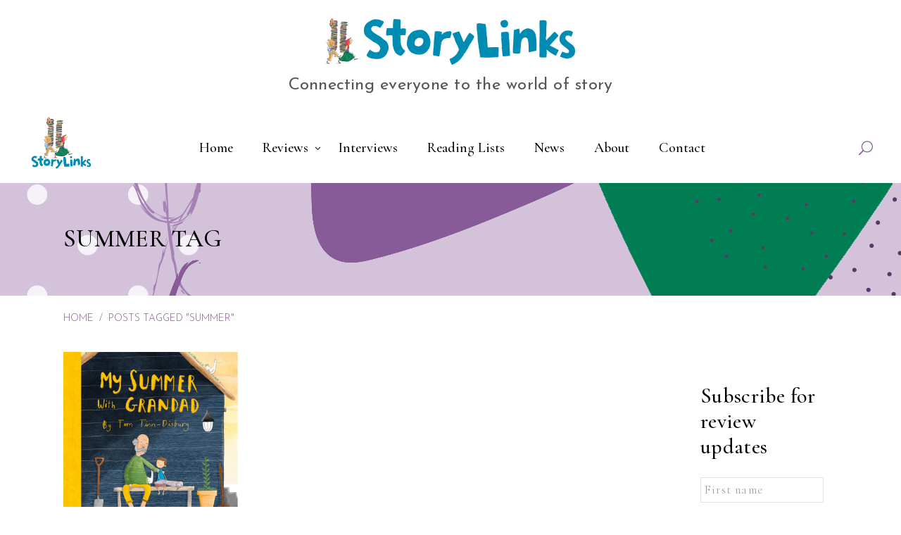

--- FILE ---
content_type: text/html; charset=UTF-8
request_url: https://storylinks.booklinks.org.au/tag/summer
body_size: 20068
content:
<!DOCTYPE html>
<html lang="en-US">
<head>
				
			<meta property="og:url" content="https://storylinks.booklinks.org.au/tag/summer"/>
			<meta property="og:type" content="article"/>
			<meta property="og:title" content="Story Links"/>
			<meta property="og:description" content="Reviewing the latest children&#039;s and young adult books"/>
			<meta property="og:image" content="https://storylinks.booklinks.org.au/wp-content/uploads/2020/11/StoryLinks_1200.jpg"/>
		
				
		<meta charset="UTF-8"/>
		<link rel="profile" href="https://gmpg.org/xfn/11"/>
			
				<meta name="viewport" content="width=device-width,initial-scale=1,user-scalable=yes">
		<title>Summer &#8211; Story Links</title>
<meta name='robots' content='max-image-preview:large' />
	<style>img:is([sizes="auto" i], [sizes^="auto," i]) { contain-intrinsic-size: 3000px 1500px }</style>
	<link rel='dns-prefetch' href='//fonts.googleapis.com' />
<link rel="alternate" type="application/rss+xml" title="Story Links &raquo; Feed" href="https://storylinks.booklinks.org.au/feed/" />
<link rel="alternate" type="application/rss+xml" title="Story Links &raquo; Comments Feed" href="https://storylinks.booklinks.org.au/comments/feed/" />
<link rel="alternate" type="application/rss+xml" title="Story Links &raquo; Summer Tag Feed" href="https://storylinks.booklinks.org.au/tag/summer/feed/" />
<script type="text/javascript">
/* <![CDATA[ */
window._wpemojiSettings = {"baseUrl":"https:\/\/s.w.org\/images\/core\/emoji\/16.0.1\/72x72\/","ext":".png","svgUrl":"https:\/\/s.w.org\/images\/core\/emoji\/16.0.1\/svg\/","svgExt":".svg","source":{"concatemoji":"https:\/\/storylinks.booklinks.org.au\/wp-includes\/js\/wp-emoji-release.min.js?ver=6.8.3"}};
/*! This file is auto-generated */
!function(s,n){var o,i,e;function c(e){try{var t={supportTests:e,timestamp:(new Date).valueOf()};sessionStorage.setItem(o,JSON.stringify(t))}catch(e){}}function p(e,t,n){e.clearRect(0,0,e.canvas.width,e.canvas.height),e.fillText(t,0,0);var t=new Uint32Array(e.getImageData(0,0,e.canvas.width,e.canvas.height).data),a=(e.clearRect(0,0,e.canvas.width,e.canvas.height),e.fillText(n,0,0),new Uint32Array(e.getImageData(0,0,e.canvas.width,e.canvas.height).data));return t.every(function(e,t){return e===a[t]})}function u(e,t){e.clearRect(0,0,e.canvas.width,e.canvas.height),e.fillText(t,0,0);for(var n=e.getImageData(16,16,1,1),a=0;a<n.data.length;a++)if(0!==n.data[a])return!1;return!0}function f(e,t,n,a){switch(t){case"flag":return n(e,"\ud83c\udff3\ufe0f\u200d\u26a7\ufe0f","\ud83c\udff3\ufe0f\u200b\u26a7\ufe0f")?!1:!n(e,"\ud83c\udde8\ud83c\uddf6","\ud83c\udde8\u200b\ud83c\uddf6")&&!n(e,"\ud83c\udff4\udb40\udc67\udb40\udc62\udb40\udc65\udb40\udc6e\udb40\udc67\udb40\udc7f","\ud83c\udff4\u200b\udb40\udc67\u200b\udb40\udc62\u200b\udb40\udc65\u200b\udb40\udc6e\u200b\udb40\udc67\u200b\udb40\udc7f");case"emoji":return!a(e,"\ud83e\udedf")}return!1}function g(e,t,n,a){var r="undefined"!=typeof WorkerGlobalScope&&self instanceof WorkerGlobalScope?new OffscreenCanvas(300,150):s.createElement("canvas"),o=r.getContext("2d",{willReadFrequently:!0}),i=(o.textBaseline="top",o.font="600 32px Arial",{});return e.forEach(function(e){i[e]=t(o,e,n,a)}),i}function t(e){var t=s.createElement("script");t.src=e,t.defer=!0,s.head.appendChild(t)}"undefined"!=typeof Promise&&(o="wpEmojiSettingsSupports",i=["flag","emoji"],n.supports={everything:!0,everythingExceptFlag:!0},e=new Promise(function(e){s.addEventListener("DOMContentLoaded",e,{once:!0})}),new Promise(function(t){var n=function(){try{var e=JSON.parse(sessionStorage.getItem(o));if("object"==typeof e&&"number"==typeof e.timestamp&&(new Date).valueOf()<e.timestamp+604800&&"object"==typeof e.supportTests)return e.supportTests}catch(e){}return null}();if(!n){if("undefined"!=typeof Worker&&"undefined"!=typeof OffscreenCanvas&&"undefined"!=typeof URL&&URL.createObjectURL&&"undefined"!=typeof Blob)try{var e="postMessage("+g.toString()+"("+[JSON.stringify(i),f.toString(),p.toString(),u.toString()].join(",")+"));",a=new Blob([e],{type:"text/javascript"}),r=new Worker(URL.createObjectURL(a),{name:"wpTestEmojiSupports"});return void(r.onmessage=function(e){c(n=e.data),r.terminate(),t(n)})}catch(e){}c(n=g(i,f,p,u))}t(n)}).then(function(e){for(var t in e)n.supports[t]=e[t],n.supports.everything=n.supports.everything&&n.supports[t],"flag"!==t&&(n.supports.everythingExceptFlag=n.supports.everythingExceptFlag&&n.supports[t]);n.supports.everythingExceptFlag=n.supports.everythingExceptFlag&&!n.supports.flag,n.DOMReady=!1,n.readyCallback=function(){n.DOMReady=!0}}).then(function(){return e}).then(function(){var e;n.supports.everything||(n.readyCallback(),(e=n.source||{}).concatemoji?t(e.concatemoji):e.wpemoji&&e.twemoji&&(t(e.twemoji),t(e.wpemoji)))}))}((window,document),window._wpemojiSettings);
/* ]]> */
</script>
<style id='wp-emoji-styles-inline-css' type='text/css'>

	img.wp-smiley, img.emoji {
		display: inline !important;
		border: none !important;
		box-shadow: none !important;
		height: 1em !important;
		width: 1em !important;
		margin: 0 0.07em !important;
		vertical-align: -0.1em !important;
		background: none !important;
		padding: 0 !important;
	}
</style>
<link rel='stylesheet' id='contact-form-7-css' href='https://storylinks.booklinks.org.au/wp-content/plugins/contact-form-7/includes/css/styles.css?ver=6.1.1' type='text/css' media='all' />
<link rel='stylesheet' id='mailerlite_forms.css-css' href='https://storylinks.booklinks.org.au/wp-content/plugins/official-mailerlite-sign-up-forms/assets/css/mailerlite_forms.css?ver=1.7.14' type='text/css' media='all' />
<link rel='stylesheet' id='rs-plugin-settings-css' href='https://storylinks.booklinks.org.au/wp-content/plugins/revslider/public/assets/css/rs6.css?ver=6.2.23' type='text/css' media='all' />
<style id='rs-plugin-settings-inline-css' type='text/css'>
#rs-demo-id {}
</style>
<link rel='stylesheet' id='chapterone-mikado-default-style-css' href='https://storylinks.booklinks.org.au/wp-content/themes/chapterone/style.css?ver=6.8.3' type='text/css' media='all' />
<link rel='stylesheet' id='chapterone-mikado-modules-css' href='https://storylinks.booklinks.org.au/wp-content/themes/chapterone/assets/css/modules.min.css?ver=6.8.3' type='text/css' media='all' />
<link rel='stylesheet' id='chapterone-mikado-dripicons-css' href='https://storylinks.booklinks.org.au/wp-content/themes/chapterone/framework/lib/icons-pack/dripicons/dripicons.css?ver=6.8.3' type='text/css' media='all' />
<link rel='stylesheet' id='chapterone-mikado-font_elegant-css' href='https://storylinks.booklinks.org.au/wp-content/themes/chapterone/framework/lib/icons-pack/elegant-icons/style.min.css?ver=6.8.3' type='text/css' media='all' />
<link rel='stylesheet' id='chapterone-mikado-font_awesome-css' href='https://storylinks.booklinks.org.au/wp-content/themes/chapterone/framework/lib/icons-pack/font-awesome/css/fontawesome-all.min.css?ver=6.8.3' type='text/css' media='all' />
<link rel='stylesheet' id='chapterone-mikado-ion_icons-css' href='https://storylinks.booklinks.org.au/wp-content/themes/chapterone/framework/lib/icons-pack/ion-icons/css/ionicons.min.css?ver=6.8.3' type='text/css' media='all' />
<link rel='stylesheet' id='chapterone-mikado-linea_icons-css' href='https://storylinks.booklinks.org.au/wp-content/themes/chapterone/framework/lib/icons-pack/linea-icons/style.css?ver=6.8.3' type='text/css' media='all' />
<link rel='stylesheet' id='chapterone-mikado-linear_icons-css' href='https://storylinks.booklinks.org.au/wp-content/themes/chapterone/framework/lib/icons-pack/linear-icons/style.css?ver=6.8.3' type='text/css' media='all' />
<link rel='stylesheet' id='chapterone-mikado-simple_line_icons-css' href='https://storylinks.booklinks.org.au/wp-content/themes/chapterone/framework/lib/icons-pack/simple-line-icons/simple-line-icons.css?ver=6.8.3' type='text/css' media='all' />
<link rel='stylesheet' id='mediaelement-css' href='https://storylinks.booklinks.org.au/wp-includes/js/mediaelement/mediaelementplayer-legacy.min.css?ver=4.2.17' type='text/css' media='all' />
<link rel='stylesheet' id='wp-mediaelement-css' href='https://storylinks.booklinks.org.au/wp-includes/js/mediaelement/wp-mediaelement.min.css?ver=6.8.3' type='text/css' media='all' />
<link rel='stylesheet' id='chapterone-mikado-style-dynamic-css' href='https://storylinks.booklinks.org.au/wp-content/themes/chapterone/assets/css/style_dynamic.css?ver=1742272526' type='text/css' media='all' />
<link rel='stylesheet' id='chapterone-mikado-modules-responsive-css' href='https://storylinks.booklinks.org.au/wp-content/themes/chapterone/assets/css/modules-responsive.min.css?ver=6.8.3' type='text/css' media='all' />
<link rel='stylesheet' id='chapterone-mikado-style-dynamic-responsive-css' href='https://storylinks.booklinks.org.au/wp-content/themes/chapterone/assets/css/style_dynamic_responsive.css?ver=1742272526' type='text/css' media='all' />
<link rel='stylesheet' id='chapterone-mikado-google-fonts-css' href='https://fonts.googleapis.com/css?family=Cormorant+Garamond%3A300%2C400%2C500%7CJosefin+Sans%3A300%2C400%2C500&#038;subset=latin-ext&#038;ver=1.0.0' type='text/css' media='all' />
<!--[if lt IE 9]>
<link rel='stylesheet' id='vc_lte_ie9-css' href='https://storylinks.booklinks.org.au/wp-content/plugins/js_composer/assets/css/vc_lte_ie9.min.css?ver=6.0.5' type='text/css' media='screen' />
<![endif]-->
<script type="text/javascript" src="https://storylinks.booklinks.org.au/wp-includes/js/jquery/jquery.min.js?ver=3.7.1" id="jquery-core-js"></script>
<script type="text/javascript" src="https://storylinks.booklinks.org.au/wp-includes/js/jquery/jquery-migrate.min.js?ver=3.4.1" id="jquery-migrate-js"></script>
<script type="text/javascript" src="https://storylinks.booklinks.org.au/wp-content/plugins/revslider/public/assets/js/rbtools.min.js?ver=6.2.23" id="tp-tools-js"></script>
<script type="text/javascript" src="https://storylinks.booklinks.org.au/wp-content/plugins/revslider/public/assets/js/rs6.min.js?ver=6.2.23" id="revmin-js"></script>
<link rel="https://api.w.org/" href="https://storylinks.booklinks.org.au/wp-json/" /><link rel="alternate" title="JSON" type="application/json" href="https://storylinks.booklinks.org.au/wp-json/wp/v2/tags/1187" /><link rel="EditURI" type="application/rsd+xml" title="RSD" href="https://storylinks.booklinks.org.au/xmlrpc.php?rsd" />
<meta name="generator" content="WordPress 6.8.3" />
<!-- start Simple Custom CSS and JS -->
<style type="text/css">
/* Add your CSS code here.

For example:
.example {
    color: red;
}

For brushing up on your CSS knowledge, check out http://www.w3schools.com/css/css_syntax.asp

End of comment */ 
@media screen and (min-width: 600px) { 
#nav-menu-item-7795 {
display:none;
}
}

.mkdf-top-bar .mkdf-position-left {
  width:100%;
}
.mkdf-top-bar .mkdf-vertical-align-containers .mkdf-position-left-inner {
  display:block;
}
.mkdf-top-bar .mkdf-position-right {
  display:none;
}
.vwdTopBarHead {
  text-align:center;
  margin-top:26px;
}
.vwdTopBarHead h2 {
  font-family: "Josefin Sans",sans-serif;
  margin-top:16px;
  font-size:24px;
  color:#555;
  font-weight:400;
}
.mkdf-page-title {
  text-transform:uppercase;
}
.mkdf-container-inner {
  padding-top:80px!important;
}
.page-id-344 .mkdf-container-inner {
   padding-top:0!important;
}
.page-id-344 .mkdf-sidebar {
   padding-top:480px!important;
}
.page-id-344 #rev_slider_22_1 {
	border-bottom: 1px solid #ebebeb;
}
.page-id-16987 .mkdf-container-inner {
	 padding-top:0!important;
}
.page-id-16987 .mkdf-sidebar {
   padding-top:480px!important;
}
.wpb_video_heading {
  font-size: 26px;
}
.vwd-contacttitle-fix {
  margin-bottom:0;
}
.wpcf7-form-control.wpcf7-textarea {
  text-transform:none;
}
.wpcf7-form-control.wpcf7-text, input[type="text"] {
  text-transform:none;
}
.mkdf-mobile-header .mkdf-mobile-logo-wrapper img {
max-height: 70px;
 }
.mkdf-footer-top-inner a{
  text-decoration:underline;
}
.vwdHomeHeadWWD {
  margin-top:-80px;
  max-width:900px;
  margin-left:auto;
  margin-right:auto;
 }
.vwdHomeHeadWWD p{
  font-weight:300;
 }
.single-post .mkdf-blog-holder article .mkdf-post-image,
.blog .mkdf-blog-holder article .mkdf-post-image,
.mkdf-recent-post-widget .mkdf-rp-image
{
  display:none;
}
.mkdf-page-footer .widget,
.mkdf-page-footer .widget a,
.mkdf-page-footer .widget li a {
  color:#ebebeb!important;
}
.vwdHomeEvBtn .vc_btn3.vc_btn3-color-warning, .vwdHomeEvBtn .vc_btn3.vc_btn3-color-warning.vc_btn3-style-flat {
  background-color:#ee6845;
   font-family: "Josefin Sans",sans-serif;
  color:#fff;
  opacity:1;
}
.vwdHomeEvBtn .vc_btn3.vc_btn3-color-warning:hover, .vwdHomeEvBtn .vc_btn3.vc_btn3-color-warning.vc_btn3-style-flat:hover {
  background-color:#ee9973;
}
.vwdMemProfile {
  float:left;
  margin:0 30px 30px 0;
  height:330px;
   object-fit: cover;
}
.vwdShowMemberSM {
  width:100%;
  border-top:1px solid #ebebeb;
  margin-top:15px;
}
.vwdMemberGrid {
  width:100%;
 }
.vwdMemPanel {
  width:22%;
  margin-right:2%;
  float:left;
  margin-bottom:26px;
}
.vwdMemPanelImg {
  height:180px;
  width:100%;
  object-fit: cover;
}
.vwdMemPanelImg:hover {
  opacity:0.8;
}
.vwdMemPanelName {
  text-align:center;
}
.single-event .mkdf-social-share-holder {
  display:none;
}
.single-event .event-buy-tickets-button {
  display:none;
}
h5 a {
  color:#0083a9;
}
.mkdf-breadcrumbs-info {
  position:absolute;
  margin-top:80px;
}
footer p {
  color:#ebebeb;
}
.vwdTags {
  margin-top:60px;
}
.vwdTags h4{
  margin-bottom:8px;
}
.vwdTags a{
  color:#ee6845;
}
.email_posts_subscribers input[type=submit] {
  background-color:#875b97;
  padding:12px 20px;
  border:none;
  color:#fff;
  text-transform:uppercase;
  letter-spacing:1px;
}
.email_posts_subscribers input[type=submit]:hover {
  cursor:pointer;
  background-color:#6d447c;
}
input[type=email] {
  text-transform:none;
}
footer .vwdSubscribeMPBtn {
	display:none;
}
.mkdf-page-footer .widget .mkdf-widget-title {
	margin-bottom:0;
}
.single-post .mkdf-post-text-main p {
color: #000;
  margin: 25px 0;
  font-weight: 500;
  letter-spacing: .01em;
	font-size: 21px;
  line-height: 1.23em;
}
.mkdf-mobile-header .mkdf-mobile-nav ul li {
	background-color: #fff;
}</style>
<!-- end Simple Custom CSS and JS -->
        <!-- MailerLite Universal -->
        <script>
            (function(w,d,e,u,f,l,n){w[f]=w[f]||function(){(w[f].q=w[f].q||[])
                .push(arguments);},l=d.createElement(e),l.async=1,l.src=u,
                n=d.getElementsByTagName(e)[0],n.parentNode.insertBefore(l,n);})
            (window,document,'script','https://assets.mailerlite.com/js/universal.js','ml');
            ml('account', '1887883');
            ml('enablePopups', false);
        </script>
        <!-- End MailerLite Universal -->
        <meta name="generator" content="Powered by WPBakery Page Builder - drag and drop page builder for WordPress."/>
<meta name="generator" content="Powered by Slider Revolution 6.2.23 - responsive, Mobile-Friendly Slider Plugin for WordPress with comfortable drag and drop interface." />
<link rel="icon" href="https://storylinks.booklinks.org.au/wp-content/uploads/2020/10/cropped-sl_favicon-32x32.png" sizes="32x32" />
<link rel="icon" href="https://storylinks.booklinks.org.au/wp-content/uploads/2020/10/cropped-sl_favicon-192x192.png" sizes="192x192" />
<link rel="apple-touch-icon" href="https://storylinks.booklinks.org.au/wp-content/uploads/2020/10/cropped-sl_favicon-180x180.png" />
<meta name="msapplication-TileImage" content="https://storylinks.booklinks.org.au/wp-content/uploads/2020/10/cropped-sl_favicon-270x270.png" />
<script type="text/javascript">function setREVStartSize(e){
			//window.requestAnimationFrame(function() {				 
				window.RSIW = window.RSIW===undefined ? window.innerWidth : window.RSIW;	
				window.RSIH = window.RSIH===undefined ? window.innerHeight : window.RSIH;	
				try {								
					var pw = document.getElementById(e.c).parentNode.offsetWidth,
						newh;
					pw = pw===0 || isNaN(pw) ? window.RSIW : pw;
					e.tabw = e.tabw===undefined ? 0 : parseInt(e.tabw);
					e.thumbw = e.thumbw===undefined ? 0 : parseInt(e.thumbw);
					e.tabh = e.tabh===undefined ? 0 : parseInt(e.tabh);
					e.thumbh = e.thumbh===undefined ? 0 : parseInt(e.thumbh);
					e.tabhide = e.tabhide===undefined ? 0 : parseInt(e.tabhide);
					e.thumbhide = e.thumbhide===undefined ? 0 : parseInt(e.thumbhide);
					e.mh = e.mh===undefined || e.mh=="" || e.mh==="auto" ? 0 : parseInt(e.mh,0);		
					if(e.layout==="fullscreen" || e.l==="fullscreen") 						
						newh = Math.max(e.mh,window.RSIH);					
					else{					
						e.gw = Array.isArray(e.gw) ? e.gw : [e.gw];
						for (var i in e.rl) if (e.gw[i]===undefined || e.gw[i]===0) e.gw[i] = e.gw[i-1];					
						e.gh = e.el===undefined || e.el==="" || (Array.isArray(e.el) && e.el.length==0)? e.gh : e.el;
						e.gh = Array.isArray(e.gh) ? e.gh : [e.gh];
						for (var i in e.rl) if (e.gh[i]===undefined || e.gh[i]===0) e.gh[i] = e.gh[i-1];
											
						var nl = new Array(e.rl.length),
							ix = 0,						
							sl;					
						e.tabw = e.tabhide>=pw ? 0 : e.tabw;
						e.thumbw = e.thumbhide>=pw ? 0 : e.thumbw;
						e.tabh = e.tabhide>=pw ? 0 : e.tabh;
						e.thumbh = e.thumbhide>=pw ? 0 : e.thumbh;					
						for (var i in e.rl) nl[i] = e.rl[i]<window.RSIW ? 0 : e.rl[i];
						sl = nl[0];									
						for (var i in nl) if (sl>nl[i] && nl[i]>0) { sl = nl[i]; ix=i;}															
						var m = pw>(e.gw[ix]+e.tabw+e.thumbw) ? 1 : (pw-(e.tabw+e.thumbw)) / (e.gw[ix]);					
						newh =  (e.gh[ix] * m) + (e.tabh + e.thumbh);
					}				
					if(window.rs_init_css===undefined) window.rs_init_css = document.head.appendChild(document.createElement("style"));					
					document.getElementById(e.c).height = newh+"px";
					window.rs_init_css.innerHTML += "#"+e.c+"_wrapper { height: "+newh+"px }";				
				} catch(e){
					console.log("Failure at Presize of Slider:" + e)
				}					   
			//});
		  };</script>
<noscript><style> .wpb_animate_when_almost_visible { opacity: 1; }</style></noscript></head>
<body class="archive tag tag-summer tag-1187 wp-theme-chapterone chapterone-core-1.0 chapterone-ver-1.0 mkdf-grid-1300 mkdf-empty-google-api mkdf-wide-dropdown-menu-content-in-grid mkdf-fixed-on-scroll mkdf-dropdown-animate-height mkdf-header-standard mkdf-menu-area-shadow-disable mkdf-menu-area-in-grid-shadow-disable mkdf-menu-area-border-disable mkdf-menu-area-in-grid-border-disable mkdf-logo-area-border-disable mkdf-logo-area-in-grid-border-disable mkdf-header-vertical-shadow-disable mkdf-header-vertical-border-disable mkdf-side-menu-slide-from-right mkdf-default-mobile-header mkdf-sticky-up-mobile-header mkdf-header-top-enabled mkdf-slide-from-header-bottom wpb-js-composer js-comp-ver-6.0.5 vc_responsive" itemscope itemtype="https://schema.org/WebPage">
<div class="mkdf-wrapper">
	<div class="mkdf-wrapper-inner">
			
		
	<div class="mkdf-top-bar">
				
					
			<div class="mkdf-vertical-align-containers">
				<div class="mkdf-position-left"><!--
				 -->
					<div class="mkdf-position-left-inner">
													<div id="text-4" class="widget widget_text mkdf-top-bar-widget">			<div class="textwidget"><div class="vwdTopBarHead">
<p><img decoding="async" class="size-full wp-image-5888 aligncenter" src="https://storylinks.booklinks.org.au/wp-content/uploads/2020/10/storylinks_long_web.png" alt="" width="361" height="66" srcset="https://storylinks.booklinks.org.au/wp-content/uploads/2020/10/storylinks_long_web.png 361w, https://storylinks.booklinks.org.au/wp-content/uploads/2020/10/storylinks_long_web-300x55.png 300w" sizes="(max-width: 361px) 100vw, 361px" /></p>
<h2>Connecting everyone to the world of story</h2>
</div>
</div>
		</div>											</div>
				</div>
				<div class="mkdf-position-right"><!--
				 -->
					<div class="mkdf-position-right-inner">
											</div>
				</div>
			</div>
			
					
		<div class="mkdf-slide-from-header-bottom-holder">
	<form action="https://storylinks.booklinks.org.au/" method="get">
		<div class="mkdf-form-holder">
			<input type="text" placeholder="Search" name="s"
			       class="mkdf-search-field" autocomplete="off" required/>
			<button type="submit" class="mkdf-search-submit mkdf-search-submit-icon-pack">
				<span class="mkdf-search-label">GO</span>
			</button>
		</div>
	</form>
</div>	</div>
	
		
	<header class="mkdf-page-header">
				
				<div class="mkdf-fixed-wrapper">
						
			<div class="mkdf-menu-area mkdf-menu-center">
								
									
					<div class="mkdf-vertical-align-containers">
						<div class="mkdf-position-left"><!--
				 -->
							<div class="mkdf-position-left-inner">
								
	
	<div class="mkdf-logo-wrapper">
		<a itemprop="url"
		   href="https://storylinks.booklinks.org.au/" style="height: 174px;">
			<img itemprop="image" class="mkdf-normal-logo"
			     src="http://storylinks.booklinks.org.au/wp-content/uploads/2020/10/storylinks_299_pad.png" width="299" height="348"  alt="logo"/>
			<img itemprop="image" class="mkdf-dark-logo"
			                                                  src="http://storylinks.booklinks.org.au/wp-content/uploads/2020/10/storylinks_299_pad.png" width="299" height="348"  alt="dark logo"/>			<img itemprop="image" class="mkdf-light-logo"
			                                                   src="http://storylinks.booklinks.org.au/wp-content/uploads/2020/10/storylinks_299_pad.png" width="299" height="348"  alt="light logo"/>		</a>
	</div>

															</div>
						</div>
													<div class="mkdf-position-center"><!--
					 -->
								<div class="mkdf-position-center-inner">
										
	<nav class="mkdf-main-menu mkdf-drop-down mkdf-default-nav">
		<ul id="menu-main-menu" class="clearfix"><li id="nav-menu-item-2666" class="menu-item menu-item-type-post_type menu-item-object-page menu-item-home  narrow"><a href="https://storylinks.booklinks.org.au/" class=""><span class="item_outer"><span class="item_text">Home</span></span></a></li>
<li id="nav-menu-item-5893" class="menu-item menu-item-type-post_type menu-item-object-page menu-item-has-children  has_sub narrow"><a href="https://storylinks.booklinks.org.au/blog/" class=""><span class="item_outer"><span class="item_text">Reviews</span><i class="mkdf-menu-arrow arrow_carrot-down"></i></span></a>
<div class="second"><div class="inner"><ul>
	<li id="nav-menu-item-5894" class="menu-item menu-item-type-taxonomy menu-item-object-category "><a href="https://storylinks.booklinks.org.au/category/reviews/picture-books/" class=""><span class="item_outer"><span class="item_text">Picture Books</span></span></a></li>
	<li id="nav-menu-item-5899" class="menu-item menu-item-type-taxonomy menu-item-object-category "><a href="https://storylinks.booklinks.org.au/category/reviews/board-books/" class=""><span class="item_outer"><span class="item_text">Board Books</span></span></a></li>
	<li id="nav-menu-item-5897" class="menu-item menu-item-type-taxonomy menu-item-object-category "><a href="https://storylinks.booklinks.org.au/category/reviews/emerging-readers/" class=""><span class="item_outer"><span class="item_text">Emerging Readers</span></span></a></li>
	<li id="nav-menu-item-5895" class="menu-item menu-item-type-taxonomy menu-item-object-category "><a href="https://storylinks.booklinks.org.au/category/reviews/middle-grade-readers/" class=""><span class="item_outer"><span class="item_text">Middle Grade Readers</span></span></a></li>
	<li id="nav-menu-item-6403" class="menu-item menu-item-type-taxonomy menu-item-object-category "><a href="https://storylinks.booklinks.org.au/category/reviews/graphic-novel/" class=""><span class="item_outer"><span class="item_text">Graphic Novels</span></span></a></li>
	<li id="nav-menu-item-5896" class="menu-item menu-item-type-taxonomy menu-item-object-category "><a href="https://storylinks.booklinks.org.au/category/reviews/young-adult/" class=""><span class="item_outer"><span class="item_text">Young Adult</span></span></a></li>
	<li id="nav-menu-item-5898" class="menu-item menu-item-type-taxonomy menu-item-object-category "><a href="https://storylinks.booklinks.org.au/category/reviews/information-books/" class=""><span class="item_outer"><span class="item_text">Information Books</span></span></a></li>
	<li id="nav-menu-item-6402" class="menu-item menu-item-type-taxonomy menu-item-object-category "><a href="https://storylinks.booklinks.org.au/category/poetry/" class=""><span class="item_outer"><span class="item_text">Poetry</span></span></a></li>
	<li id="nav-menu-item-5901" class="menu-item menu-item-type-post_type menu-item-object-page "><a href="https://storylinks.booklinks.org.au/blog/our-reviewers/" class=""><span class="item_outer"><span class="item_text">Our Reviewers</span></span></a></li>
	<li id="nav-menu-item-7806" class="menu-item menu-item-type-post_type menu-item-object-page "><a href="https://storylinks.booklinks.org.au/blog/for-junior-reviewers/" class=""><span class="item_outer"><span class="item_text">For Junior Reviewers</span></span></a></li>
	<li id="nav-menu-item-5900" class="menu-item menu-item-type-post_type menu-item-object-page "><a href="https://storylinks.booklinks.org.au/review-policy/" class=""><span class="item_outer"><span class="item_text">Review Policy</span></span></a></li>
</ul></div></div>
</li>
<li id="nav-menu-item-6012" class="menu-item menu-item-type-taxonomy menu-item-object-category  narrow"><a href="https://storylinks.booklinks.org.au/category/storylinks-interviews/" class=""><span class="item_outer"><span class="item_text">Interviews</span></span></a></li>
<li id="nav-menu-item-5903" class="menu-item menu-item-type-post_type menu-item-object-page  narrow"><a href="https://storylinks.booklinks.org.au/readinglists/" class=""><span class="item_outer"><span class="item_text">Reading Lists</span></span></a></li>
<li id="nav-menu-item-16995" class="menu-item menu-item-type-post_type menu-item-object-page  narrow"><a href="https://storylinks.booklinks.org.au/news-2/" class=""><span class="item_outer"><span class="item_text">News</span></span></a></li>
<li id="nav-menu-item-16951" class="menu-item menu-item-type-post_type menu-item-object-page  narrow"><a href="https://storylinks.booklinks.org.au/about-2/" class=""><span class="item_outer"><span class="item_text">About</span></span></a></li>
<li id="nav-menu-item-2680" class="menu-item menu-item-type-post_type menu-item-object-page  narrow"><a href="https://storylinks.booklinks.org.au/contact-us-2/" class=""><span class="item_outer"><span class="item_text">Contact</span></span></a></li>
<li id="nav-menu-item-7795" class="menu-item menu-item-type-custom menu-item-object-custom  narrow"><a href="https://storylinks.booklinks.org.au/?s" class=""><span class="item_outer"><span class="menu_icon_wrapper"><i class="menu_icon fa fa-search fa"></i></span><span class="item_text">SEARCH</span></span></a></li>
</ul>	</nav>

								</div>
							</div>
												<div class="mkdf-position-right"><!--
				 -->
							<div class="mkdf-position-right-inner">
																			
			<a   class="mkdf-search-opener mkdf-icon-has-hover mkdf-widget-border mkdf-search-opener-icon-pack"					href="javascript:void(0)">
	            <span class="mkdf-search-opener-wrapper">
		            <span aria-hidden="true" class="mkdf-icon-font-elegant icon_search " ></span>		            	            </span>
			</a>
									</div>
						</div>
					</div>
					
								</div>
			
					</div>
			
				
		<div class="mkdf-slide-from-header-bottom-holder">
	<form action="https://storylinks.booklinks.org.au/" method="get">
		<div class="mkdf-form-holder">
			<input type="text" placeholder="Search" name="s"
			       class="mkdf-search-field" autocomplete="off" required/>
			<button type="submit" class="mkdf-search-submit mkdf-search-submit-icon-pack">
				<span class="mkdf-search-label">GO</span>
			</button>
		</div>
	</form>
</div>	</header>

	
	<header class="mkdf-mobile-header">
				
		<div class="mkdf-mobile-header-inner">
			<div class="mkdf-mobile-header-holder">
								<div class="mkdf-grid">
										<div class="mkdf-vertical-align-containers">
						<div class="mkdf-position-left"><!--
                     -->
							<div class="mkdf-position-left-inner">
									
	<div class="mkdf-mobile-logo-wrapper">
		<a itemprop="url"
		   href="https://storylinks.booklinks.org.au/" style="height: 174px">
			<img itemprop="image"
			     src="http://storylinks.booklinks.org.au/wp-content/uploads/2020/10/storylinks_299_pad.png" width="299" height="348"  alt="Mobile Logo"/>
		</a>
	</div>

							</div>
						</div>
						<div class="mkdf-position-right"><!--
                     -->
							<div class="mkdf-position-right-inner">
																									<div class="mkdf-mobile-menu-opener mkdf-mobile-menu-opener-icon-pack">
										<a href="javascript:void(0)">
																						<span class="mkdf-mobile-menu-icon">
                                            <span aria-hidden="true" class="mkdf-icon-font-elegant icon_menu "></span>                                        </span>
										</a>
									</div>
															</div>
						</div>
					</div>
									</div>
						</div>
			
	<nav class="mkdf-mobile-nav" role="navigation" aria-label="Mobile Menu">
		<div class="mkdf-grid">
			<ul id="menu-main-menu-1" class=""><li id="mobile-menu-item-2666" class="menu-item menu-item-type-post_type menu-item-object-page menu-item-home "><a href="https://storylinks.booklinks.org.au/" class=""><span>Home</span></a></li>
<li id="mobile-menu-item-5893" class="menu-item menu-item-type-post_type menu-item-object-page menu-item-has-children  has_sub"><a href="https://storylinks.booklinks.org.au/blog/" class=""><span>Reviews</span></a><span class="mobile_arrow"><i class="mkdf-sub-arrow fa fa-angle-right"></i><i class="fa fa-angle-down"></i></span>
<ul class="sub_menu">
	<li id="mobile-menu-item-5894" class="menu-item menu-item-type-taxonomy menu-item-object-category "><a href="https://storylinks.booklinks.org.au/category/reviews/picture-books/" class=""><span>Picture Books</span></a></li>
	<li id="mobile-menu-item-5899" class="menu-item menu-item-type-taxonomy menu-item-object-category "><a href="https://storylinks.booklinks.org.au/category/reviews/board-books/" class=""><span>Board Books</span></a></li>
	<li id="mobile-menu-item-5897" class="menu-item menu-item-type-taxonomy menu-item-object-category "><a href="https://storylinks.booklinks.org.au/category/reviews/emerging-readers/" class=""><span>Emerging Readers</span></a></li>
	<li id="mobile-menu-item-5895" class="menu-item menu-item-type-taxonomy menu-item-object-category "><a href="https://storylinks.booklinks.org.au/category/reviews/middle-grade-readers/" class=""><span>Middle Grade Readers</span></a></li>
	<li id="mobile-menu-item-6403" class="menu-item menu-item-type-taxonomy menu-item-object-category "><a href="https://storylinks.booklinks.org.au/category/reviews/graphic-novel/" class=""><span>Graphic Novels</span></a></li>
	<li id="mobile-menu-item-5896" class="menu-item menu-item-type-taxonomy menu-item-object-category "><a href="https://storylinks.booklinks.org.au/category/reviews/young-adult/" class=""><span>Young Adult</span></a></li>
	<li id="mobile-menu-item-5898" class="menu-item menu-item-type-taxonomy menu-item-object-category "><a href="https://storylinks.booklinks.org.au/category/reviews/information-books/" class=""><span>Information Books</span></a></li>
	<li id="mobile-menu-item-6402" class="menu-item menu-item-type-taxonomy menu-item-object-category "><a href="https://storylinks.booklinks.org.au/category/poetry/" class=""><span>Poetry</span></a></li>
	<li id="mobile-menu-item-5901" class="menu-item menu-item-type-post_type menu-item-object-page "><a href="https://storylinks.booklinks.org.au/blog/our-reviewers/" class=""><span>Our Reviewers</span></a></li>
	<li id="mobile-menu-item-7806" class="menu-item menu-item-type-post_type menu-item-object-page "><a href="https://storylinks.booklinks.org.au/blog/for-junior-reviewers/" class=""><span>For Junior Reviewers</span></a></li>
	<li id="mobile-menu-item-5900" class="menu-item menu-item-type-post_type menu-item-object-page "><a href="https://storylinks.booklinks.org.au/review-policy/" class=""><span>Review Policy</span></a></li>
</ul>
</li>
<li id="mobile-menu-item-6012" class="menu-item menu-item-type-taxonomy menu-item-object-category "><a href="https://storylinks.booklinks.org.au/category/storylinks-interviews/" class=""><span>Interviews</span></a></li>
<li id="mobile-menu-item-5903" class="menu-item menu-item-type-post_type menu-item-object-page "><a href="https://storylinks.booklinks.org.au/readinglists/" class=""><span>Reading Lists</span></a></li>
<li id="mobile-menu-item-16995" class="menu-item menu-item-type-post_type menu-item-object-page "><a href="https://storylinks.booklinks.org.au/news-2/" class=""><span>News</span></a></li>
<li id="mobile-menu-item-16951" class="menu-item menu-item-type-post_type menu-item-object-page "><a href="https://storylinks.booklinks.org.au/about-2/" class=""><span>About</span></a></li>
<li id="mobile-menu-item-2680" class="menu-item menu-item-type-post_type menu-item-object-page "><a href="https://storylinks.booklinks.org.au/contact-us-2/" class=""><span>Contact</span></a></li>
<li id="mobile-menu-item-7795" class="menu-item menu-item-type-custom menu-item-object-custom "><a href="https://storylinks.booklinks.org.au/?s" class=""><span>SEARCH</span></a></li>
</ul>		</div>
	</nav>

		</div>
		
		<div class="mkdf-slide-from-header-bottom-holder">
	<form action="https://storylinks.booklinks.org.au/" method="get">
		<div class="mkdf-form-holder">
			<input type="text" placeholder="Search" name="s"
			       class="mkdf-search-field" autocomplete="off" required/>
			<button type="submit" class="mkdf-search-submit mkdf-search-submit-icon-pack">
				<span class="mkdf-search-label">GO</span>
			</button>
		</div>
	</form>
</div>	</header>

			<a id='mkdf-back-to-top' href='#'>
                <span class="mkdf-icon-stack">
                     <i class="mkdf-icon-font-awesome fa fa-angle-up "></i>                </span>
			</a>
				
		<div class="mkdf-content" >
			<div class="mkdf-content-inner">
<div class="mkdf-title-holder mkdf-standard-with-breadcrumbs-type mkdf-title-va-header-bottom mkdf-preload-background mkdf-has-bg-image" style="height: 160px;background-image:url(http://storylinks.booklinks.org.au/wp-content/uploads/2020/10/scatter-purpleen.jpg);" data-height="160">
			<div class="mkdf-title-image">
			<img itemprop="image" src="http://storylinks.booklinks.org.au/wp-content/uploads/2020/10/scatter-purpleen.jpg"
			     alt="Image Alt"/>
		</div>
		<div class="mkdf-title-wrapper" style="height: 160px">
		<div class="mkdf-title-inner">
			<div class="mkdf-grid">
				<div class="mkdf-title-info">
													<h2 class="mkdf-page-title
				entry-title" >Summer Tag			</h2>
					
		</div>
		<div class="mkdf-breadcrumbs-info">
			<div itemprop="breadcrumb" class="mkdf-breadcrumbs "><a itemprop="url" href="https://storylinks.booklinks.org.au/">Home</a><span class="mkdf-delimiter">&nbsp; / &nbsp;</span><span class="mkdf-current">Posts tagged "Summer"</span></div>		</div>
	</div>
</div>
</div>
</div>

	
	<div class="mkdf-container">
				
		<div class="mkdf-container-inner clearfix">
			<div class="mkdf-grid-row mkdf-grid-huge-gutter">
	<div class="mkdf-page-content-holder mkdf-grid-col-9">
		<div class="mkdf-blog-holder mkdf-blog-masonry mkdf-blog-pagination-standard mkdf-grid-list mkdf-grid-masonry-list mkdf-three-columns mkdf-normal-space mkdf-blog-masonry-in-grid" data-blog-type= masonry data-next-page= 2 data-max-num-pages= 1 data-post-number= 30 data-excerpt-length= 40 data-archive-tag= 1187 >
	<div class="mkdf-blog-holder-inner mkdf-outer-space mkdf-masonry-list-wrapper">
		<div class="mkdf-masonry-grid-sizer"></div>
		<div class="mkdf-masonry-grid-gutter"></div>
		<article id="post-7056" class="mkdf-post-has-media mkdf-item-space post-7056 post type-post status-publish format-standard has-post-thumbnail hentry category-picture-books category-reviews tag-animal-rescue-fiction tag-grandfathers-fiction tag-grandparents-and-child-fiction tag-gulls tag-summer">
	<div class="mkdf-post-content">
		<div class="mkdf-post-heading">
			
	<div class="mkdf-post-image">
				<a itemprop="url" href="https://storylinks.booklinks.org.au/2021/03/04/my-summer-with-grandad/" title="My Summer With Grandad">
						<img width="3070" height="3062" src="https://storylinks.booklinks.org.au/wp-content/uploads/2021/03/tinn-1.png" class="attachment-full size-full wp-post-image" alt="" decoding="async" fetchpriority="high" srcset="https://storylinks.booklinks.org.au/wp-content/uploads/2021/03/tinn-1.png 3070w, https://storylinks.booklinks.org.au/wp-content/uploads/2021/03/tinn-1-300x300.png 300w, https://storylinks.booklinks.org.au/wp-content/uploads/2021/03/tinn-1-1024x1021.png 1024w, https://storylinks.booklinks.org.au/wp-content/uploads/2021/03/tinn-1-150x150.png 150w, https://storylinks.booklinks.org.au/wp-content/uploads/2021/03/tinn-1-768x766.png 768w, https://storylinks.booklinks.org.au/wp-content/uploads/2021/03/tinn-1-1536x1532.png 1536w" sizes="(max-width: 3070px) 100vw, 3070px" />					</a>
				</div>
		</div>
		<div class="mkdf-post-text">
			<div class="mkdf-post-text-inner">
				<div class="mkdf-post-info-top">
					<div class="mkdf-post-info-author">
	<a itemprop="author" class="mkdf-post-info-author-link"
	   href="https://storylinks.booklinks.org.au/author/story_admin/">
		Mia Macrossan	</a>
</div>					<div itemprop="dateCreated" class="mkdf-post-info-date entry-date published updated">
			<a itemprop="url" href="https://storylinks.booklinks.org.au/2021/03/">
						
			March 4, 2021		</a>
		<meta itemprop="interactionCount"
		      content="UserComments: 0"/>
</div>				
				</div>
				<div class="mkdf-post-text-main">
					
<h2 itemprop="name" class="entry-title mkdf-post-title" >
<a itemprop="url" href="https://storylinks.booklinks.org.au/2021/03/04/my-summer-with-grandad/" title="My Summer With Grandad">
		My Summer With Grandad	</a>
</h2>							<div class="mkdf-post-excerpt-holder">
			<p itemprop="description" class="mkdf-post-excerpt">
				Written and illustrated by Tom Tinn-Disbury

Reviewed by Mia Macrossan

Tom is a UK based illustrator who has worked for various publishers. The Caveman Next Door was his debut as both author and illustrator. My Summer with Grandad is his second picture			</p>
		</div>
							<div class="mkdf-post-read-more-button">
		<a itemprop="url" href="https://storylinks.booklinks.org.au/2021/03/04/my-summer-with-grandad/"   target="_self"  class="mkdf-btn mkdf-btn-medium mkdf-btn-simple mkdf-blog-list-button"  >	<span class="mkdf-btn-text">Read More</span>	</a>	</div>
				</div>
				<div class="mkdf-post-info-bottom clearfix">
					<div class="mkdf-post-info-bottom-left">
					
					</div>
					<div class="mkdf-post-info-bottom-right">
					
					</div>
				</div>
			</div>
		</div>
	</div>
</article>	</div>
	</div>	</div>
			<div class="mkdf-sidebar-holder mkdf-grid-col-3">
			<aside class="mkdf-sidebar">
	      <div class="widget widget_mailpoet_form">
  
  
  <div class="
    mailpoet_form_popup_overlay
      "></div>
  <div
    id="mailpoet_form_1"
    class="
      mailpoet_form
      mailpoet_form_widget
      mailpoet_form_position_
      mailpoet_form_animation_
    "
      >

    <style type="text/css">
     #mailpoet_form_1 .mailpoet_form {  }
#mailpoet_form_1 .mailpoet_column_with_background { padding: 10px; }
#mailpoet_form_1 .mailpoet_form_column:not(:first-child) { margin-left: 20px; }
#mailpoet_form_1 .mailpoet_paragraph { line-height: 20px; margin-bottom: 20px; }
#mailpoet_form_1 .mailpoet_segment_label, #mailpoet_form_1 .mailpoet_text_label, #mailpoet_form_1 .mailpoet_textarea_label, #mailpoet_form_1 .mailpoet_select_label, #mailpoet_form_1 .mailpoet_radio_label, #mailpoet_form_1 .mailpoet_checkbox_label, #mailpoet_form_1 .mailpoet_list_label, #mailpoet_form_1 .mailpoet_date_label { display: block; font-weight: normal; }
#mailpoet_form_1 .mailpoet_text, #mailpoet_form_1 .mailpoet_textarea, #mailpoet_form_1 .mailpoet_select, #mailpoet_form_1 .mailpoet_date_month, #mailpoet_form_1 .mailpoet_date_day, #mailpoet_form_1 .mailpoet_date_year, #mailpoet_form_1 .mailpoet_date { display: block; }
#mailpoet_form_1 .mailpoet_text, #mailpoet_form_1 .mailpoet_textarea { width: 200px; }
#mailpoet_form_1 .mailpoet_checkbox {  }
#mailpoet_form_1 .mailpoet_submit {  }
#mailpoet_form_1 .mailpoet_divider {  }
#mailpoet_form_1 .mailpoet_message {  }
#mailpoet_form_1 .mailpoet_form_loading { width: 30px; text-align: center; line-height: normal; }
#mailpoet_form_1 .mailpoet_form_loading > span { width: 5px; height: 5px; background-color: #5b5b5b; }#mailpoet_form_1{border-radius: 0px;text-align: left;}#mailpoet_form_1 form.mailpoet_form {padding: 20px;}#mailpoet_form_1{width: 100%;}#mailpoet_form_1 .mailpoet_message {margin: 0; padding: 0 20px;}#mailpoet_form_1 .mailpoet_paragraph.last {margin-bottom: 0} @media (max-width: 500px) {#mailpoet_form_1 {background-image: none;}} @media (min-width: 500px) {#mailpoet_form_1 .last .mailpoet_paragraph:last-child {margin-bottom: 0}}  @media (max-width: 500px) {#mailpoet_form_1 .mailpoet_form_column:last-child .mailpoet_paragraph:last-child {margin-bottom: 0}} 
    </style>

    <form
      target="_self"
      method="post"
      action="https://storylinks.booklinks.org.au/wp-admin/admin-post.php?action=mailpoet_subscription_form"
      class="mailpoet_form mailpoet_form_form mailpoet_form_widget"
      novalidate
      data-delay=""
      data-exit-intent-enabled=""
      data-font-family=""
      data-cookie-expiration-time=""
    >
      <input type="hidden" name="data[form_id]" value="1" />
      <input type="hidden" name="token" value="818daa6555" />
      <input type="hidden" name="api_version" value="v1" />
      <input type="hidden" name="endpoint" value="subscribers" />
      <input type="hidden" name="mailpoet_method" value="subscribe" />

      <label class="mailpoet_hp_email_label" style="display: none !important;">Please leave this field empty<input type="email" name="data[email]"/></label><h3 class="mailpoet-heading vwdSubscribeMPBtn" style="text-align: left">Subscribe for review updates</h3>
<div class="mailpoet_paragraph "><input type="text" autocomplete="given-name" class="mailpoet_text" id="form_first_name_1" name="data[form_field_Y2RhOTU0NjQwNzY2X2ZpcnN0X25hbWU=]" title="First name" value="" style="width:100%;box-sizing:border-box;padding:5px;margin: 0 auto 0 0;" data-automation-id="form_first_name"  placeholder="First name" aria-label="First name" data-parsley-errors-container=".mailpoet_error_hyoqm" data-parsley-names='[&quot;Please specify a valid name.&quot;,&quot;Addresses in names are not permitted, please add your name instead.&quot;]'/><span class="mailpoet_error_hyoqm"></span></div>
<div class="mailpoet_paragraph "><input type="text" autocomplete="family-name" class="mailpoet_text" id="form_last_name_1" name="data[form_field_ZjI5OGNkODM1MzEwX2xhc3RfbmFtZQ==]" title="Last name" value="" style="width:100%;box-sizing:border-box;padding:5px;margin: 0 auto 0 0;" data-automation-id="form_last_name"  placeholder="Last name" aria-label="Last name" data-parsley-errors-container=".mailpoet_error_1dyzt" data-parsley-names='[&quot;Please specify a valid name.&quot;,&quot;Addresses in names are not permitted, please add your name instead.&quot;]'/><span class="mailpoet_error_1dyzt"></span></div>
<div class="mailpoet_paragraph "><input type="email" autocomplete="email" class="mailpoet_text" id="form_email_1" name="data[form_field_Y2JmYTY4OGNiOTM4X2VtYWls]" title="Email Address" value="" style="width:100%;box-sizing:border-box;padding:5px;margin: 0 auto 0 0;" data-automation-id="form_email"  placeholder="Email Address *" aria-label="Email Address *" data-parsley-errors-container=".mailpoet_error_1o70r" data-parsley-required="true" required aria-required="true" data-parsley-minlength="6" data-parsley-maxlength="150" data-parsley-type-message="This value should be a valid email." data-parsley-required-message="This field is required."/><span class="mailpoet_error_1o70r"></span></div>
<div class="mailpoet_paragraph "><input type="submit" class="mailpoet_submit" value="Subscribe!" data-automation-id="subscribe-submit-button" style="width:100%;box-sizing:border-box;padding:5px;margin: 0 auto 0 0;border-color:transparent;" /><span class="mailpoet_form_loading"><span class="mailpoet_bounce1"></span><span class="mailpoet_bounce2"></span><span class="mailpoet_bounce3"></span></span></div>

      <div class="mailpoet_message">
        <p class="mailpoet_validate_success"
                style="display:none;"
                >Thank you! Please check your inbox or spam folder to confirm your subscription.
        </p>
        <p class="mailpoet_validate_error"
                style="display:none;"
                >        </p>
      </div>
    </form>

      </div>

      </div>
  
		<div class="widget widget_recent_entries">
		<div class="mkdf-widget-title-holder"><h5 class="mkdf-widget-title">Recent Posts</h5></div>
		<ul>
											<li>
					<a href="https://storylinks.booklinks.org.au/2025/11/05/time-lions-and-the-chrono-loop/">Time Lions and the Chrono-Loop</a>
									</li>
											<li>
					<a href="https://storylinks.booklinks.org.au/2025/11/02/the-lone-husky/">The Lone Husky</a>
									</li>
											<li>
					<a href="https://storylinks.booklinks.org.au/2025/10/31/the-colours-of-nature/">The Colours of Nature</a>
									</li>
											<li>
					<a href="https://storylinks.booklinks.org.au/2025/10/31/world-of-colour/">World of Colour</a>
									</li>
											<li>
					<a href="https://storylinks.booklinks.org.au/2025/10/31/the-invocations/">The Invocations</a>
									</li>
					</ul>

		</div><div class="widget widget_categories"><div class="mkdf-widget-title-holder"><h5 class="mkdf-widget-title">Categories</h5></div>
			<ul>
					<li class="cat-item cat-item-1775"><a href="https://storylinks.booklinks.org.au/category/book-links-award-for-childrens-historical-fiction/">Book Links Award for Children&#039;s Historical Fiction</a>
</li>
	<li class="cat-item cat-item-237"><a href="https://storylinks.booklinks.org.au/category/news/">News</a>
</li>
	<li class="cat-item cat-item-238"><a href="https://storylinks.booklinks.org.au/category/poetry/">Poetry</a>
</li>
	<li class="cat-item cat-item-1446"><a href="https://storylinks.booklinks.org.au/category/readers-cup-titles/">Reader&#039;s Cup titles</a>
</li>
	<li class="cat-item cat-item-239"><a href="https://storylinks.booklinks.org.au/category/reading-resources/">Reading Resources</a>
</li>
	<li class="cat-item cat-item-240"><a href="https://storylinks.booklinks.org.au/category/reviews/">Reviews</a>
<ul class='children'>
	<li class="cat-item cat-item-244"><a href="https://storylinks.booklinks.org.au/category/reviews/board-books/">Board Books</a>
</li>
	<li class="cat-item cat-item-1362"><a href="https://storylinks.booklinks.org.au/category/reviews/book-hook/">Book Hook</a>
</li>
	<li class="cat-item cat-item-245"><a href="https://storylinks.booklinks.org.au/category/reviews/emerging-readers/">Emerging Readers</a>
</li>
	<li class="cat-item cat-item-246"><a href="https://storylinks.booklinks.org.au/category/reviews/graphic-novel/">Graphic Novels</a>
</li>
	<li class="cat-item cat-item-248"><a href="https://storylinks.booklinks.org.au/category/reviews/information-books/">Information Books</a>
</li>
	<li class="cat-item cat-item-2505"><a href="https://storylinks.booklinks.org.au/category/reviews/junior-fiction/">Junior Fiction</a>
</li>
	<li class="cat-item cat-item-1319"><a href="https://storylinks.booklinks.org.au/category/reviews/junior-review/">Junior Review</a>
</li>
	<li class="cat-item cat-item-1839"><a href="https://storylinks.booklinks.org.au/category/reviews/lift-the-flap-book/">Lift-the-flap book</a>
</li>
	<li class="cat-item cat-item-247"><a href="https://storylinks.booklinks.org.au/category/reviews/middle-grade-readers/">Middle Grade Readers</a>
</li>
	<li class="cat-item cat-item-249"><a href="https://storylinks.booklinks.org.au/category/reviews/picture-books/">Picture Books</a>
</li>
	<li class="cat-item cat-item-1067"><a href="https://storylinks.booklinks.org.au/category/reviews/verse-novel/">Verse Novel</a>
</li>
	<li class="cat-item cat-item-243"><a href="https://storylinks.booklinks.org.au/category/reviews/young-adult/">Young Adult</a>
</li>
</ul>
</li>
	<li class="cat-item cat-item-241"><a href="https://storylinks.booklinks.org.au/category/short-story-competition/">Short Story Competition</a>
</li>
	<li class="cat-item cat-item-242"><a href="https://storylinks.booklinks.org.au/category/storylinks-interviews/">StoryLinks Interviews</a>
</li>
	<li class="cat-item cat-item-1"><a href="https://storylinks.booklinks.org.au/category/uncategorized/">Uncategorized</a>
</li>
			</ul>

			</div><div class="widget widget_tag_cloud"><div class="mkdf-widget-title-holder"><h5 class="mkdf-widget-title">Tags</h5></div><div class="tagcloud"><a href="https://storylinks.booklinks.org.au/tag/action-and-adventure-fiction/" class="tag-cloud-link tag-link-262 tag-link-position-1" style="font-size: 16.5pt;" aria-label="Action and adventure - fiction (119 items)">Action and adventure - fiction</a>
<a href="https://storylinks.booklinks.org.au/tag/adventure-stories/" class="tag-cloud-link tag-link-268 tag-link-position-2" style="font-size: 8.625pt;" aria-label="Adventure stories (27 items)">Adventure stories</a>
<a href="https://storylinks.booklinks.org.au/tag/animals-australia-fiction/" class="tag-cloud-link tag-link-291 tag-link-position-3" style="font-size: 8pt;" aria-label="Animals - Australia - fiction (24 items)">Animals - Australia - fiction</a>
<a href="https://storylinks.booklinks.org.au/tag/animals-fiction/" class="tag-cloud-link tag-link-292 tag-link-position-4" style="font-size: 12.75pt;" aria-label="Animals - fiction (59 items)">Animals - fiction</a>
<a href="https://storylinks.booklinks.org.au/tag/animals-picture-books/" class="tag-cloud-link tag-link-294 tag-link-position-5" style="font-size: 10.75pt;" aria-label="Animals - Picture Books (41 items)">Animals - Picture Books</a>
<a href="https://storylinks.booklinks.org.au/tag/animal-stories/" class="tag-cloud-link tag-link-288 tag-link-position-6" style="font-size: 9.5pt;" aria-label="Animal stories (32 items)">Animal stories</a>
<a href="https://storylinks.booklinks.org.au/tag/australian-fiction/" class="tag-cloud-link tag-link-306 tag-link-position-7" style="font-size: 8pt;" aria-label="Australian fiction (24 items)">Australian fiction</a>
<a href="https://storylinks.booklinks.org.au/tag/best-friends-fiction/" class="tag-cloud-link tag-link-335 tag-link-position-8" style="font-size: 10.375pt;" aria-label="Best friends - fiction (38 items)">Best friends - fiction</a>
<a href="https://storylinks.booklinks.org.au/tag/book-links-award-for-childrens-historical-fiction/" class="tag-cloud-link tag-link-1240 tag-link-position-9" style="font-size: 10pt;" aria-label="Book Links Award for Children&#039;s Historical Fiction (35 items)">Book Links Award for Children&#039;s Historical Fiction</a>
<a href="https://storylinks.booklinks.org.au/tag/boys-fiction/" class="tag-cloud-link tag-link-358 tag-link-position-10" style="font-size: 9.5pt;" aria-label="Boys - fiction (32 items)">Boys - fiction</a>
<a href="https://storylinks.booklinks.org.au/tag/cats-fiction/" class="tag-cloud-link tag-link-377 tag-link-position-11" style="font-size: 8.625pt;" aria-label="Cats - fiction (27 items)">Cats - fiction</a>
<a href="https://storylinks.booklinks.org.au/tag/child-detectives-fiction/" class="tag-cloud-link tag-link-386 tag-link-position-12" style="font-size: 9.125pt;" aria-label="Child Detectives - fiction (30 items)">Child Detectives - fiction</a>
<a href="https://storylinks.booklinks.org.au/tag/courage-fiction/" class="tag-cloud-link tag-link-434 tag-link-position-13" style="font-size: 8.375pt;" aria-label="Courage - fiction (26 items)">Courage - fiction</a>
<a href="https://storylinks.booklinks.org.au/tag/detective-and-mystery-stories/" class="tag-cloud-link tag-link-457 tag-link-position-14" style="font-size: 10.25pt;" aria-label="Detective and mystery stories (37 items)">Detective and mystery stories</a>
<a href="https://storylinks.booklinks.org.au/tag/dogs-fiction/" class="tag-cloud-link tag-link-471 tag-link-position-15" style="font-size: 12.25pt;" aria-label="Dogs - fiction (54 items)">Dogs - fiction</a>
<a href="https://storylinks.booklinks.org.au/tag/dragons-fiction/" class="tag-cloud-link tag-link-474 tag-link-position-16" style="font-size: 9.5pt;" aria-label="Dragons - fiction (32 items)">Dragons - fiction</a>
<a href="https://storylinks.booklinks.org.au/tag/early-childhood/" class="tag-cloud-link tag-link-482 tag-link-position-17" style="font-size: 11.125pt;" aria-label="Early Childhood (44 items)">Early Childhood</a>
<a href="https://storylinks.booklinks.org.au/tag/families-fiction/" class="tag-cloud-link tag-link-517 tag-link-position-18" style="font-size: 19.375pt;" aria-label="Families - fiction (201 items)">Families - fiction</a>
<a href="https://storylinks.booklinks.org.au/tag/families-picture-books/" class="tag-cloud-link tag-link-1780 tag-link-position-19" style="font-size: 11.5pt;" aria-label="Families - Picture books (47 items)">Families - Picture books</a>
<a href="https://storylinks.booklinks.org.au/tag/family-fiction/" class="tag-cloud-link tag-link-519 tag-link-position-20" style="font-size: 13.75pt;" aria-label="Family - fiction (71 items)">Family - fiction</a>
<a href="https://storylinks.booklinks.org.au/tag/fantasy/" class="tag-cloud-link tag-link-525 tag-link-position-21" style="font-size: 11.75pt;" aria-label="Fantasy (49 items)">Fantasy</a>
<a href="https://storylinks.booklinks.org.au/tag/fantasy-fiction/" class="tag-cloud-link tag-link-526 tag-link-position-22" style="font-size: 11.875pt;" aria-label="Fantasy - fiction (50 items)">Fantasy - fiction</a>
<a href="https://storylinks.booklinks.org.au/tag/fantasy-stories/" class="tag-cloud-link tag-link-1160 tag-link-position-23" style="font-size: 10.375pt;" aria-label="Fantasy stories (38 items)">Fantasy stories</a>
<a href="https://storylinks.booklinks.org.au/tag/fathers-and-daughters-fiction/" class="tag-cloud-link tag-link-536 tag-link-position-24" style="font-size: 10.125pt;" aria-label="Fathers and daughters - fiction (36 items)">Fathers and daughters - fiction</a>
<a href="https://storylinks.booklinks.org.au/tag/friendship-fiction/" class="tag-cloud-link tag-link-562 tag-link-position-25" style="font-size: 22pt;" aria-label="Friendship - fiction (330 items)">Friendship - fiction</a>
<a href="https://storylinks.booklinks.org.au/tag/friendship-picture-books/" class="tag-cloud-link tag-link-1876 tag-link-position-26" style="font-size: 12pt;" aria-label="Friendship - Picture books (51 items)">Friendship - Picture books</a>
<a href="https://storylinks.booklinks.org.au/tag/girls-fiction/" class="tag-cloud-link tag-link-580 tag-link-position-27" style="font-size: 14.375pt;" aria-label="Girls - fiction (80 items)">Girls - fiction</a>
<a href="https://storylinks.booklinks.org.au/tag/good-and-evil-fiction/" class="tag-cloud-link tag-link-584 tag-link-position-28" style="font-size: 11.375pt;" aria-label="Good and evil - fiction (46 items)">Good and evil - fiction</a>
<a href="https://storylinks.booklinks.org.au/tag/historical-fiction/" class="tag-cloud-link tag-link-613 tag-link-position-29" style="font-size: 13.75pt;" aria-label="Historical fiction (71 items)">Historical fiction</a>
<a href="https://storylinks.booklinks.org.au/tag/human-animal-relationships-fiction/" class="tag-cloud-link tag-link-637 tag-link-position-30" style="font-size: 9.625pt;" aria-label="Human-animal relationships fiction (33 items)">Human-animal relationships fiction</a>
<a href="https://storylinks.booklinks.org.au/tag/humorous-fiction/" class="tag-cloud-link tag-link-639 tag-link-position-31" style="font-size: 8.125pt;" aria-label="Humorous fiction (25 items)">Humorous fiction</a>
<a href="https://storylinks.booklinks.org.au/tag/humorous-stories/" class="tag-cloud-link tag-link-640 tag-link-position-32" style="font-size: 13.75pt;" aria-label="Humorous stories (72 items)">Humorous stories</a>
<a href="https://storylinks.booklinks.org.au/tag/humour-fiction/" class="tag-cloud-link tag-link-642 tag-link-position-33" style="font-size: 9.75pt;" aria-label="Humour - fiction (34 items)">Humour - fiction</a>
<a href="https://storylinks.booklinks.org.au/tag/interpersonal-relations-fiction/" class="tag-cloud-link tag-link-661 tag-link-position-34" style="font-size: 9.375pt;" aria-label="Interpersonal relations - fiction (31 items)">Interpersonal relations - fiction</a>
<a href="https://storylinks.booklinks.org.au/tag/magic-fiction/" class="tag-cloud-link tag-link-703 tag-link-position-35" style="font-size: 16.375pt;" aria-label="Magic - fiction (117 items)">Magic - fiction</a>
<a href="https://storylinks.booklinks.org.au/tag/missing-persons-fiction/" class="tag-cloud-link tag-link-720 tag-link-position-36" style="font-size: 8pt;" aria-label="Missing persons - fiction (24 items)">Missing persons - fiction</a>
<a href="https://storylinks.booklinks.org.au/tag/monsters-fiction/" class="tag-cloud-link tag-link-722 tag-link-position-37" style="font-size: 8pt;" aria-label="Monsters - fiction (24 items)">Monsters - fiction</a>
<a href="https://storylinks.booklinks.org.au/tag/quests-fiction/" class="tag-cloud-link tag-link-816 tag-link-position-38" style="font-size: 8.375pt;" aria-label="Quests - fiction (26 items)">Quests - fiction</a>
<a href="https://storylinks.booklinks.org.au/tag/schools-fiction/" class="tag-cloud-link tag-link-865 tag-link-position-39" style="font-size: 9.5pt;" aria-label="Schools - fiction (32 items)">Schools - fiction</a>
<a href="https://storylinks.booklinks.org.au/tag/secrecy-fiction/" class="tag-cloud-link tag-link-875 tag-link-position-40" style="font-size: 10.125pt;" aria-label="Secrecy - fiction (36 items)">Secrecy - fiction</a>
<a href="https://storylinks.booklinks.org.au/tag/siblings-fiction/" class="tag-cloud-link tag-link-897 tag-link-position-41" style="font-size: 10.875pt;" aria-label="Siblings - fiction (42 items)">Siblings - fiction</a>
<a href="https://storylinks.booklinks.org.au/tag/sisters-fiction/" class="tag-cloud-link tag-link-905 tag-link-position-42" style="font-size: 8.375pt;" aria-label="Sisters - fiction (26 items)">Sisters - fiction</a>
<a href="https://storylinks.booklinks.org.au/tag/stories-in-rhyme/" class="tag-cloud-link tag-link-935 tag-link-position-43" style="font-size: 12.875pt;" aria-label="Stories in rhyme (60 items)">Stories in rhyme</a>
<a href="https://storylinks.booklinks.org.au/tag/survival-fiction/" class="tag-cloud-link tag-link-945 tag-link-position-44" style="font-size: 8.375pt;" aria-label="Survival - fiction (26 items)">Survival - fiction</a>
<a href="https://storylinks.booklinks.org.au/tag/teenagers-fiction/" class="tag-cloud-link tag-link-956 tag-link-position-45" style="font-size: 8pt;" aria-label="Teenagers - fiction (24 items)">Teenagers - fiction</a></div>
</div></aside>		</div>
	</div>		</div>
		
			</div>

</div> <!-- close div.content_inner -->
</div>  <!-- close div.content -->
	<footer class="mkdf-page-footer ">
		<div class="mkdf-footer-top-holder">
	<div class="mkdf-footer-top-inner mkdf-grid">
		<div class="mkdf-grid-row mkdf-footer-top-alignment-left">
							<div class="mkdf-column-content mkdf-grid-col-3">
					<div id="media_image-5" class="widget mkdf-footer-column-1 widget_media_image"><a href="http://storylinks.booklinks.org.au/"><img width="254" height="232" src="https://storylinks.booklinks.org.au/wp-content/uploads/2020/10/Storylinks_bw2.png" class="image wp-image-5935  attachment-full size-full" alt="" style="max-width: 100%; height: auto;" decoding="async" loading="lazy" /></a></div>				</div>
							<div class="mkdf-column-content mkdf-grid-col-3">
					<div id="nav_menu-7" class="widget mkdf-footer-column-2 widget_nav_menu"><div class="mkdf-widget-title-holder"><h5 class="mkdf-widget-title">Quick Links</h5></div><div class="menu-quick-links-container"><ul id="menu-quick-links" class="menu"><li id="menu-item-4777" class="menu-item menu-item-type-post_type menu-item-object-page menu-item-home menu-item-4777"><a href="https://storylinks.booklinks.org.au/">Home</a></li>
<li id="menu-item-5930" class="menu-item menu-item-type-taxonomy menu-item-object-category menu-item-5930"><a href="https://storylinks.booklinks.org.au/category/reviews/">Reviews</a></li>
<li id="menu-item-6090" class="menu-item menu-item-type-taxonomy menu-item-object-category menu-item-6090"><a href="https://storylinks.booklinks.org.au/category/storylinks-interviews/">Interviews</a></li>
<li id="menu-item-16996" class="menu-item menu-item-type-post_type menu-item-object-page menu-item-16996"><a href="https://storylinks.booklinks.org.au/news-2/">News</a></li>
<li id="menu-item-16984" class="menu-item menu-item-type-post_type menu-item-object-page menu-item-16984"><a href="https://storylinks.booklinks.org.au/about-2/">About StoryLinks</a></li>
<li id="menu-item-5928" class="menu-item menu-item-type-post_type menu-item-object-page menu-item-5928"><a href="https://storylinks.booklinks.org.au/contact-us-2/">Contact</a></li>
</ul></div></div><div id="text-6" class="widget mkdf-footer-column-2 widget_text">			<div class="textwidget"><p style="color:#ebebeb;margin-top:50px;">StoryLinks logo artwork courtesy of <br />Peter Carnavas</p>
</div>
		</div>				</div>
							<div class="mkdf-column-content mkdf-grid-col-3">
					<div id="custom_html-5" class="widget_text widget mkdf-footer-column-3 widget_custom_html"><div class="mkdf-widget-title-holder"><h5 class="mkdf-widget-title">Partner Sites</h5></div><div class="textwidget custom-html-widget"><p><a href="https://booklinks.org.au/" target="_blank"><strong>BOOK LINKS</strong></a></p>
<p>Book Links aims to develop generations of literate children and young people who appreciate all forms of story and how story is created.</p>
<p><a href="https://booklinks.org.au/" target="_blank">Visit Book Links</a></p>
<p>	
<a href="https://writelinks.booklinks.org.au/" target="_blank"><strong>WRITE LINKS</strong></a></p>
<p>Write Links is a support group for beginner and emerging children’s writers and writer/illustrators living in Brisbane and the surrounding area.</p>
<p><a href="https://writelinks.booklinks.org.au/" target="_blank">Visit Write Links</a></p></div></div>				</div>
							<div class="mkdf-column-content mkdf-grid-col-3">
					<div id="text-2" class="widget mkdf-footer-column-4 widget_text"><div class="mkdf-widget-title-holder"><h5 class="mkdf-widget-title">Contact</h5></div>			<div class="textwidget"><p>We would love to hear from you. Get in touch via our <a href="https://storylinks.booklinks.org.au/contact-us-2/">contact form</a>.</p>
</div>
		</div><div class="widget mkdf-social-icons-group-widget text-align-left">									<a class="mkdf-social-icon-widget-holder mkdf-icon-has-hover"  					   href="https://www.facebook.com/StoryLinks" target="_blank">
						<span class="mkdf-social-icon-widget fab fa-facebook-f"></span>					</a>
																								</div>      <div id="mailpoet_form-4" class="widget mkdf-footer-column-4 widget_mailpoet_form">
  
      <div class="mkdf-widget-title-holder"><h5 class="mkdf-widget-title">Subscribe for review updates</h5></div>
  
  <div class="
    mailpoet_form_popup_overlay
      "></div>
  <div
    id="mailpoet_form_1"
    class="
      mailpoet_form
      mailpoet_form_widget
      mailpoet_form_position_
      mailpoet_form_animation_
    "
      >

    <style type="text/css">
     #mailpoet_form_1 .mailpoet_form {  }
#mailpoet_form_1 .mailpoet_column_with_background { padding: 10px; }
#mailpoet_form_1 .mailpoet_form_column:not(:first-child) { margin-left: 20px; }
#mailpoet_form_1 .mailpoet_paragraph { line-height: 20px; margin-bottom: 20px; }
#mailpoet_form_1 .mailpoet_segment_label, #mailpoet_form_1 .mailpoet_text_label, #mailpoet_form_1 .mailpoet_textarea_label, #mailpoet_form_1 .mailpoet_select_label, #mailpoet_form_1 .mailpoet_radio_label, #mailpoet_form_1 .mailpoet_checkbox_label, #mailpoet_form_1 .mailpoet_list_label, #mailpoet_form_1 .mailpoet_date_label { display: block; font-weight: normal; }
#mailpoet_form_1 .mailpoet_text, #mailpoet_form_1 .mailpoet_textarea, #mailpoet_form_1 .mailpoet_select, #mailpoet_form_1 .mailpoet_date_month, #mailpoet_form_1 .mailpoet_date_day, #mailpoet_form_1 .mailpoet_date_year, #mailpoet_form_1 .mailpoet_date { display: block; }
#mailpoet_form_1 .mailpoet_text, #mailpoet_form_1 .mailpoet_textarea { width: 200px; }
#mailpoet_form_1 .mailpoet_checkbox {  }
#mailpoet_form_1 .mailpoet_submit {  }
#mailpoet_form_1 .mailpoet_divider {  }
#mailpoet_form_1 .mailpoet_message {  }
#mailpoet_form_1 .mailpoet_form_loading { width: 30px; text-align: center; line-height: normal; }
#mailpoet_form_1 .mailpoet_form_loading > span { width: 5px; height: 5px; background-color: #5b5b5b; }#mailpoet_form_1{border-radius: 0px;text-align: left;}#mailpoet_form_1 form.mailpoet_form {padding: 20px;}#mailpoet_form_1{width: 100%;}#mailpoet_form_1 .mailpoet_message {margin: 0; padding: 0 20px;}#mailpoet_form_1 .mailpoet_paragraph.last {margin-bottom: 0} @media (max-width: 500px) {#mailpoet_form_1 {background-image: none;}} @media (min-width: 500px) {#mailpoet_form_1 .last .mailpoet_paragraph:last-child {margin-bottom: 0}}  @media (max-width: 500px) {#mailpoet_form_1 .mailpoet_form_column:last-child .mailpoet_paragraph:last-child {margin-bottom: 0}} 
    </style>

    <form
      target="_self"
      method="post"
      action="https://storylinks.booklinks.org.au/wp-admin/admin-post.php?action=mailpoet_subscription_form"
      class="mailpoet_form mailpoet_form_form mailpoet_form_widget"
      novalidate
      data-delay=""
      data-exit-intent-enabled=""
      data-font-family=""
      data-cookie-expiration-time=""
    >
      <input type="hidden" name="data[form_id]" value="1" />
      <input type="hidden" name="token" value="818daa6555" />
      <input type="hidden" name="api_version" value="v1" />
      <input type="hidden" name="endpoint" value="subscribers" />
      <input type="hidden" name="mailpoet_method" value="subscribe" />

      <label class="mailpoet_hp_email_label" style="display: none !important;">Please leave this field empty<input type="email" name="data[email]"/></label><h3 class="mailpoet-heading vwdSubscribeMPBtn" style="text-align: left">Subscribe for review updates</h3>
<div class="mailpoet_paragraph "><input type="text" autocomplete="given-name" class="mailpoet_text" id="form_first_name_1" name="data[form_field_Y2RhOTU0NjQwNzY2X2ZpcnN0X25hbWU=]" title="First name" value="" style="width:100%;box-sizing:border-box;padding:5px;margin: 0 auto 0 0;" data-automation-id="form_first_name"  placeholder="First name" aria-label="First name" data-parsley-errors-container=".mailpoet_error_mpbya" data-parsley-names='[&quot;Please specify a valid name.&quot;,&quot;Addresses in names are not permitted, please add your name instead.&quot;]'/><span class="mailpoet_error_mpbya"></span></div>
<div class="mailpoet_paragraph "><input type="text" autocomplete="family-name" class="mailpoet_text" id="form_last_name_1" name="data[form_field_ZjI5OGNkODM1MzEwX2xhc3RfbmFtZQ==]" title="Last name" value="" style="width:100%;box-sizing:border-box;padding:5px;margin: 0 auto 0 0;" data-automation-id="form_last_name"  placeholder="Last name" aria-label="Last name" data-parsley-errors-container=".mailpoet_error_1egei" data-parsley-names='[&quot;Please specify a valid name.&quot;,&quot;Addresses in names are not permitted, please add your name instead.&quot;]'/><span class="mailpoet_error_1egei"></span></div>
<div class="mailpoet_paragraph "><input type="email" autocomplete="email" class="mailpoet_text" id="form_email_1" name="data[form_field_Y2JmYTY4OGNiOTM4X2VtYWls]" title="Email Address" value="" style="width:100%;box-sizing:border-box;padding:5px;margin: 0 auto 0 0;" data-automation-id="form_email"  placeholder="Email Address *" aria-label="Email Address *" data-parsley-errors-container=".mailpoet_error_1qih4" data-parsley-required="true" required aria-required="true" data-parsley-minlength="6" data-parsley-maxlength="150" data-parsley-type-message="This value should be a valid email." data-parsley-required-message="This field is required."/><span class="mailpoet_error_1qih4"></span></div>
<div class="mailpoet_paragraph "><input type="submit" class="mailpoet_submit" value="Subscribe!" data-automation-id="subscribe-submit-button" style="width:100%;box-sizing:border-box;padding:5px;margin: 0 auto 0 0;border-color:transparent;" /><span class="mailpoet_form_loading"><span class="mailpoet_bounce1"></span><span class="mailpoet_bounce2"></span><span class="mailpoet_bounce3"></span></span></div>

      <div class="mailpoet_message">
        <p class="mailpoet_validate_success"
                style="display:none;"
                >Thank you! Please check your inbox or spam folder to confirm your subscription.
        </p>
        <p class="mailpoet_validate_error"
                style="display:none;"
                >        </p>
      </div>
    </form>

      </div>

      </div>
  				</div>
					</div>
	</div>
</div><div class="mkdf-footer-bottom-holder">
	<div class="mkdf-footer-bottom-inner mkdf-grid">
		<div class="mkdf-grid-row ">
							<div class="mkdf-grid-col-12">
					<div id="text-5" class="widget mkdf-footer-bottom-column-1 widget_text">			<div class="textwidget"><p>Copyright Story Links 2020 | <a href="https://storylinks.booklinks.org.au/privacy-policy/" target="_blank" rel="noopener">Privacy Policy</a> | Site by <a href="https://www.vanillawebdesigns.com.au" target="_blank" rel="noopener">VANILLA WEB DESIGNS</a></p>
</div>
		</div>				</div>
					</div>
	</div>
</div>	</footer>
</div> <!-- close div.mkdf-wrapper-inner  -->
</div> <!-- close div.mkdf-wrapper -->
<section class="mkdf-side-menu">
	<a class="mkdf-close-side-menu mkdf-close-side-menu-icon-pack" href="#">
		<span aria-hidden="true" class="mkdf-icon-font-elegant icon_close "></span>	</a>
	<div id="media_image-3" class="widget mkdf-sidearea widget_media_image"><a href="https://chapterone.qodeinteractive.com"><img class="image " src="https://chapterone.qodeinteractive.com/wp-content/uploads/2019/08/logo-side.png" alt="f" width="65" height="55" decoding="async" loading="lazy" /></a></div><div class="widget mkdf-separator-widget"><div class="mkdf-separator-holder clearfix  mkdf-separator-center mkdf-separator-normal">
	<div class="mkdf-separator" style="border-style: solid;margin-bottom: 15px">
			</div>
</div>
</div>			
			<a class="mkdf-icon-widget-holder" 					href="https://www.google.com/maps/place/194+Amsterdam+Ave,+New+York,+NY+10023,+USA/@40.7766818,-73.9866015,17z/data=!3m1!4b1!4m5!3m4!1s0x89c25860389651d9:0xe674e38c4e7f6898!8m2!3d40.7766818!4d-73.9844128"
					target="_blank" >
				<span class="mkdf-icon-element icon_pin_alt" style="font-size: 15px"></span>				<span class="mkdf-icon-text ">1942 Amsterdam Ave NY</span>			</a>
						
			<a class="mkdf-icon-widget-holder" 					href="tel:2128623680"
					target="_self" >
				<span class="mkdf-icon-element icon_phone" style="font-size: 15px"></span>				<span class="mkdf-icon-text ">(212) 862-3680</span>			</a>
						
			<a class="mkdf-icon-widget-holder" 					href="mailto:chapterone@qodeinteractive.com"
					target="_self" >
				<span class="mkdf-icon-element icon_mail_alt" style="font-size: 15px"></span>				<span class="mkdf-icon-text ">chapterone@qodeinteractive.com</span>			</a>
			<div class="widget mkdf-separator-widget"><div class="mkdf-separator-holder clearfix  mkdf-separator-center mkdf-separator-normal">
	<div class="mkdf-separator" style="border-style: solid;margin-bottom: 30px">
			</div>
</div>
</div>			<div class="widget mkdf-contact-form-7-widget " >
								<p class="wpcf7-contact-form-not-found"><strong>Error:</strong> Contact form not found.</p>			</div>
			<div class="widget mkdf-social-icons-group-widget text-align-left">									<a class="mkdf-social-icon-widget-holder mkdf-icon-has-hover"  					   href="https://twitter.com/QodeInteractive" target="_blank">
						<span class="mkdf-social-icon-widget fab fa-twitter"></span>					</a>
													<a class="mkdf-social-icon-widget-holder mkdf-icon-has-hover"  					   href="https://www.instagram.com/qodeinteractive/" target="_blank">
						<span class="mkdf-social-icon-widget fab fa-instagram"></span>					</a>
													<a class="mkdf-social-icon-widget-holder mkdf-icon-has-hover"  					   href="https://www.facebook.com/QodeInteractive/" target="_blank">
						<span class="mkdf-social-icon-widget fab fa-facebook-f"></span>					</a>
													<a class="mkdf-social-icon-widget-holder mkdf-icon-has-hover"  					   href="https://dribbble.com/QodeInteractive" target="_blank">
						<span class="mkdf-social-icon-widget fab fa-dribbble"></span>					</a>
												</div><div id="custom_html-4" class="widget_text widget mkdf-sidearea widget_custom_html"><div class="textwidget custom-html-widget"><span style="color: #000; font-size: 10px; text-transform: uppercase; letter-spacing: 0.35em;line-height: 16px;margin-top: 15px;display: block;font-family:'Josefin Sans';">Free shipping <br> for orders over 50%</span>
</div></div></section><script type="speculationrules">
{"prefetch":[{"source":"document","where":{"and":[{"href_matches":"\/*"},{"not":{"href_matches":["\/wp-*.php","\/wp-admin\/*","\/wp-content\/uploads\/*","\/wp-content\/*","\/wp-content\/plugins\/*","\/wp-content\/themes\/chapterone\/*","\/*\\?(.+)"]}},{"not":{"selector_matches":"a[rel~=\"nofollow\"]"}},{"not":{"selector_matches":".no-prefetch, .no-prefetch a"}}]},"eagerness":"conservative"}]}
</script>
<!--
The IP2Location Country Blocker is using IP2Location LITE geolocation database. Please visit https://lite.ip2location.com for more information.
-->
<link rel='stylesheet' id='mailpoet_public-css' href='https://storylinks.booklinks.org.au/wp-content/plugins/mailpoet/assets/dist/css/mailpoet-public.b1f0906e.css?ver=6.8.3' type='text/css' media='all' />
<link rel='stylesheet' id='mailpoet_custom_fonts_0-css' href='https://fonts.googleapis.com/css?family=Abril+FatFace%3A400%2C400i%2C700%2C700i%7CAlegreya%3A400%2C400i%2C700%2C700i%7CAlegreya+Sans%3A400%2C400i%2C700%2C700i%7CAmatic+SC%3A400%2C400i%2C700%2C700i%7CAnonymous+Pro%3A400%2C400i%2C700%2C700i%7CArchitects+Daughter%3A400%2C400i%2C700%2C700i%7CArchivo%3A400%2C400i%2C700%2C700i%7CArchivo+Narrow%3A400%2C400i%2C700%2C700i%7CAsap%3A400%2C400i%2C700%2C700i%7CBarlow%3A400%2C400i%2C700%2C700i%7CBioRhyme%3A400%2C400i%2C700%2C700i%7CBonbon%3A400%2C400i%2C700%2C700i%7CCabin%3A400%2C400i%2C700%2C700i%7CCairo%3A400%2C400i%2C700%2C700i%7CCardo%3A400%2C400i%2C700%2C700i%7CChivo%3A400%2C400i%2C700%2C700i%7CConcert+One%3A400%2C400i%2C700%2C700i%7CCormorant%3A400%2C400i%2C700%2C700i%7CCrimson+Text%3A400%2C400i%2C700%2C700i%7CEczar%3A400%2C400i%2C700%2C700i%7CExo+2%3A400%2C400i%2C700%2C700i%7CFira+Sans%3A400%2C400i%2C700%2C700i%7CFjalla+One%3A400%2C400i%2C700%2C700i%7CFrank+Ruhl+Libre%3A400%2C400i%2C700%2C700i%7CGreat+Vibes%3A400%2C400i%2C700%2C700i&#038;ver=6.8.3' type='text/css' media='all' />
<link rel='stylesheet' id='mailpoet_custom_fonts_1-css' href='https://fonts.googleapis.com/css?family=Heebo%3A400%2C400i%2C700%2C700i%7CIBM+Plex%3A400%2C400i%2C700%2C700i%7CInconsolata%3A400%2C400i%2C700%2C700i%7CIndie+Flower%3A400%2C400i%2C700%2C700i%7CInknut+Antiqua%3A400%2C400i%2C700%2C700i%7CInter%3A400%2C400i%2C700%2C700i%7CKarla%3A400%2C400i%2C700%2C700i%7CLibre+Baskerville%3A400%2C400i%2C700%2C700i%7CLibre+Franklin%3A400%2C400i%2C700%2C700i%7CMontserrat%3A400%2C400i%2C700%2C700i%7CNeuton%3A400%2C400i%2C700%2C700i%7CNotable%3A400%2C400i%2C700%2C700i%7CNothing+You+Could+Do%3A400%2C400i%2C700%2C700i%7CNoto+Sans%3A400%2C400i%2C700%2C700i%7CNunito%3A400%2C400i%2C700%2C700i%7COld+Standard+TT%3A400%2C400i%2C700%2C700i%7COxygen%3A400%2C400i%2C700%2C700i%7CPacifico%3A400%2C400i%2C700%2C700i%7CPoppins%3A400%2C400i%2C700%2C700i%7CProza+Libre%3A400%2C400i%2C700%2C700i%7CPT+Sans%3A400%2C400i%2C700%2C700i%7CPT+Serif%3A400%2C400i%2C700%2C700i%7CRakkas%3A400%2C400i%2C700%2C700i%7CReenie+Beanie%3A400%2C400i%2C700%2C700i%7CRoboto+Slab%3A400%2C400i%2C700%2C700i&#038;ver=6.8.3' type='text/css' media='all' />
<link rel='stylesheet' id='mailpoet_custom_fonts_2-css' href='https://fonts.googleapis.com/css?family=Ropa+Sans%3A400%2C400i%2C700%2C700i%7CRubik%3A400%2C400i%2C700%2C700i%7CShadows+Into+Light%3A400%2C400i%2C700%2C700i%7CSpace+Mono%3A400%2C400i%2C700%2C700i%7CSpectral%3A400%2C400i%2C700%2C700i%7CSue+Ellen+Francisco%3A400%2C400i%2C700%2C700i%7CTitillium+Web%3A400%2C400i%2C700%2C700i%7CUbuntu%3A400%2C400i%2C700%2C700i%7CVarela%3A400%2C400i%2C700%2C700i%7CVollkorn%3A400%2C400i%2C700%2C700i%7CWork+Sans%3A400%2C400i%2C700%2C700i%7CYatra+One%3A400%2C400i%2C700%2C700i&#038;ver=6.8.3' type='text/css' media='all' />
<script type="text/javascript" src="https://storylinks.booklinks.org.au/wp-includes/js/dist/hooks.min.js?ver=4d63a3d491d11ffd8ac6" id="wp-hooks-js"></script>
<script type="text/javascript" src="https://storylinks.booklinks.org.au/wp-includes/js/dist/i18n.min.js?ver=5e580eb46a90c2b997e6" id="wp-i18n-js"></script>
<script type="text/javascript" id="wp-i18n-js-after">
/* <![CDATA[ */
wp.i18n.setLocaleData( { 'text direction\u0004ltr': [ 'ltr' ] } );
/* ]]> */
</script>
<script type="text/javascript" src="https://storylinks.booklinks.org.au/wp-content/plugins/contact-form-7/includes/swv/js/index.js?ver=6.1.1" id="swv-js"></script>
<script type="text/javascript" id="contact-form-7-js-before">
/* <![CDATA[ */
var wpcf7 = {
    "api": {
        "root": "https:\/\/storylinks.booklinks.org.au\/wp-json\/",
        "namespace": "contact-form-7\/v1"
    },
    "cached": 1
};
/* ]]> */
</script>
<script type="text/javascript" src="https://storylinks.booklinks.org.au/wp-content/plugins/contact-form-7/includes/js/index.js?ver=6.1.1" id="contact-form-7-js"></script>
<script type="text/javascript" src="https://storylinks.booklinks.org.au/wp-includes/js/jquery/ui/core.min.js?ver=1.13.3" id="jquery-ui-core-js"></script>
<script type="text/javascript" src="https://storylinks.booklinks.org.au/wp-includes/js/jquery/ui/tabs.min.js?ver=1.13.3" id="jquery-ui-tabs-js"></script>
<script type="text/javascript" id="mediaelement-core-js-before">
/* <![CDATA[ */
var mejsL10n = {"language":"en","strings":{"mejs.download-file":"Download File","mejs.install-flash":"You are using a browser that does not have Flash player enabled or installed. Please turn on your Flash player plugin or download the latest version from https:\/\/get.adobe.com\/flashplayer\/","mejs.fullscreen":"Fullscreen","mejs.play":"Play","mejs.pause":"Pause","mejs.time-slider":"Time Slider","mejs.time-help-text":"Use Left\/Right Arrow keys to advance one second, Up\/Down arrows to advance ten seconds.","mejs.live-broadcast":"Live Broadcast","mejs.volume-help-text":"Use Up\/Down Arrow keys to increase or decrease volume.","mejs.unmute":"Unmute","mejs.mute":"Mute","mejs.volume-slider":"Volume Slider","mejs.video-player":"Video Player","mejs.audio-player":"Audio Player","mejs.captions-subtitles":"Captions\/Subtitles","mejs.captions-chapters":"Chapters","mejs.none":"None","mejs.afrikaans":"Afrikaans","mejs.albanian":"Albanian","mejs.arabic":"Arabic","mejs.belarusian":"Belarusian","mejs.bulgarian":"Bulgarian","mejs.catalan":"Catalan","mejs.chinese":"Chinese","mejs.chinese-simplified":"Chinese (Simplified)","mejs.chinese-traditional":"Chinese (Traditional)","mejs.croatian":"Croatian","mejs.czech":"Czech","mejs.danish":"Danish","mejs.dutch":"Dutch","mejs.english":"English","mejs.estonian":"Estonian","mejs.filipino":"Filipino","mejs.finnish":"Finnish","mejs.french":"French","mejs.galician":"Galician","mejs.german":"German","mejs.greek":"Greek","mejs.haitian-creole":"Haitian Creole","mejs.hebrew":"Hebrew","mejs.hindi":"Hindi","mejs.hungarian":"Hungarian","mejs.icelandic":"Icelandic","mejs.indonesian":"Indonesian","mejs.irish":"Irish","mejs.italian":"Italian","mejs.japanese":"Japanese","mejs.korean":"Korean","mejs.latvian":"Latvian","mejs.lithuanian":"Lithuanian","mejs.macedonian":"Macedonian","mejs.malay":"Malay","mejs.maltese":"Maltese","mejs.norwegian":"Norwegian","mejs.persian":"Persian","mejs.polish":"Polish","mejs.portuguese":"Portuguese","mejs.romanian":"Romanian","mejs.russian":"Russian","mejs.serbian":"Serbian","mejs.slovak":"Slovak","mejs.slovenian":"Slovenian","mejs.spanish":"Spanish","mejs.swahili":"Swahili","mejs.swedish":"Swedish","mejs.tagalog":"Tagalog","mejs.thai":"Thai","mejs.turkish":"Turkish","mejs.ukrainian":"Ukrainian","mejs.vietnamese":"Vietnamese","mejs.welsh":"Welsh","mejs.yiddish":"Yiddish"}};
/* ]]> */
</script>
<script type="text/javascript" src="https://storylinks.booklinks.org.au/wp-includes/js/mediaelement/mediaelement-and-player.min.js?ver=4.2.17" id="mediaelement-core-js"></script>
<script type="text/javascript" src="https://storylinks.booklinks.org.au/wp-includes/js/mediaelement/mediaelement-migrate.min.js?ver=6.8.3" id="mediaelement-migrate-js"></script>
<script type="text/javascript" id="mediaelement-js-extra">
/* <![CDATA[ */
var _wpmejsSettings = {"pluginPath":"\/wp-includes\/js\/mediaelement\/","classPrefix":"mejs-","stretching":"responsive","audioShortcodeLibrary":"mediaelement","videoShortcodeLibrary":"mediaelement"};
/* ]]> */
</script>
<script type="text/javascript" src="https://storylinks.booklinks.org.au/wp-includes/js/mediaelement/wp-mediaelement.min.js?ver=6.8.3" id="wp-mediaelement-js"></script>
<script type="text/javascript" src="https://storylinks.booklinks.org.au/wp-content/themes/chapterone/assets/js/modules/plugins/jquery.appear.js?ver=6.8.3" id="appear-js"></script>
<script type="text/javascript" src="https://storylinks.booklinks.org.au/wp-content/themes/chapterone/assets/js/modules/plugins/modernizr.min.js?ver=6.8.3" id="modernizr-js"></script>
<script type="text/javascript" src="https://storylinks.booklinks.org.au/wp-includes/js/hoverIntent.min.js?ver=1.10.2" id="hoverIntent-js"></script>
<script type="text/javascript" src="https://storylinks.booklinks.org.au/wp-content/themes/chapterone/assets/js/modules/plugins/owl.carousel.min.js?ver=6.8.3" id="owl-carousel-js"></script>
<script type="text/javascript" src="https://storylinks.booklinks.org.au/wp-content/themes/chapterone/assets/js/modules/plugins/jquery.waypoints.min.js?ver=6.8.3" id="waypoints-js"></script>
<script type="text/javascript" src="https://storylinks.booklinks.org.au/wp-content/themes/chapterone/assets/js/modules/plugins/fluidvids.min.js?ver=6.8.3" id="fluidvids-js"></script>
<script type="text/javascript" src="https://storylinks.booklinks.org.au/wp-content/themes/chapterone/assets/js/modules/plugins/perfect-scrollbar.jquery.min.js?ver=6.8.3" id="perfect-scrollbar-js"></script>
<script type="text/javascript" src="https://storylinks.booklinks.org.au/wp-content/themes/chapterone/assets/js/modules/plugins/ScrollToPlugin.min.js?ver=6.8.3" id="scroll-to-plugin-js"></script>
<script type="text/javascript" src="https://storylinks.booklinks.org.au/wp-content/themes/chapterone/assets/js/modules/plugins/parallax.min.js?ver=6.8.3" id="parallax-js"></script>
<script type="text/javascript" src="https://storylinks.booklinks.org.au/wp-content/themes/chapterone/assets/js/modules/plugins/jquery.waitforimages.js?ver=6.8.3" id="waitforimages-js"></script>
<script type="text/javascript" src="https://storylinks.booklinks.org.au/wp-content/themes/chapterone/assets/js/modules/plugins/jquery.prettyPhoto.js?ver=6.8.3" id="prettyphoto-js"></script>
<script type="text/javascript" src="https://storylinks.booklinks.org.au/wp-content/themes/chapterone/assets/js/modules/plugins/jquery.easing.1.3.js?ver=6.8.3" id="jquery-easing-js"></script>
<script type="text/javascript" src="https://storylinks.booklinks.org.au/wp-content/plugins/js_composer/assets/lib/bower/isotope/dist/isotope.pkgd.min.js?ver=6.0.5" id="isotope-js"></script>
<script type="text/javascript" src="https://storylinks.booklinks.org.au/wp-content/themes/chapterone/assets/js/modules/plugins/packery-mode.pkgd.min.js?ver=6.8.3" id="packery-js"></script>
<script type="text/javascript" src="https://storylinks.booklinks.org.au/wp-content/themes/chapterone/assets/js/modules/plugins/TweenLite.min.js?ver=6.8.3" id="tweenlite-js"></script>
<script type="text/javascript" src="https://storylinks.booklinks.org.au/wp-content/themes/chapterone/assets/js/modules/plugins/CSSPlugin.min.js?ver=6.8.3" id="cssplugin-js"></script>
<script type="text/javascript" id="chapterone-mikado-modules-js-extra">
/* <![CDATA[ */
var mkdfGlobalVars = {"vars":{"mkdf_add_for_admin_bar":0,"mkdf_element_eppear_amount":-100,"mkdf_ajax_url":"https:\/\/storylinks.booklinks.org.au\/wp-admin\/admin-ajax.php","slider_nav_prev_arrow":"ion-ios-arrow-left","slider_nav_next_arrow":"ion-ios-arrow-right","pp_expand":"Expand the image","pp_next":"Next","pp_prev":"Previous","pp_close":"Close","mkdfStickyHeaderHeight":0,"mkdfStickyHeaderTransparencyHeight":70,"mkdfTopBarHeight":"160","mkdfLogoAreaHeight":0,"mkdfMenuAreaHeight":260,"mkdfMobileHeaderHeight":70}};
var mkdfPerPageVars = {"vars":{"mkdfMobileHeaderHeight":70,"mkdfStickyScrollAmount":0,"mkdfHeaderTransparencyHeight":100,"mkdfHeaderVerticalWidth":0}};
/* ]]> */
</script>
<script type="text/javascript" src="https://storylinks.booklinks.org.au/wp-content/themes/chapterone/assets/js/modules.min.js?ver=6.8.3" id="chapterone-mikado-modules-js"></script>
<script type="text/javascript" src="https://www.google.com/recaptcha/api.js?render=6LfSJ90ZAAAAAKNC_q1T0nsuU_KfpFyibjNwCC8p&amp;ver=3.0" id="google-recaptcha-js"></script>
<script type="text/javascript" src="https://storylinks.booklinks.org.au/wp-includes/js/dist/vendor/wp-polyfill.min.js?ver=3.15.0" id="wp-polyfill-js"></script>
<script type="text/javascript" id="wpcf7-recaptcha-js-before">
/* <![CDATA[ */
var wpcf7_recaptcha = {
    "sitekey": "6LfSJ90ZAAAAAKNC_q1T0nsuU_KfpFyibjNwCC8p",
    "actions": {
        "homepage": "homepage",
        "contactform": "contactform"
    }
};
/* ]]> */
</script>
<script type="text/javascript" src="https://storylinks.booklinks.org.au/wp-content/plugins/contact-form-7/modules/recaptcha/index.js?ver=6.1.1" id="wpcf7-recaptcha-js"></script>
<script type="text/javascript" id="mailpoet_public-js-extra">
/* <![CDATA[ */
var MailPoetForm = {"ajax_url":"https:\/\/storylinks.booklinks.org.au\/wp-admin\/admin-ajax.php","is_rtl":"","ajax_common_error_message":"An error has happened while performing a request, please try again later."};
var MailPoetForm = {"ajax_url":"https:\/\/storylinks.booklinks.org.au\/wp-admin\/admin-ajax.php","is_rtl":"","ajax_common_error_message":"An error has happened while performing a request, please try again later."};
/* ]]> */
</script>
<script type="text/javascript" src="https://storylinks.booklinks.org.au/wp-content/plugins/mailpoet/assets/dist/js/public.js?ver=5.14.2" id="mailpoet_public-js" defer="defer" data-wp-strategy="defer"></script>
</body>
</html>

--- FILE ---
content_type: text/html; charset=utf-8
request_url: https://www.google.com/recaptcha/api2/anchor?ar=1&k=6LfSJ90ZAAAAAKNC_q1T0nsuU_KfpFyibjNwCC8p&co=aHR0cHM6Ly9zdG9yeWxpbmtzLmJvb2tsaW5rcy5vcmcuYXU6NDQz&hl=en&v=naPR4A6FAh-yZLuCX253WaZq&size=invisible&anchor-ms=20000&execute-ms=15000&cb=lnxq38lvjcop
body_size: 45221
content:
<!DOCTYPE HTML><html dir="ltr" lang="en"><head><meta http-equiv="Content-Type" content="text/html; charset=UTF-8">
<meta http-equiv="X-UA-Compatible" content="IE=edge">
<title>reCAPTCHA</title>
<style type="text/css">
/* cyrillic-ext */
@font-face {
  font-family: 'Roboto';
  font-style: normal;
  font-weight: 400;
  src: url(//fonts.gstatic.com/s/roboto/v18/KFOmCnqEu92Fr1Mu72xKKTU1Kvnz.woff2) format('woff2');
  unicode-range: U+0460-052F, U+1C80-1C8A, U+20B4, U+2DE0-2DFF, U+A640-A69F, U+FE2E-FE2F;
}
/* cyrillic */
@font-face {
  font-family: 'Roboto';
  font-style: normal;
  font-weight: 400;
  src: url(//fonts.gstatic.com/s/roboto/v18/KFOmCnqEu92Fr1Mu5mxKKTU1Kvnz.woff2) format('woff2');
  unicode-range: U+0301, U+0400-045F, U+0490-0491, U+04B0-04B1, U+2116;
}
/* greek-ext */
@font-face {
  font-family: 'Roboto';
  font-style: normal;
  font-weight: 400;
  src: url(//fonts.gstatic.com/s/roboto/v18/KFOmCnqEu92Fr1Mu7mxKKTU1Kvnz.woff2) format('woff2');
  unicode-range: U+1F00-1FFF;
}
/* greek */
@font-face {
  font-family: 'Roboto';
  font-style: normal;
  font-weight: 400;
  src: url(//fonts.gstatic.com/s/roboto/v18/KFOmCnqEu92Fr1Mu4WxKKTU1Kvnz.woff2) format('woff2');
  unicode-range: U+0370-0377, U+037A-037F, U+0384-038A, U+038C, U+038E-03A1, U+03A3-03FF;
}
/* vietnamese */
@font-face {
  font-family: 'Roboto';
  font-style: normal;
  font-weight: 400;
  src: url(//fonts.gstatic.com/s/roboto/v18/KFOmCnqEu92Fr1Mu7WxKKTU1Kvnz.woff2) format('woff2');
  unicode-range: U+0102-0103, U+0110-0111, U+0128-0129, U+0168-0169, U+01A0-01A1, U+01AF-01B0, U+0300-0301, U+0303-0304, U+0308-0309, U+0323, U+0329, U+1EA0-1EF9, U+20AB;
}
/* latin-ext */
@font-face {
  font-family: 'Roboto';
  font-style: normal;
  font-weight: 400;
  src: url(//fonts.gstatic.com/s/roboto/v18/KFOmCnqEu92Fr1Mu7GxKKTU1Kvnz.woff2) format('woff2');
  unicode-range: U+0100-02BA, U+02BD-02C5, U+02C7-02CC, U+02CE-02D7, U+02DD-02FF, U+0304, U+0308, U+0329, U+1D00-1DBF, U+1E00-1E9F, U+1EF2-1EFF, U+2020, U+20A0-20AB, U+20AD-20C0, U+2113, U+2C60-2C7F, U+A720-A7FF;
}
/* latin */
@font-face {
  font-family: 'Roboto';
  font-style: normal;
  font-weight: 400;
  src: url(//fonts.gstatic.com/s/roboto/v18/KFOmCnqEu92Fr1Mu4mxKKTU1Kg.woff2) format('woff2');
  unicode-range: U+0000-00FF, U+0131, U+0152-0153, U+02BB-02BC, U+02C6, U+02DA, U+02DC, U+0304, U+0308, U+0329, U+2000-206F, U+20AC, U+2122, U+2191, U+2193, U+2212, U+2215, U+FEFF, U+FFFD;
}
/* cyrillic-ext */
@font-face {
  font-family: 'Roboto';
  font-style: normal;
  font-weight: 500;
  src: url(//fonts.gstatic.com/s/roboto/v18/KFOlCnqEu92Fr1MmEU9fCRc4AMP6lbBP.woff2) format('woff2');
  unicode-range: U+0460-052F, U+1C80-1C8A, U+20B4, U+2DE0-2DFF, U+A640-A69F, U+FE2E-FE2F;
}
/* cyrillic */
@font-face {
  font-family: 'Roboto';
  font-style: normal;
  font-weight: 500;
  src: url(//fonts.gstatic.com/s/roboto/v18/KFOlCnqEu92Fr1MmEU9fABc4AMP6lbBP.woff2) format('woff2');
  unicode-range: U+0301, U+0400-045F, U+0490-0491, U+04B0-04B1, U+2116;
}
/* greek-ext */
@font-face {
  font-family: 'Roboto';
  font-style: normal;
  font-weight: 500;
  src: url(//fonts.gstatic.com/s/roboto/v18/KFOlCnqEu92Fr1MmEU9fCBc4AMP6lbBP.woff2) format('woff2');
  unicode-range: U+1F00-1FFF;
}
/* greek */
@font-face {
  font-family: 'Roboto';
  font-style: normal;
  font-weight: 500;
  src: url(//fonts.gstatic.com/s/roboto/v18/KFOlCnqEu92Fr1MmEU9fBxc4AMP6lbBP.woff2) format('woff2');
  unicode-range: U+0370-0377, U+037A-037F, U+0384-038A, U+038C, U+038E-03A1, U+03A3-03FF;
}
/* vietnamese */
@font-face {
  font-family: 'Roboto';
  font-style: normal;
  font-weight: 500;
  src: url(//fonts.gstatic.com/s/roboto/v18/KFOlCnqEu92Fr1MmEU9fCxc4AMP6lbBP.woff2) format('woff2');
  unicode-range: U+0102-0103, U+0110-0111, U+0128-0129, U+0168-0169, U+01A0-01A1, U+01AF-01B0, U+0300-0301, U+0303-0304, U+0308-0309, U+0323, U+0329, U+1EA0-1EF9, U+20AB;
}
/* latin-ext */
@font-face {
  font-family: 'Roboto';
  font-style: normal;
  font-weight: 500;
  src: url(//fonts.gstatic.com/s/roboto/v18/KFOlCnqEu92Fr1MmEU9fChc4AMP6lbBP.woff2) format('woff2');
  unicode-range: U+0100-02BA, U+02BD-02C5, U+02C7-02CC, U+02CE-02D7, U+02DD-02FF, U+0304, U+0308, U+0329, U+1D00-1DBF, U+1E00-1E9F, U+1EF2-1EFF, U+2020, U+20A0-20AB, U+20AD-20C0, U+2113, U+2C60-2C7F, U+A720-A7FF;
}
/* latin */
@font-face {
  font-family: 'Roboto';
  font-style: normal;
  font-weight: 500;
  src: url(//fonts.gstatic.com/s/roboto/v18/KFOlCnqEu92Fr1MmEU9fBBc4AMP6lQ.woff2) format('woff2');
  unicode-range: U+0000-00FF, U+0131, U+0152-0153, U+02BB-02BC, U+02C6, U+02DA, U+02DC, U+0304, U+0308, U+0329, U+2000-206F, U+20AC, U+2122, U+2191, U+2193, U+2212, U+2215, U+FEFF, U+FFFD;
}
/* cyrillic-ext */
@font-face {
  font-family: 'Roboto';
  font-style: normal;
  font-weight: 900;
  src: url(//fonts.gstatic.com/s/roboto/v18/KFOlCnqEu92Fr1MmYUtfCRc4AMP6lbBP.woff2) format('woff2');
  unicode-range: U+0460-052F, U+1C80-1C8A, U+20B4, U+2DE0-2DFF, U+A640-A69F, U+FE2E-FE2F;
}
/* cyrillic */
@font-face {
  font-family: 'Roboto';
  font-style: normal;
  font-weight: 900;
  src: url(//fonts.gstatic.com/s/roboto/v18/KFOlCnqEu92Fr1MmYUtfABc4AMP6lbBP.woff2) format('woff2');
  unicode-range: U+0301, U+0400-045F, U+0490-0491, U+04B0-04B1, U+2116;
}
/* greek-ext */
@font-face {
  font-family: 'Roboto';
  font-style: normal;
  font-weight: 900;
  src: url(//fonts.gstatic.com/s/roboto/v18/KFOlCnqEu92Fr1MmYUtfCBc4AMP6lbBP.woff2) format('woff2');
  unicode-range: U+1F00-1FFF;
}
/* greek */
@font-face {
  font-family: 'Roboto';
  font-style: normal;
  font-weight: 900;
  src: url(//fonts.gstatic.com/s/roboto/v18/KFOlCnqEu92Fr1MmYUtfBxc4AMP6lbBP.woff2) format('woff2');
  unicode-range: U+0370-0377, U+037A-037F, U+0384-038A, U+038C, U+038E-03A1, U+03A3-03FF;
}
/* vietnamese */
@font-face {
  font-family: 'Roboto';
  font-style: normal;
  font-weight: 900;
  src: url(//fonts.gstatic.com/s/roboto/v18/KFOlCnqEu92Fr1MmYUtfCxc4AMP6lbBP.woff2) format('woff2');
  unicode-range: U+0102-0103, U+0110-0111, U+0128-0129, U+0168-0169, U+01A0-01A1, U+01AF-01B0, U+0300-0301, U+0303-0304, U+0308-0309, U+0323, U+0329, U+1EA0-1EF9, U+20AB;
}
/* latin-ext */
@font-face {
  font-family: 'Roboto';
  font-style: normal;
  font-weight: 900;
  src: url(//fonts.gstatic.com/s/roboto/v18/KFOlCnqEu92Fr1MmYUtfChc4AMP6lbBP.woff2) format('woff2');
  unicode-range: U+0100-02BA, U+02BD-02C5, U+02C7-02CC, U+02CE-02D7, U+02DD-02FF, U+0304, U+0308, U+0329, U+1D00-1DBF, U+1E00-1E9F, U+1EF2-1EFF, U+2020, U+20A0-20AB, U+20AD-20C0, U+2113, U+2C60-2C7F, U+A720-A7FF;
}
/* latin */
@font-face {
  font-family: 'Roboto';
  font-style: normal;
  font-weight: 900;
  src: url(//fonts.gstatic.com/s/roboto/v18/KFOlCnqEu92Fr1MmYUtfBBc4AMP6lQ.woff2) format('woff2');
  unicode-range: U+0000-00FF, U+0131, U+0152-0153, U+02BB-02BC, U+02C6, U+02DA, U+02DC, U+0304, U+0308, U+0329, U+2000-206F, U+20AC, U+2122, U+2191, U+2193, U+2212, U+2215, U+FEFF, U+FFFD;
}

</style>
<link rel="stylesheet" type="text/css" href="https://www.gstatic.com/recaptcha/releases/naPR4A6FAh-yZLuCX253WaZq/styles__ltr.css">
<script nonce="z919D8-S0QyO7_MX_--qsQ" type="text/javascript">window['__recaptcha_api'] = 'https://www.google.com/recaptcha/api2/';</script>
<script type="text/javascript" src="https://www.gstatic.com/recaptcha/releases/naPR4A6FAh-yZLuCX253WaZq/recaptcha__en.js" nonce="z919D8-S0QyO7_MX_--qsQ">
      
    </script></head>
<body><div id="rc-anchor-alert" class="rc-anchor-alert"></div>
<input type="hidden" id="recaptcha-token" value="[base64]">
<script type="text/javascript" nonce="z919D8-S0QyO7_MX_--qsQ">
      recaptcha.anchor.Main.init("[\x22ainput\x22,[\x22bgdata\x22,\x22\x22,\[base64]/[base64]/[base64]/[base64]/[base64]/SVtnKytdPU46KE48MjA0OD9JW2crK109Tj4+NnwxOTI6KChOJjY0NTEyKT09NTUyOTYmJk0rMTxwLmxlbmd0aCYmKHAuY2hhckNvZGVBdChNKzEpJjY0NTEyKT09NTYzMjA/[base64]/eihNLHApOm0oMCxNLFtULDIxLGddKSxmKHAsZmFsc2UsZmFsc2UsTSl9Y2F0Y2goYil7UyhNLDI3Nik/[base64]/[base64]/[base64]/[base64]/[base64]/[base64]\\u003d\x22,\[base64]\x22,\x22E8K0Z8Kjw4MRbcOmwqTDgcOCw7wwVMKqw4XDpyx4TMK4woTCil7CpMKkSXNCecOBIsKaw4VrCsKrwq4zUXEGw6sjwrQ1w5/ChTrDssKHOE4MwpUTw4IRwpgRw4FhJsKkacKaVcORwr8Kw4o3wrjDgH96woFlw6nCuCrCgiYLaT9+w4tQIMKVwrDCgMOOwo7DrsKBw7snwoxJw7Zuw4Ezw4zCkFTCk8KUNsK+RHd/e8Kewoh/T8OuLBpWQMOccQvCqygUwq9udMK9JEHCvzfCosKaNcO/w6/DjHjDqiHDrzlnOsOLw7LCnUlTVkPCkMKLHMK7w68Rw4Fhw7HCuMKODnQ9HXl6PMKyRsOSGMO4V8OybyN/[base64]/Ds8OVw5vDtcOnw7LDmGrDiMKfw6HDl8OOw60CQ2fDp2chw5vDj8OYKcOIw6TDohvClnkVw6UPwoZkU8OzwpfCk8OAcSthGBbDnThewo3DosKow7dQd3fDsV48w5JMRcO/wpTCom8Aw6tVYcOSwpw6wrA0WQdPwpYdFBkfAxfCsMO1w5A8w4XCjlRrPMK6acKqwoNVDi3CgyYMw7ERBcOnwoxHBE/[base64]/Cr8KHS8O2w4hMwoZDw604FD/CqhwhURvCgB/Cs8KTw7bClXNXUsOHw43Ci8KcT8ODw7XCqndcw6DCi0kHw5xpNMKNFUrContWTMOHMMKJCsKNw4kvwosvSsO8w6/CiMOqVlbDusK5w4bClsKew6lHwqMBfU0bwq/[base64]/CqGotAkPCosK6Bk9IUXRMw7bCmMOpFsOkwpctw6kwMihUf8KAacKAw4/Dh8KtL8KVwoE/wobDggLCtcOew63DtHM7w59Dw6fDgsKKB1QIMcKbKMKLcMOcwq4pw7wzFgzDplsLfMKOwqkQwrDDpzHClxzDlzzDoMOJwr/Cj8OIUScBR8Olw5bDgsOCw73Cg8OOCkzCnk3Dr8KhJsKhw4B4wrDChsO3wrZow5hlUQslw5zCvsOpKcOpw61IwrzDp2jCrk7CosOiw6HDqcO1U8KnwpZrwpvCtMO4wqBAwr/CuCfCvUvDjEA+wpLCrFLCuQNqc8KDZ8OCw7RDw4nDucKxeMKKPmlFasONw4/DnsOaw73DmsK1w6vCg8OJFcKkbj3CjR/DtsKuwoTCj8ONw6LCvMKXIcOVw6sSen9HEFjDjcOXEcOewrFrw6RewrnDqsKmw58iwpLDmcK3fcOsw6VCw5kXPsO4fTDCglDCvXpqw6zCjsKRKgnCswA/AGTCh8KaQMOVwopEw4zDocOwBxx0JsObEkprbsOMZGfDsARKw4TCoUsxwp/CiDvCiSdKwqo6w7bDsMO0w53DiVF/ScKTb8KzM35rXGPCnUzCgsO1w4bDsndEwo/DlcKuP8OcL8OmRsOAwqzCkT/Ci8Ohw5FlwpxiwpvDoHjDvD0ySMKzw7nCucOVwq43XMK6w7vCjcK6akrDlRTCqH7CgFNSRWPDgsOUwol4I2bDsXR2N24/[base64]/DulMawp83w6fCjsOrRhPDgmjCuALChCkxw7rDuWnDrjbDum/CgcKfw7PCumAtecOtwoHDpCJswpDDqjDCiAnDt8K+TMKVQVrCqMO1w4fDhUzDlQcDwrBJwpzDrcKdNcKtd8O/TsOpwq1ww79PwoMRwpUcw6nDu27DvcKawoHDk8Klw7fDv8O+w79dDBPDikEpw648P8OwwqJDfMOfWhF9wpUswoZVwonDjV/[base64]/DshTDh0pVPz9lwqvDsG/DtF/[base64]/DpDtxw5lWPlTDvMOJwqPCgCE8a8O5XcKPCUV8LXjCksKQw7rCo8OvwoFNwojChsOSXgJrw73CmX7Dn8OcwrwBTMKFwonDgMOYDgDDscKsc17CuRoMwqHDnwMKwptAwolww7Mhw4/[base64]/[base64]/Co8KqEGvDkX4gFMKdPcKYwoTDviRzEg55OMOFVMO+A8Kkwoo1wqbCgMKtcinCtMK6w5h/wrA6wqnCuUBMwqgGeTxvw4TCull0EX8nw6/CgXsXYxTDmMO4S0XCmsO0wohLw6hKcMOgbzZeSMOkNnVfwrZUwpQiwr3Di8OHwroDKSMcwol/McOUwrnCkn98ekVUw6Q5IljCk8K4wqFqwqRcwo/DkMKWw5Mhwo9fwrzDr8Kcw6PCkkjDv8OhVAx3DnFEwqRzwp5gfcONw4TDggYZODzDicK7wolDwrIoa8Kyw6FNRHDCmVwJwoAvw47CsS/Dhz4ww6bDuHvCuxzCpcOUw5QWJAEjw716LMO5VMKvw5bCohrCkxbCiTHDvsO+w7XDpMKSPMOPM8Oow6pTwpAbMklJesKYPMOZwpEgT1F4AG8iZcO3PnR/VVXDssKlwrgKw4ovIBHDncOke8OgCsKlw6zDjMOITzNKw6/DqBBOwrIcUMKaQMOzwprCpnHDrMOwTcKvwod8YTnDm8O9w6Bew68bw5nCncOOb8K8VTQVbMKcw7HCt8ObwohBKcO1wr/DiMKhH1saScOvw40zwoYPUcOcw4UEw44UXsO8w4IawoVEDcOEw78iw77DsCLDnXbCtsK1w4YDwr7ClQTDmklUbcKLwqxow5zDtsKkw5DCol7DisKowqVxGSTDgsOUw5LCuX/[base64]/[base64]/wqLCsSViw5N7JiINeGHDr0fDisK4wpXDi8OABVTDh8Kyw6jCmcKsLg8ZN33Cg8KWaXPCp1hNw6ZswrFGOUjCpcOiw5hpRGZdWcO6w4dhNMOtw4JdODNbHC/DmnkXVcOtwphAwo/CoH/CkMOcwp84FsKlYGN8LVQSwpjDrMOXa8KRw4/DhyJKS2zCslgqwpdIw5fCsWQEcipvw4XCgDwEMVoGAcKsEcO9wopmw57Do1vCoUx3wqzCmjU0wpbCo0UXbsOywoFhwpPDhcKKw6zDscORNcOCwpTDoX0EwoR2w61jDsKZO8KewpwVeMOOwoNlwosuR8OQw7AbAS3DscOgwow4w7IzTMKkC8KNwqzDkMO2YA9hXATCrA/CjTHDgcKlU8OjwpfCusKFGxckGhHCigIxCj9nPcKdw41pwpgSY1YzBsOmwqo+fMOdwp9wTsO9w5Ygw7TCgzrCsQRVJsKCwqfClcKFw6PDlsOIw4vDqsKrw77CgMKrw4lRw5N2DsOUXMKpw45dw4fCuQNKCWoXMMOJKj90e8KSMyfDmDpIfm4HwovCscO8wq/Cm8KFdMO2V8OfXjpkwpYlwrDCuw8nJcK5Dn3CmVHDmsKqNm/CvcKqKcOQfiRmPMO0JcOOA2XDnzBtwrUqwroiWsOBw47CnsKewqDCnsO/[base64]/DhHtuKAvCqlgdwrzDocOTHjzCk8O6UsK/MsOowrTDjz9QwrHCuWoQF0nDqcKxckZ9ZQoZwqtbw4B4JMKmccKkUx0dAVHDr8OVXRNxw5IXwq9lT8KSUF9vw4jDpR0Tw4DCs20Hw63CqsKJNy9+FTQUel1Gw57DqsOkw6Ubw7bDvxXDssKMJcOECn3DlcOdJ8KQwprDm0DCs8OrEMKGZj/DujXDusOrdyvCtD3CoMKnd8KcdHAJZgUUOkjDlsKvwo8gwq1lCA56w5rChsKXw4vDiMOuw5PCkyd9JMOWHQzDkA53w7zCn8ODEcO6wrjDvVHDkcKkwoJDMsKzwoTDhMOhXAYcXcKnw6/DrUMocx9xw5zDl8OPwpMYZG3Dq8Kxw7zDhMOrwoDCrAotw7hIw7HDoRLDnsKiQEpNdSsAwrhPf8KvwohyXFLCtsKawqrDkFF4LsKsKMKyw70Pw45SLMKROUPDui41L8KKw4sDwrYVEyU7wqsRdmDCgTPDnsKaw6ZMFcKUZ0TDo8O0w5bCvAHCrsKqw77Cu8OXa8OwPm/[base64]/[base64]/[base64]/[base64]/CmF7DnsKJw44RwpZyw7E6OsKVCh/[base64]/DmnfCgk5jEcONMT7CtTFuw4nCix42w4LCmFLCo10ow59ZKzB6woYCwoMnGSLDg2x8XsOTw5dWwqrDpsKpBMKiY8KOw4/Di8OGXjNZw6bDkMKxw5JMw5bCoVvCgMOtw7FmwrJfw6nDgMO+w58bSjTCiCh4wqM2w5bDlcOBwqYYFi1Xw45Fw7HDpxTClsOEw7wMwo5fwrQlccO7wpvCs1Zswqp5EDoVw6DDhUvCrRV7w69iw4/[base64]/CqmXCsEDDsFDDtMOSwrVowqBewr3Cq1pbI0dJw5Z/cBDCiw0CaC3Cng7DqExhBE4XLwzCoMOeBMKcfcOPw6HDr2PDg8KHDsO0w4Z1YcOdZlDCpsOkFUFhKcKaVhTDg8KncWHCgcOgw7TClsOlHcKQb8KNJVE7RjbDj8O2Ph3CrsOCw7jCgMKnB3zCkAYJOMK8PULDpcO8w5YvJcKZw7M/BsOFC8OqwqrDvcK/wrLCn8OSw4dQZsKwwq4gMBwawp/CjMOzZxxPWj52wq0nwoV1Y8KmesK5w41XfMKewrEVw4t8wpTCnmQEw7dEw6kVGVouwq/CsmxhT8OZw5JOw50Jw5VgbsOVw7zDhcKvw4IQXcOzDHDDiyrDj8OEwoXDqwzCl0jDk8K+w5fCvyvDhCrDiQfDt8KewofClMOaF8KMw6U4OsOge8KNP8OnJsKLw48bw6Jbw6LDoMKuwpJHG8Kxw4DDmDNufcKlw4J/[base64]/wqHCv8Kpw57DuhzCgAbCiMK2ISMKRiw5worCmVLDnRvCqDfCt8Kuw5gHwqQmw4BIRHNQagXCi1swwo88w616w6LDsTfDthXDtcK2MlVtw73Du8Oew7jCgB/CrsKVVMOXwoFrwr0eAjFyfcKTw5rDm8O9w5nClsKvP8OqSx3CiwNowr7CtsOvEcKpwpduwoxWIcOvw7F/S1vDr8OZwod6Z8KIOQXCq8OvdyMQe2MffWfCoHhJPlrDvMKvK1QxQcOsTMKgw5TCvHbDuMOsw4kDw5bCtznCj8KKOUHCo8OAacKXLj/DrWXDhWlHwpxpw5h1wqjCjiLDuMO9XmbClsK3AVHDjzLDkl8Cw5XDgx0UwoIzw4jCk3p1wpMPR8K7NMK0wq/[base64]/DisOcGsKEw6ZNRsKVwqcBO8KTw7rCjSUpw5LDrMKyEcO9w6EewqVWw7LDisOkZ8Kdw5VAw7nCtsO8UFHDknN/w5jCicOxVTnCuzTDu8KofMOCGhTDqMKKYcOxKiwuw7QyNsKncGIwwocUbhkHwoANwoFJC8OTKMOJw5NiY3XDrh7CmScawoTDhcKBwq9sW8Klw7vDqybDsQfCjFIBFsKnw5vDuwPCpcOHAMK/ecKRwrU5woBtf3sPEG/DgsOFPgnDk8OKwqbCjMOEOmsNFMOiw5cfw5XDpGJZOVoSw6Bpw71EBklqWsOFw6plcnbCoEbCkRw8woHDuMOCw7sbw5TDnQxGw6HCocKibMKqMnt/dGU1w5rDmT7DsFM2cD7DvcOrScKzw6QCw6pXG8K2wonDihzDpzR4w4IBb8OMQcKUw6LDkmJUwoMmYFHDj8Ozw5HDn1vCrcOLwq4HwrAJEXzDl2YfWQDCo2/DvsONA8OBHcK1wqTCi8OEw4JoHsOKwrxCQUvCu8KsfDzDv2MEJR3DjsKFw5bCt8OVwrlDw4PCqMKHw4IDw61Pw5NCw5fCkhsWw5Ztwo9Sw5IzRsOuVMKfRcOjwoofAsKOwodXacKuw7U4woVkwpo6w57DgcOKKcO/wrHDlggNw71Hw70GGVA8w67Dt8KOwpLDhkPCjcObMcK8w4ceN8KCwp95Wj/CrcOPw5fDuRzChsKibcKJwovDoxvCk8KzwqJswp/Dq2clSyE4LsOZwo09w5HCq8O6TsKew5XCqcKCw6TCk8OlFHkFMsKpVcKkYwNZEgXCv3BPwrcTCmTDv8O3P8OSecK9w6MYwpzCtBJ1w7/Cq8OjYMOhEF3DrcKFwqEldVDDlsOxTnBUwrs7eMOqw5EGw6PChSzCsgzCuznDgcORPMKfw6TDjybDlcKUwrnDr1ddEcKoJcKvw6nDvFHDq8KLZcKYworCksK+CmNzwqrDlGfDnhzDnFBDZMKmRXV8ZsOowobCp8O7b1rCm1/DjDLDu8Ojw6J8wpIURcOww4zCo8O5w50twq5pI8O7dWRmwpRwK0rDksKLDsK6w7/DjWgIM1vDghfCvMOJw7zDusOVw7LDhm0HwoPDl0TChsOCw4g+wp7Dvw9mXMKiEsKSw6XDv8OnMzPDr2EMw4/DpsOow60Cwp/DvG/DrcOzVDUndxYxdjs6WsK4w4vCgn5VdMOnw7I+HMK5N1fDssO2wpjCosKWwrpkRVQcI0xhTzpiecOgw7wcVyLDj8OwVsKrw5pNI2TDtizDjm7CnMKuwonDn1ZvXFtZw5h6MhrDuC1Gwqp+NMKNw6/[base64]/w7nDsXMOfxnCl8OUwoM/bcOuw4HCmcObwpNSMl3DhWIXOHUAH8OkMExYGXTCgsOeVBtMfE5jw4DCvMOswqHChsONQlEuFsKAwq4swrkhw6fDnsO/ZhrDlkIpe8O/AzjChcKWfSvDnsKKfcOvw6t3w4HDgUzCgQzCuwTCpCLChX3Dt8OvEiFSw6VMw4I+OsKWMsKEFgl0AE/[base64]/CriZSwrxrw6hUHT/DlMK9LcKuwqpyP1dUCDVmAMK1BiAeXSLDvTJ2HQl3wrvCvTXDk8KBw5LDhcKWw6ENOj3Ch8Kgw5o1bmDDk8ORdk12wrYqUUhlDMOVw7jDu8OUw59jw5EDEifClHAWHsKkw4tfZ8KKw5hAwrVvQsK7woINIy8Uw7pqaMKMw4ZCwqHCusKKAFbCk8OKbiY/w7saw4BHVQfDqsOMdH/[base64]/DjVnCnTo1LcKxPyLDgsO7SCXDqj/DgMKuWF5XZcKEw4DDrm8dw5bCmsO9WMOKw4HCtcOCw6Fgw5/[base64]/CkMOowqVMw7XCrcKiXV7Do8KRZCzCtknCmi/DvTlhwr00w7TClxNjw4LDsx8RZGfCjCdLQxTDuUI5w6TCj8KUC8OpwqLDqMKjKsKrf8KJwrt0wpA7wrTDnWPCnzEbw5XCoisUw6vCggLDtcK1HcODXCpMRMOIfwkew5/DocO2w5lZGsKkWE/DjzvCiy/[base64]/CvlYlRgPClEoSLB16WHrCt2tUwoI2woIaMSUFwrFkHsKKYMKoC8Oawq3DusKjwoTChSTCuA5rw5N/w40YJg3ClFTCuWsNE8Ogw4stW1vCvMOPYcKUCsKoWMO0PMO8w4XDp0DCg0zCrVV8CcO0acOGLMKmw4R0JEdmw7pAVGJPRMOfVTELc8KDfU9fw6/Cgh0hNRRKEsKmwpoaaCbCocOxAMOFwrbDqgoPZ8OSw7QUfcOhIUZawpxuSTXDmMKLZ8O7w6/Dv0jDoU4rw69uJsKHwr3CpHZ5f8Ojwo4sI8OLwokcw4vCksKEUwnCrMKjFmPCsz0Rw5wyU8K5QcO1DcKpwrU0w5zClgdbw54yw5gAw5khwrtARcKkJXR+wppIwpV/Di7CsMOJw7fCpCEYw7hoXsOjw53Dr8KgTRZXw7jCsGTCkSzDt8KNSB4Ww6jDvEU2w5/CgQ9/[base64]/DnRPDonUvL8KLMDXDhsKXw7cpaQ8pwonChsKNJmjCoiEAw7PCshMbKcK2VcOuw7ZmwrBRUDgcwqPCoAvCpMOGWi4vJTkhIGLCosK2fhDDoBnChW89QsOzw7XChcKJBwZBwp0SwqbCiDE/[base64]/Ctgkzw6AYw4d1acOOw5kLLMKYIsOCw55HwrdQZQlKwqtoEsKsw758wr/DunBnw4VIF8KqYBV5woTCvMOeC8Oewrg2HlkOSMOcG2nDvydlwrrDiMO0G2bCviHCp8OOH8K0UMKHdsOowoDDnGY5wqFBw6PDo3XCvMOQEMOpwpTDkcOew7QzwrFGw648NjXCnMK0HsKAEsOWbX/DnlLDn8KRw47CrXkfwowAwovDp8Okwq5Fwq/Cu8OefsKoXsK4PMKnTzfDvVV5w4zDkW9VcQDCo8Omf2VTFsO5AsKUw7VHRX3Dv8KGBcO/LyzDoXfCmMKgw5/CuWMjwogiwoNWw5TDpzLCssKnNjgfwoYKworDlMKewo7Cr8OowqNwwq/CkcKEw43Di8KNw6/DqATCj0NPPxY7woDDtcO+w5kPZlsUYDjDgwYaIMOvw548w4fDvMKFw47Du8OTwr4dw5QZP8O6wpQQw7hFJMOxwpzCr1HCrMO2wo7DgsOAFsObUsOSwopHLsKVccOJUn3CjMK9w7LDhznCscKXw5Imwr/CuMK3wrfCv21/wpDDjcOBOMO9R8OsPsO5JcOkw7N1wqLCnsOew6/CkMOGw4PDpcOHcsK7w6Qfw5Y0MsKPw6trwqDDmQUnb24Mw6J/[base64]/axtgTSFqSHXDncKxAMKgLF/DqMKCH8KeYFIOwp3DosO4YMOHPifCscOFw7gWF8K3wrxTwpgmTRhrMsKkLHDCrTrClMOwL8OVAAfCkcOzwpRjwqwvwofDscOBwrHDiW4Ew5EOwpU/[base64]/woEOKsKww5vCjMOSc8KaGTJwcSYcw4VVw5LCtsK4LgNvAMKGwr48w4dmbFMbLXXDucK8Wi0uKR3DjMO0wp/DgRHDvsKiYjhaWgnCqMOkdgHDpMOSwpPDmQ7Dq3MocsKFw6BNw6TDnTIOwozDj3tvD8OAwopkw7MYwrBkMcOGMMKYBMOuOMKJwqBVwpQVw6M2T8OlHsOuJMO1w6DCpMOzwr/DgDUKw7rDqENrB8OUD8OCbcKxVsO0DSt9QsOqw7XDj8O4wpjCvsKZYitGWcKmZlB1wpbDucK0wqDCqsKYIsOZPg18Fw0PUT5AB8KbVcONwo/CucKJwqYTw4vCuMO5w6toY8OKM8O4ccOKw547w4/[base64]/[base64]/CjijDjQbCnsONKiJ4XsK6R8KMEHNLw7RXwoV8w6oRwpVzwrjCpS/[base64]/Cv8OSwrhAw7dMKsKGw6oSwqgNPhJUcVZKGcKPRGzDtMKZWcOqcMOaw4kHw6xvZikFR8ObwqLDuyAbJsKqw6fCg8ONwr3DiA82wrXCkWZSwrwuw5hSwqnCv8Obwq9wb8KKNQ9MaDfDhDlRw48HFldAw6rCqsKhw6jDp0UYw5rDvMOgCz/[base64]/CmmjDrgTDviR/wrfCjD/Ck8O+wqxQwoZsXcKswr/[base64]/DpjgAOcO8XsKWw7LDsW3DscO0w7XDpl7DiVPDlFzCp8KVw4p3w4QyGl1VCMKGwpHCmQfCisO+wqPCpxZ+HkFdZDbDpG5Uw4TDngB/wrtELF/DgsKcw6PDhMOsYX3CuxHCssKuEMO+E2crwqrDhMO7wq7ClHMeLcOzLsOewpfCvE7CjD/DjUHCpzzCiQN4D8KnFVljHyo4woxeXcO5w6crYcO4azEeczHDpTjCjMOmNAzCsxNCPsK0MU/DoMOAK0rDlsOWUMOhMQc4wrTDs8O/[base64]/[base64]/Crk3CgsKsYD3DusOXWcOsw7DCmsO3w7UIwpxBRlLDssO7JgEmwpTDkyTDr0TDnn83Dgl3wprDoXEaCH/Dsm7DrcOCfBFKw6pdPVo/VMKnbMOibWPChSLDg8OywrF8wqNkcAZ8w4c9w7vDpAjCsmYaIMOLPlo1wrRmW8KqacOMw6jCsAZswrJAw4bCmk7Co2TDscOuFUbDlwHChW9Dw4IDWTXCiMK/wrcxUsOpwqbDj2rCmEDCnxFddsO7S8OTUcOnBRwtJT9swpAqwo/Dti9wRsOswrrCs8KowrQRCcKTM8ONwrM3woogU8KiwpzDn1XCuxjCsMKHWTPDq8OOG8K1wrHDtVwGOibCqSrCh8Olw7dQAMKRG8KywrlMw7hxaAnDtMOUMMOcJFpdwqfDk3pswqdhFmjDnhpQwrQnwpdaw5kKVQvCgzPDtcO+w7vCuMOjw5bCg1/DlMOzwqsew5dFw6lzJ8OhTMOmWMK5KgjCi8OJw5jDrwDCtcKlwp0ew6vCqG3DpcK1wqHDssOuwqnCmsO4X8KxKsOccXIawpoAw7QwBXbCsQ3Cl1LCq8OMw7I/T8KufGESwrI6AMOoHg0kw4HCh8KZw4TCgcKSw4AuWMOcwqbDqSTDiMOReMOMCi3ChcO6WhbCicKqw4Z0wpLCvMORwrESEmbDjMK2bG5rwoPCuVQfw53Dmw8GQkssw6Nrwp5yZMOCH3/[base64]/[base64]/[base64]/CucK+UF4rw5RCwoNXcMOeLFnCsGPDt8OiQWtxDBLDusK3YX/Ct3sBw4c4w6UZIBA/[base64]/S14sd8KHwqrCljkQJsKWwrxcRMOeXMKFwo7DhVszw5DCscK+w5dvw5JEasOJwpPCrQHCgsKIwpvCjsOQWcKsfSjDngPCgz3Di8KewpTCrcOmwpt5wqQtwq/DlE/CuMOSwqvCq1TCpsKAdVoawrslw4BNecKLwrk3WsKsw63DlQTDo2bDqxQAw4xnwpTDq0nCisKxaMKJw7TDkcKywrZIMhvCkSxcwrJkwqJFwoVyw5RUJsKuQjbCvcOKw5/DqMKkUX5/wrlQdghZw5TCvX7CnWRpGsO2CVHDikzDiMKIwrrDpg4rw6TDuMKPwqA6f8Omw73DixPDmHPDsxYjwozDkWXDhlckNcOlNsKbwqvDtSnDhB/CnsKkwqU/w5xaD8O5w4UDw64if8KPwpsOEsOYeV5gG8O3AMO4cgtAw500wqPCqMOrwrZPwqzConHDhRNNSyzCmizDhcKiw4BUwr7DuD7ChSI6wpvCm8KDw6XCtxUgwp/[base64]/CqMKycsK+NWYgV8KRw6k4w7wdccOtU8O0GDPDscKGFkUlwoLChUxrLcOEw5DCvcOIw5LDhMOww7ZZw7gfwrxNw4FEw5TCk3hSw7EpDBzDrMO7WsOdw4oYwo7Di2Ulw6ccwrrDqWDDk2fCnMKpwpEHO8O1Z8OMBxDCrsKFTMKzw79rwprCvhJpwpY2KH/CjB1Aw4csHD5CYWPCtsK3w6TDhcOZZjBzwp/CtGsdTMO1Ej1qw5w0wqnCsEfCg27DhG7CnsOpwrgkw7lLwr/[base64]/CgcKxwq8rwrbCl8Kfw58NwqMtwplgWMKXwpAbV8KRw58gMW/DtBFJLzjCkETCjRw7wqvCmQ/Dg8KLw5XChWZKTMK2ClAWdcOYRMOlwozDqcOaw401wrzCu8OqUkbDj3ZYwp7Dq1dmY8KawqdCwr7DrCTDnmpfSmRkw7DClsKdw5FOw6h5w5HDksKZRyPDvMKDw6cewpt4TsKDaibCq8K9wp/CksOSwrzDj0wJw6fDoDQ/wqI9RwXChsKrNHdEaS4+C8O7RMOnBlxUJMO0w5zDvmY0wpclHEXDqU9Sw6zCjV/DhMKaAxB8w7vCu0pJwp3CgjVcf1fDiBfCjzTClcKIwoPDh8OeLCLDgibCkMONCDRLw53DnFdewp0QY8KUFcOKZTh7w5xDXcK9IlEaw7MKwpPDh8OvNMK5YUPCmQbCjnfDh3fDnMOBw43CucKCwp9xGcOZfi9cf1cOHAfCsHHCrAfCrHLCjFYVG8KnNsKlwo/CnzXDr17Dt8KBWDjDhsKuZ8OnwpfDhMKYdsOZF8Osw6E8JAMPw6rDjT3CmMKCw7/DlRnDo2HDrQ1Cw6/[base64]/w5Aow7EEdHLDgXjDvcOBJyzCj8OmwpfCt3rDqgBVOhkQGmzCqjHCisKjVQVFwpTDisKCcVUYH8KdCQpew5Uxw5hyOsOpwobCnxQzwqYhK1bDvDPDiMKBw5srPcKFY8KfwpEXSAjDvsKDwq/DrMKfw7zCncKSYjDCn8ObGcK3w68xex1lLBHCgMK9w7TDiMOBwrbDnDJ9Lk5IASrCuMKPbcOGesKnwrrDs8O6wq5TVMKCcsKEw6DDm8OLwpLCtXQVe8KiBwpeEMO1w7E+S8KQSsKNw73CgMKwVBtSa1vDqMONJsKrElhudyfDkMOYL01vI11HwotMw50mBMKNwoJKw5/CshdqOj/DqcKLw6R8wqMuHVQDw4PDs8OONMK1BGbCncOfwo7DmsKcw4fDusOvwpfCmRzCgsKdwpN8w7/CksKfF1bCkAlraMKawrDDu8O7woQiw7A+WMOrw6AMR8K8YcK/wr/DgTQOwpjDoMOdT8K8woJrBEYlwpp2w7HCt8O6w7jDpDjCrsOSVjbDusOzwqfCo0w0w4hzwrkxT8Kzw7ZRwpjDviFqWCNSw5fDrFnCvWYjwp8jwr7Cq8K/KsKnwrErw7dsb8OBw4h9wqIUw5zDiE7CvcKlw7B8SwtBw4p3HynDkU7Di0pVBh5+w4dWHXNDwpcSCMOBXcKhwoHDpW/DgMK+woTDksKXwrpafy7CqmZIwpIbMcOyw5nCvWxXA2TDg8KWYsO0NCA8w5jDt3/Cv0lOwo1pw5LCv8OTZBl2C1B+KMO3X8K7MsK9w4/CgMOPwrpKwrInfRrCn8OgCjMewqLDhMKjYA4paMKQDSPCo0kEwp9bK8ODw5QHwqRPHVlrET45w6oUNcOKwqvCtS0pIxrCtMK/ExjCmsOqwoprK0gyFEDDlTHCsMKHw5/ClMKoHMOywp8Ow7bCpMOIBsOxVMKxX3lewqhbc8O2w6pNw7TCiUjCmMKGOcKOwrzCgmjDpXnCo8KCYCdrwpc0SAnCkHvDiBjCh8KWACFswp/[base64]/DoVEvCy/CpgtWw54awpZ/w6nDmzHCnHIYw63CuVQywobDri/DkHRfwqZYw79cw5I5Oy/DpsOxJ8OEwrrDs8KYwqBVwpZdNis+SDpAfkzDqT0/[base64]/CuMK+wrhjwozCh3fCtcOuKsOdwrtFw7LDkXfCnX4NGgjClMKIwoV+RmDDpWPDj8KhJxvDuABLHTDDqQjDo8Ojw6RjeilNL8Odw6fCtX5Uwq/CicO/w787wr18wpMZwrUlacK+wrvCiMO6wrcqFRJyUsKQbzzCjcKkF8K4w7gxw6wDw4h4fHkowpDCvsOMw4PDj1ULw5t5wrpaw6Qrw47CoUPCoynCrcKIVSjCncOPeHXCuMKoK3DDgcOnRkRZd1h1wrDDmDMSwpUkw69Nw4MDw6F5WSjChEYnIMOFw4/CgsOkTMKQAynDkl4xw7kPw5DChMOcd0lzw5XDgMKUEWjDg8KVw47CgGDDhsKPwr1VP8K2w6AaTnnDlcOKwqnDjB3CvRTDv8OwXUPDksOWcGjDgsKawpMYwpDCjjNQwrHCtl/DjmvDvsOMw5rDp2wkw43DicK1woXDukrChcKFw6PDosOXV8K0F1cVPMOnZFJXEnciw4xdw7nDsE3CkXDChcOlESDCujHDlMOnVcKGworCncKqw41Iw6rCuwvClEFsFHsuw5fDsjLDssK/w6/DocKAWcOaw5kqZzUIwqR1BEUeUz55DMKtZRvDscOKcEoRw5MLw5nDvMK7a8KQVGTClz9Hw7AXAHDCrVY8WcOJworDkWjCiwZaWsOyeS1xwo/DqH0Dw4M8T8KzwrzCscOTJ8OEwp3ChlPDoTFZw6Zvw47Dq8O7wqxsQsKMw4vCk8KSw40xe8KgVMOjdn7CsCLCpsKJw71rUMOPM8K1wrcmKMKDw4jDlFkyw6fDuyDDgQ0fFSJlwqkqasOhw7DDok/DkcO4wonDnDsNBsOAZsKEMXTDtxvCgxhwKgLDmnZTasOAES7DusOHw5d4SkzDikrDuinClsOUEsKefMKlw4nDssOCwoQPUl1Fw6/[base64]/CiXTCqWXCusODNsKGwonDlX3CusKkeMKsw4IIPxslYMOnw6hTNwjDmsOjFsKuw7PDv2wDVyzCsR1wwokZw7rDkwrDmjwFwqbDssKiw6ZJwrHCs0IIJMOpU0MbwpdXFcK+cAnCtcKkRA/DgnM+wrtka8OjBsK1w5omVMKEUADDpUhSw7wrwrB+SABJT8KnQ8K1wrtpYMKhbcOkXlsHwrbDsAHDi8KNwrZpMCEvKB8/w47DmMOvwo3CvMOQTCbDmVV3bcK4w6cjWMOZw4LCixISw7rCiMOIPAJTwo02eMOrbMK9wp1ULG7DnG5eRcOWBCzCp8KTCMKPbl/[base64]/DgsOmH8OZMkjDgUcHSk9oWsOFf8KrwpEBB8O2wrjCm0pDw4nCrsOFw5LDt8KswpnDqMKuQsKYBsO5w4g2fcKjw58WN8Ohw5fChsKMXsOdwqk4DMKvwplDwpTCicOKJcOxAX/DmwsvfMK2w58JwqxXw49Fw4d8wo7CrQgEecKHBMOjwoc7wrLDmMOSCsKfSRzCvMKjw5rCssO0woQwCsOYw4/DiTddOcK5wqN7YWITLMO9w5V6SDVOwr97wpcpwpzCv8KMwpA5w4dFw7zConV/dMKzw5rCu8Krw5TCixHChMKuNxU4w5k6B8K7w6xWc0rCkkrDpkkAwrXDtCnDvlfCrcKxQ8OWwpxpwq3Cj1/CjkjDjcKZCTDDi8O/W8Krw6HDhXxuIELCu8OWfFjCknZ6w6/[base64]/[base64]/w5JxS8OTwo0rw5PDkcOOw6oyw5wVw5U4f8KbwrFoLEXCi3ljwo14w5vChMOeNzcDTsKaCWHCkkHCmzQ5V2o/[base64]/woFSw4fDrcKVGcKUw5XCs0XCosKKW0LDn8O2wpZAJBzCjMKEK8KxJ8KBw6DCvcKPOhfCrX7ClMKEwpMDwq1xw7NcdlkDABF1w57CuEfDuglGfi9Cw6gQZkoNH8O7M21pwrV3DH1bwq4vcMOCLMK6XWbDuzrDqsOQw7vDpx7DosOdeQtzFWDCkMK/w7bDp8KnQcOBF8OSw7HCmnPDp8KbJ1TChcKgDMOVw7zCgcOLbCHDgAvDnHnDpsOEUMO0ccOJSMOqwosgMMORwrvDh8OTYC/DlgR6wqzCtH8Ywosew7XDi8Kaw7ANKsO1w5vDvUDDs3zDuMKwMWNbXsO3w4DDn8KdCy9nw4HCj8KfwrVsK8Oyw4/DuEsCw5DDtlQEwq/CiWllwplcDsKbwrknw4FOB8OAODrCuREeJsKDw5/DksOWw7rCq8K2wrZkTWzCp8O/wojDgC0RQMKFw6BCfsKaw7pTVcKEw4fDuBQ/wp9zwofDijpPb8KVw67Dl8KocMKkwqbDuMO5QMOaw4/[base64]/DssOHc0bCgkrCikA1MU1qJ8KTwrbCrnMUPUnDncO7UsKQHcKXJTMxTncKDhTChk/DssKvw6rCr8K6wplcw4fDuDXCp1jCvz3DqcOqw7zCnMOawpkBwpIsAwVOcnJ+w5/Cg2PDuyzCqwLCh8KVGgJEWEhLwq0Fwo12ccKZw5RQZWXCq8Kdw5nDscK5K8OGNMKmw4nCt8OnwpDDkRnDisOIw6jDv8KYPkUAwrvCucO1woTDvCRhw7fDm8KAw7/CjyItw54SJMKKcWg\\u003d\x22],null,[\x22conf\x22,null,\x226LfSJ90ZAAAAAKNC_q1T0nsuU_KfpFyibjNwCC8p\x22,0,null,null,null,0,[21,125,63,73,95,87,41,43,42,83,102,105,109,121],[7241176,539],0,null,null,null,null,0,null,0,null,700,1,null,0,\x22CvkBEg8I8ajhFRgAOgZUOU5CNWISDwjmjuIVGAA6BlFCb29IYxIPCJrO4xUYAToGcWNKRTNkEg8I8M3jFRgBOgZmSVZJaGISDwjiyqA3GAE6BmdMTkNIYxIPCN6/tzcYADoGZWF6dTZkEg8I2NKBMhgAOgZBcTc3dmYSDgi45ZQyGAE6BVFCT0QwEg8I0tuVNxgAOgZmZmFXQWUSDwiV2JQyGAA6BlBxNjBuZBIPCMXziDcYADoGYVhvaWFjEg8IjcqGMhgBOgZPd040dGYSDgiK/Yg3GAA6BU1mSUk0GhwIAxIYHRG78OQ3DrceDv++pQYZxJ0JGZzijAIZ\x22,0,0,null,null,1,null,0,1],\x22https://storylinks.booklinks.org.au:443\x22,null,[3,1,1],null,null,null,1,3600,[\x22https://www.google.com/intl/en/policies/privacy/\x22,\x22https://www.google.com/intl/en/policies/terms/\x22],\x22j1YByNjJIqtRqK46OBrcamHKOnl9e7y13+hS9qz2osg\\u003d\x22,1,0,null,1,1762325676200,0,0,[80,181,204,104],null,[211,116,74],\x22RC-kTaL1ymhQc2Iww\x22,null,null,null,null,null,\x220dAFcWeA7C4XiA3TBslesledmTcYxWjwP3QItGkI95A-Zc7Nvcszd6CrtsH_ELP2hUY6O_hdnUD370e7D4KIIwMZ1DtT3uUwp6YQ\x22,1762408476178]");
    </script></body></html>

--- FILE ---
content_type: text/css
request_url: https://storylinks.booklinks.org.au/wp-content/themes/chapterone/style.css?ver=6.8.3
body_size: 50
content:
/*
Theme Name: ChapterOne
Theme URI: http://chapterone.mikado-themes.com
Description: Bookstore and Publisher Theme
Author: Mikado Themes
Author URI: http://themeforest.net/user/mikado-themes
Text Domain: chapterone
Tags: one-column, two-columns, three-columns, four-columns, left-sidebar, right-sidebar, custom-menu, featured-images, flexible-header, post-formats, sticky-post, threaded-comments, translation-ready
Version: 1.0
License: GNU General Public License
License URI: licence/GPL.txt

CSS changes can be made in files in the /css/ folder. This is a placeholder file required by WordPress, so do not delete it.

*/

--- FILE ---
content_type: text/css
request_url: https://storylinks.booklinks.org.au/wp-content/themes/chapterone/framework/lib/icons-pack/dripicons/dripicons.css?ver=6.8.3
body_size: 1361
content:
@charset "UTF-8";

@font-face {
	font-family: "dripicons-v2";
	src: url("fonts/dripicons-v2.eot");
	src: url("fonts/dripicons-v2.eot?#iefix") format("embedded-opentype"),
	url("fonts/dripicons-v2.woff") format("woff"),
	url("fonts/dripicons-v2.ttf") format("truetype"),
	url("fonts/dripicons-v2.svg#dripicons-v2") format("svg");
	font-weight: normal;
	font-style: normal;

}

[data-icon]:before {
	font-family: "dripicons-v2" !important;
	content: attr(data-icon);
	font-style: normal !important;
	font-weight: normal !important;
	font-variant: normal !important;
	text-transform: none !important;
	speak: none;
	line-height: 1;
	-webkit-font-smoothing: antialiased;
	-moz-osx-font-smoothing: grayscale;
}

[class^="dripicons-"]:before,
[class*=" dripicons-"]:before {
	font-family: "dripicons-v2" !important;
	font-style: normal !important;
	font-weight: normal !important;
	font-variant: normal !important;
	text-transform: none !important;
	speak: none;
	line-height: 1;
	-webkit-font-smoothing: antialiased;
	-moz-osx-font-smoothing: grayscale;
}

.dripicons-alarm:before {
	content: "\61";
}

.dripicons-align-center:before {
	content: "\62";
}

.dripicons-align-justify:before {
	content: "\63";
}

.dripicons-align-left:before {
	content: "\64";
}

.dripicons-align-right:before {
	content: "\65";
}

.dripicons-anchor:before {
	content: "\66";
}

.dripicons-archive:before {
	content: "\67";
}

.dripicons-arrow-down:before {
	content: "\68";
}

.dripicons-arrow-left:before {
	content: "\69";
}

.dripicons-arrow-right:before {
	content: "\6a";
}

.dripicons-arrow-thin-down:before {
	content: "\6b";
}

.dripicons-arrow-thin-left:before {
	content: "\6c";
}

.dripicons-arrow-thin-right:before {
	content: "\6d";
}

.dripicons-arrow-thin-up:before {
	content: "\6e";
}

.dripicons-arrow-up:before {
	content: "\6f";
}

.dripicons-article:before {
	content: "\70";
}

.dripicons-backspace:before {
	content: "\71";
}

.dripicons-basket:before {
	content: "\72";
}

.dripicons-basketball:before {
	content: "\73";
}

.dripicons-battery-empty:before {
	content: "\74";
}

.dripicons-battery-full:before {
	content: "\75";
}

.dripicons-battery-low:before {
	content: "\76";
}

.dripicons-battery-medium:before {
	content: "\77";
}

.dripicons-bell:before {
	content: "\78";
}

.dripicons-blog:before {
	content: "\79";
}

.dripicons-bluetooth:before {
	content: "\7a";
}

.dripicons-bold:before {
	content: "\41";
}

.dripicons-bookmark:before {
	content: "\42";
}

.dripicons-bookmarks:before {
	content: "\43";
}

.dripicons-box:before {
	content: "\44";
}

.dripicons-briefcase:before {
	content: "\45";
}

.dripicons-brightness-low:before {
	content: "\46";
}

.dripicons-brightness-max:before {
	content: "\47";
}

.dripicons-brightness-medium:before {
	content: "\48";
}

.dripicons-broadcast:before {
	content: "\49";
}

.dripicons-browser:before {
	content: "\4a";
}

.dripicons-browser-upload:before {
	content: "\4b";
}

.dripicons-brush:before {
	content: "\4c";
}

.dripicons-calendar:before {
	content: "\4d";
}

.dripicons-camcorder:before {
	content: "\4e";
}

.dripicons-camera:before {
	content: "\4f";
}

.dripicons-card:before {
	content: "\50";
}

.dripicons-cart:before {
	content: "\51";
}

.dripicons-checklist:before {
	content: "\52";
}

.dripicons-checkmark:before {
	content: "\53";
}

.dripicons-chevron-down:before {
	content: "\54";
}

.dripicons-chevron-left:before {
	content: "\55";
}

.dripicons-chevron-right:before {
	content: "\56";
}

.dripicons-chevron-up:before {
	content: "\57";
}

.dripicons-clipboard:before {
	content: "\58";
}

.dripicons-clock:before {
	content: "\59";
}

.dripicons-clockwise:before {
	content: "\5a";
}

.dripicons-cloud:before {
	content: "\30";
}

.dripicons-cloud-download:before {
	content: "\31";
}

.dripicons-cloud-upload:before {
	content: "\32";
}

.dripicons-code:before {
	content: "\33";
}

.dripicons-contract:before {
	content: "\34";
}

.dripicons-contract-2:before {
	content: "\35";
}

.dripicons-conversation:before {
	content: "\36";
}

.dripicons-copy:before {
	content: "\37";
}

.dripicons-crop:before {
	content: "\38";
}

.dripicons-cross:before {
	content: "\39";
}

.dripicons-crosshair:before {
	content: "\21";
}

.dripicons-cutlery:before {
	content: "\22";
}

.dripicons-device-desktop:before {
	content: "\23";
}

.dripicons-device-mobile:before {
	content: "\24";
}

.dripicons-device-tablet:before {
	content: "\25";
}

.dripicons-direction:before {
	content: "\26";
}

.dripicons-disc:before {
	content: "\27";
}

.dripicons-document:before {
	content: "\28";
}

.dripicons-document-delete:before {
	content: "\29";
}

.dripicons-document-edit:before {
	content: "\2a";
}

.dripicons-document-new:before {
	content: "\2b";
}

.dripicons-document-remove:before {
	content: "\2c";
}

.dripicons-dot:before {
	content: "\2d";
}

.dripicons-dots-2:before {
	content: "\2e";
}

.dripicons-dots-3:before {
	content: "\2f";
}

.dripicons-download:before {
	content: "\3a";
}

.dripicons-duplicate:before {
	content: "\3b";
}

.dripicons-enter:before {
	content: "\3c";
}

.dripicons-exit:before {
	content: "\3d";
}

.dripicons-expand:before {
	content: "\3e";
}

.dripicons-expand-2:before {
	content: "\3f";
}

.dripicons-experiment:before {
	content: "\40";
}

.dripicons-export:before {
	content: "\5b";
}

.dripicons-feed:before {
	content: "\5d";
}

.dripicons-flag:before {
	content: "\5e";
}

.dripicons-flashlight:before {
	content: "\5f";
}

.dripicons-folder:before {
	content: "\60";
}

.dripicons-folder-open:before {
	content: "\7b";
}

.dripicons-forward:before {
	content: "\7c";
}

.dripicons-gaming:before {
	content: "\7d";
}

.dripicons-gear:before {
	content: "\7e";
}

.dripicons-graduation:before {
	content: "\5c";
}

.dripicons-graph-bar:before {
	content: "\e000";
}

.dripicons-graph-line:before {
	content: "\e001";
}

.dripicons-graph-pie:before {
	content: "\e002";
}

.dripicons-headset:before {
	content: "\e003";
}

.dripicons-heart:before {
	content: "\e004";
}

.dripicons-help:before {
	content: "\e005";
}

.dripicons-home:before {
	content: "\e006";
}

.dripicons-hourglass:before {
	content: "\e007";
}

.dripicons-inbox:before {
	content: "\e008";
}

.dripicons-information:before {
	content: "\e009";
}

.dripicons-italic:before {
	content: "\e00a";
}

.dripicons-jewel:before {
	content: "\e00b";
}

.dripicons-lifting:before {
	content: "\e00c";
}

.dripicons-lightbulb:before {
	content: "\e00d";
}

.dripicons-link:before {
	content: "\e00e";
}

.dripicons-link-broken:before {
	content: "\e00f";
}

.dripicons-list:before {
	content: "\e010";
}

.dripicons-loading:before {
	content: "\e011";
}

.dripicons-location:before {
	content: "\e012";
}

.dripicons-lock:before {
	content: "\e013";
}

.dripicons-lock-open:before {
	content: "\e014";
}

.dripicons-mail:before {
	content: "\e015";
}

.dripicons-map:before {
	content: "\e016";
}

.dripicons-media-loop:before {
	content: "\e017";
}

.dripicons-media-next:before {
	content: "\e018";
}

.dripicons-media-pause:before {
	content: "\e019";
}

.dripicons-media-play:before {
	content: "\e01a";
}

.dripicons-media-previous:before {
	content: "\e01b";
}

.dripicons-media-record:before {
	content: "\e01c";
}

.dripicons-media-shuffle:before {
	content: "\e01d";
}

.dripicons-media-stop:before {
	content: "\e01e";
}

.dripicons-medical:before {
	content: "\e01f";
}

.dripicons-menu:before {
	content: "\e020";
}

.dripicons-message:before {
	content: "\e021";
}

.dripicons-meter:before {
	content: "\e022";
}

.dripicons-microphone:before {
	content: "\e023";
}

.dripicons-minus:before {
	content: "\e024";
}

.dripicons-monitor:before {
	content: "\e025";
}

.dripicons-move:before {
	content: "\e026";
}

.dripicons-music:before {
	content: "\e027";
}

.dripicons-network-1:before {
	content: "\e028";
}

.dripicons-network-2:before {
	content: "\e029";
}

.dripicons-network-3:before {
	content: "\e02a";
}

.dripicons-network-4:before {
	content: "\e02b";
}

.dripicons-network-5:before {
	content: "\e02c";
}

.dripicons-pamphlet:before {
	content: "\e02d";
}

.dripicons-paperclip:before {
	content: "\e02e";
}

.dripicons-pencil:before {
	content: "\e02f";
}

.dripicons-phone:before {
	content: "\e030";
}

.dripicons-photo:before {
	content: "\e031";
}

.dripicons-photo-group:before {
	content: "\e032";
}

.dripicons-pill:before {
	content: "\e033";
}

.dripicons-pin:before {
	content: "\e034";
}

.dripicons-plus:before {
	content: "\e035";
}

.dripicons-power:before {
	content: "\e036";
}

.dripicons-preview:before {
	content: "\e037";
}

.dripicons-print:before {
	content: "\e038";
}

.dripicons-pulse:before {
	content: "\e039";
}

.dripicons-question:before {
	content: "\e03a";
}

.dripicons-reply:before {
	content: "\e03b";
}

.dripicons-reply-all:before {
	content: "\e03c";
}

.dripicons-return:before {
	content: "\e03d";
}

.dripicons-retweet:before {
	content: "\e03e";
}

.dripicons-rocket:before {
	content: "\e03f";
}

.dripicons-scale:before {
	content: "\e040";
}

.dripicons-search:before {
	content: "\e041";
}

.dripicons-shopping-bag:before {
	content: "\e042";
}

.dripicons-skip:before {
	content: "\e043";
}

.dripicons-stack:before {
	content: "\e044";
}

.dripicons-star:before {
	content: "\e045";
}

.dripicons-stopwatch:before {
	content: "\e046";
}

.dripicons-store:before {
	content: "\e047";
}

.dripicons-suitcase:before {
	content: "\e048";
}

.dripicons-swap:before {
	content: "\e049";
}

.dripicons-tag:before {
	content: "\e04a";
}

.dripicons-tag-delete:before {
	content: "\e04b";
}

.dripicons-tags:before {
	content: "\e04c";
}

.dripicons-thumbs-down:before {
	content: "\e04d";
}

.dripicons-thumbs-up:before {
	content: "\e04e";
}

.dripicons-ticket:before {
	content: "\e04f";
}

.dripicons-time-reverse:before {
	content: "\e050";
}

.dripicons-to-do:before {
	content: "\e051";
}

.dripicons-toggles:before {
	content: "\e052";
}

.dripicons-trash:before {
	content: "\e053";
}

.dripicons-trophy:before {
	content: "\e054";
}

.dripicons-upload:before {
	content: "\e055";
}

.dripicons-user:before {
	content: "\e056";
}

.dripicons-user-group:before {
	content: "\e057";
}

.dripicons-user-id:before {
	content: "\e058";
}

.dripicons-vibrate:before {
	content: "\e059";
}

.dripicons-view-apps:before {
	content: "\e05a";
}

.dripicons-view-list:before {
	content: "\e05b";
}

.dripicons-view-list-large:before {
	content: "\e05c";
}

.dripicons-view-thumb:before {
	content: "\e05d";
}

.dripicons-volume-full:before {
	content: "\e05e";
}

.dripicons-volume-low:before {
	content: "\e05f";
}

.dripicons-volume-medium:before {
	content: "\e060";
}

.dripicons-volume-off:before {
	content: "\e061";
}

.dripicons-wallet:before {
	content: "\e062";
}

.dripicons-warning:before {
	content: "\e063";
}

.dripicons-web:before {
	content: "\e064";
}

.dripicons-weight:before {
	content: "\e065";
}

.dripicons-wifi:before {
	content: "\e066";
}

.dripicons-wrong:before {
	content: "\e067";
}

.dripicons-zoom-in:before {
	content: "\e068";
}

.dripicons-zoom-out:before {
	content: "\e069";
}

--- FILE ---
content_type: text/css
request_url: https://storylinks.booklinks.org.au/wp-content/themes/chapterone/framework/lib/icons-pack/linea-icons/style.css?ver=6.8.3
body_size: 7046
content:
@charset "UTF-8";
@font-face {
	font-family: "linea-arrows-10";
	src: url("arrows/fonts/linea-arrows-10.eot");
	src: url("arrows/fonts/linea-arrows-10.eot?#iefix") format("embedded-opentype"), url("arrows/fonts/linea-arrows-10.woff") format("woff"), url("arrows/fonts/linea-arrows-10.ttf") format("truetype"), url("arrows/fonts/linea-arrows-10.svg#linea-arrows-10") format("svg");
	font-weight: normal;
	font-style: normal;
}

@font-face {
	font-family: "linea-basic-10";
	src: url("basic/fonts/linea-basic-10.eot");
	src: url("basic/fonts/linea-basic-10.eot?#iefix") format("embedded-opentype"), url("basic/fonts/linea-basic-10.woff") format("woff"), url("basic/fonts/linea-basic-10.ttf") format("truetype"), url("basic/fonts/linea-basic-10.svg#linea-basic-10") format("svg");
	font-weight: normal;
	font-style: normal;
}

@font-face {
	font-family: "linea-basic-elaboration-10";
	src: url("basic-elaboration/fonts/linea-basic-elaboration-10.eot");
	src: url("basic-elaboration/fonts/linea-basic-elaboration-10.eot?#iefix") format("embedded-opentype"), url("basic-elaboration/fonts/linea-basic-elaboration-10.woff") format("woff"), url("basic-elaboration/fonts/linea-basic-elaboration-10.ttf") format("truetype"), url("basic-elaboration/fonts/linea-basic-elaboration-10.svg#linea-basic-elaboration-10") format("svg");
	font-weight: normal;
	font-style: normal;
}

@font-face {
	font-family: "linea-ecommerce-10";
	src: url("ecommerce/fonts/linea-ecommerce-10.eot");
	src: url("ecommerce/fonts/linea-ecommerce-10.eot?#iefix") format("embedded-opentype"), url("ecommerce/fonts/linea-ecommerce-10.woff") format("woff"), url("ecommerce/fonts/linea-ecommerce-10.ttf") format("truetype"), url("ecommerce/fonts/linea-ecommerce-10.svg#linea-ecommerce-10") format("svg");
	font-weight: normal;
	font-style: normal;
}

@font-face {
	font-family: "linea-music-10";
	src: url("music/fonts/linea-music-10.eot");
	src: url("music/fonts/linea-music-10.eot?#iefix") format("embedded-opentype"), url("music/fonts/linea-music-10.woff") format("woff"), url("music/fonts/linea-music-10.ttf") format("truetype"), url("music/fonts/linea-music-10.svg#linea-music-10") format("svg");
	font-weight: normal;
	font-style: normal;
}

@font-face {
	font-family: "linea-software-10";
	src: url("software/fonts/linea-software-10.eot");
	src: url("software/fonts/linea-software-10.eot?#iefix") format("embedded-opentype"), url("software/fonts/linea-software-10.woff") format("woff"), url("software/fonts/linea-software-10.ttf") format("truetype"), url("software/fonts/linea-software-10.svg#linea-software-10") format("svg");
	font-weight: normal;
	font-style: normal;
}

@font-face {
	font-family: "linea-weather-10";
	src: url("weather/fonts/linea-weather-10.eot");
	src: url("weather/fonts/linea-weather-10.eot?#iefix") format("embedded-opentype"), url("weather/fonts/linea-weather-10.woff") format("woff"), url("weather/fonts/linea-weather-10.ttf") format("truetype"), url("weather/fonts/linea-weather-10.svg#linea-weather-10") format("svg");
	font-weight: normal;
	font-style: normal;
}

/* line 1, arrows/_styles.scss */
[class^="icon-arrows"][data-icon]:before {
	font-family: "linea-arrows-10" !important;
	content: attr(data-icon);
	font-style: normal !important;
	font-weight: normal !important;
	font-variant: normal !important;
	text-transform: none !important;
	speak: none;
	line-height: 1;
	-webkit-font-smoothing: antialiased;
	-moz-osx-font-smoothing: grayscale;
}

/* line 15, arrows/_styles.scss */
[class^="icon-arrows-"]:before,
[class*=" icon-arrows-"]:before {
	font-family: "linea-arrows-10" !important;
	font-style: normal !important;
	font-weight: normal !important;
	font-variant: normal !important;
	text-transform: none !important;
	speak: none;
	line-height: 1;
	-webkit-font-smoothing: antialiased;
	-moz-osx-font-smoothing: grayscale;
}

/* line 27, arrows/_styles.scss */
.icon-arrows-anticlockwise:before {
	content: "\e000";
}

/* line 30, arrows/_styles.scss */
.icon-arrows-anticlockwise-dashed:before {
	content: "\e001";
}

/* line 33, arrows/_styles.scss */
.icon-arrows-button-down:before {
	content: "\e002";
}

/* line 36, arrows/_styles.scss */
.icon-arrows-button-off:before {
	content: "\e003";
}

/* line 39, arrows/_styles.scss */
.icon-arrows-button-on:before {
	content: "\e004";
}

/* line 42, arrows/_styles.scss */
.icon-arrows-button-up:before {
	content: "\e005";
}

/* line 45, arrows/_styles.scss */
.icon-arrows-check:before {
	content: "\e006";
}

/* line 48, arrows/_styles.scss */
.icon-arrows-circle-check:before {
	content: "\e007";
}

/* line 51, arrows/_styles.scss */
.icon-arrows-circle-down:before {
	content: "\e008";
}

/* line 54, arrows/_styles.scss */
.icon-arrows-circle-downleft:before {
	content: "\e009";
}

/* line 57, arrows/_styles.scss */
.icon-arrows-circle-downright:before {
	content: "\e00a";
}

/* line 60, arrows/_styles.scss */
.icon-arrows-circle-left:before {
	content: "\e00b";
}

/* line 63, arrows/_styles.scss */
.icon-arrows-circle-minus:before {
	content: "\e00c";
}

/* line 66, arrows/_styles.scss */
.icon-arrows-circle-plus:before {
	content: "\e00d";
}

/* line 69, arrows/_styles.scss */
.icon-arrows-circle-remove:before {
	content: "\e00e";
}

/* line 72, arrows/_styles.scss */
.icon-arrows-circle-right:before {
	content: "\e00f";
}

/* line 75, arrows/_styles.scss */
.icon-arrows-circle-up:before {
	content: "\e010";
}

/* line 78, arrows/_styles.scss */
.icon-arrows-circle-upleft:before {
	content: "\e011";
}

/* line 81, arrows/_styles.scss */
.icon-arrows-circle-upright:before {
	content: "\e012";
}

/* line 84, arrows/_styles.scss */
.icon-arrows-clockwise:before {
	content: "\e013";
}

/* line 87, arrows/_styles.scss */
.icon-arrows-clockwise-dashed:before {
	content: "\e014";
}

/* line 90, arrows/_styles.scss */
.icon-arrows-compress:before {
	content: "\e015";
}

/* line 93, arrows/_styles.scss */
.icon-arrows-deny:before {
	content: "\e016";
}

/* line 96, arrows/_styles.scss */
.icon-arrows-diagonal:before {
	content: "\e017";
}

/* line 99, arrows/_styles.scss */
.icon-arrows-diagonal2:before {
	content: "\e018";
}

/* line 102, arrows/_styles.scss */
.icon-arrows-down:before {
	content: "\e019";
}

/* line 105, arrows/_styles.scss */
.icon-arrows-down-double:before {
	content: "\e01a";
}

/* line 108, arrows/_styles.scss */
.icon-arrows-downleft:before {
	content: "\e01b";
}

/* line 111, arrows/_styles.scss */
.icon-arrows-downright:before {
	content: "\e01c";
}

/* line 114, arrows/_styles.scss */
.icon-arrows-drag-down:before {
	content: "\e01d";
}

/* line 117, arrows/_styles.scss */
.icon-arrows-drag-down-dashed:before {
	content: "\e01e";
}

/* line 120, arrows/_styles.scss */
.icon-arrows-drag-horiz:before {
	content: "\e01f";
}

/* line 123, arrows/_styles.scss */
.icon-arrows-drag-left:before {
	content: "\e020";
}

/* line 126, arrows/_styles.scss */
.icon-arrows-drag-left-dashed:before {
	content: "\e021";
}

/* line 129, arrows/_styles.scss */
.icon-arrows-drag-right:before {
	content: "\e022";
}

/* line 132, arrows/_styles.scss */
.icon-arrows-drag-right-dashed:before {
	content: "\e023";
}

/* line 135, arrows/_styles.scss */
.icon-arrows-drag-up:before {
	content: "\e024";
}

/* line 138, arrows/_styles.scss */
.icon-arrows-drag-up-dashed:before {
	content: "\e025";
}

/* line 141, arrows/_styles.scss */
.icon-arrows-drag-vert:before {
	content: "\e026";
}

/* line 144, arrows/_styles.scss */
.icon-arrows-exclamation:before {
	content: "\e027";
}

/* line 147, arrows/_styles.scss */
.icon-arrows-expand:before {
	content: "\e028";
}

/* line 150, arrows/_styles.scss */
.icon-arrows-expand-diagonal1:before {
	content: "\e029";
}

/* line 153, arrows/_styles.scss */
.icon-arrows-expand-horizontal1:before {
	content: "\e02a";
}

/* line 156, arrows/_styles.scss */
.icon-arrows-expand-vertical1:before {
	content: "\e02b";
}

/* line 159, arrows/_styles.scss */
.icon-arrows-fit-horizontal:before {
	content: "\e02c";
}

/* line 162, arrows/_styles.scss */
.icon-arrows-fit-vertical:before {
	content: "\e02d";
}

/* line 165, arrows/_styles.scss */
.icon-arrows-glide:before {
	content: "\e02e";
}

/* line 168, arrows/_styles.scss */
.icon-arrows-glide-horizontal:before {
	content: "\e02f";
}

/* line 171, arrows/_styles.scss */
.icon-arrows-glide-vertical:before {
	content: "\e030";
}

/* line 174, arrows/_styles.scss */
.icon-arrows-hamburger1:before {
	content: "\e031";
}

/* line 177, arrows/_styles.scss */
.icon-arrows-hamburger-2:before {
	content: "\e032";
}

/* line 180, arrows/_styles.scss */
.icon-arrows-horizontal:before {
	content: "\e033";
}

/* line 183, arrows/_styles.scss */
.icon-arrows-info:before {
	content: "\e034";
}

/* line 186, arrows/_styles.scss */
.icon-arrows-keyboard-alt:before {
	content: "\e035";
}

/* line 189, arrows/_styles.scss */
.icon-arrows-keyboard-cmd:before {
	content: "\e036";
}

/* line 192, arrows/_styles.scss */
.icon-arrows-keyboard-delete:before {
	content: "\e037";
}

/* line 195, arrows/_styles.scss */
.icon-arrows-keyboard-down:before {
	content: "\e038";
}

/* line 198, arrows/_styles.scss */
.icon-arrows-keyboard-left:before {
	content: "\e039";
}

/* line 201, arrows/_styles.scss */
.icon-arrows-keyboard-return:before {
	content: "\e03a";
}

/* line 204, arrows/_styles.scss */
.icon-arrows-keyboard-right:before {
	content: "\e03b";
}

/* line 207, arrows/_styles.scss */
.icon-arrows-keyboard-shift:before {
	content: "\e03c";
}

/* line 210, arrows/_styles.scss */
.icon-arrows-keyboard-tab:before {
	content: "\e03d";
}

/* line 213, arrows/_styles.scss */
.icon-arrows-keyboard-up:before {
	content: "\e03e";
}

/* line 216, arrows/_styles.scss */
.icon-arrows-left:before {
	content: "\e03f";
}

/* line 219, arrows/_styles.scss */
.icon-arrows-left-double-32:before {
	content: "\e040";
}

/* line 222, arrows/_styles.scss */
.icon-arrows-minus:before {
	content: "\e041";
}

/* line 225, arrows/_styles.scss */
.icon-arrows-move:before {
	content: "\e042";
}

/* line 228, arrows/_styles.scss */
.icon-arrows-move2:before {
	content: "\e043";
}

/* line 231, arrows/_styles.scss */
.icon-arrows-move-bottom:before {
	content: "\e044";
}

/* line 234, arrows/_styles.scss */
.icon-arrows-move-left:before {
	content: "\e045";
}

/* line 237, arrows/_styles.scss */
.icon-arrows-move-right:before {
	content: "\e046";
}

/* line 240, arrows/_styles.scss */
.icon-arrows-move-top:before {
	content: "\e047";
}

/* line 243, arrows/_styles.scss */
.icon-arrows-plus:before {
	content: "\e048";
}

/* line 246, arrows/_styles.scss */
.icon-arrows-question:before {
	content: "\e049";
}

/* line 249, arrows/_styles.scss */
.icon-arrows-remove:before {
	content: "\e04a";
}

/* line 252, arrows/_styles.scss */
.icon-arrows-right:before {
	content: "\e04b";
}

/* line 255, arrows/_styles.scss */
.icon-arrows-right-double:before {
	content: "\e04c";
}

/* line 258, arrows/_styles.scss */
.icon-arrows-rotate:before {
	content: "\e04d";
}

/* line 261, arrows/_styles.scss */
.icon-arrows-rotate-anti:before {
	content: "\e04e";
}

/* line 264, arrows/_styles.scss */
.icon-arrows-rotate-anti-dashed:before {
	content: "\e04f";
}

/* line 267, arrows/_styles.scss */
.icon-arrows-rotate-dashed:before {
	content: "\e050";
}

/* line 270, arrows/_styles.scss */
.icon-arrows-shrink:before {
	content: "\e051";
}

/* line 273, arrows/_styles.scss */
.icon-arrows-shrink-diagonal1:before {
	content: "\e052";
}

/* line 276, arrows/_styles.scss */
.icon-arrows-shrink-diagonal2:before {
	content: "\e053";
}

/* line 279, arrows/_styles.scss */
.icon-arrows-shrink-horizonal2:before {
	content: "\e054";
}

/* line 282, arrows/_styles.scss */
.icon-arrows-shrink-horizontal1:before {
	content: "\e055";
}

/* line 285, arrows/_styles.scss */
.icon-arrows-shrink-vertical1:before {
	content: "\e056";
}

/* line 288, arrows/_styles.scss */
.icon-arrows-shrink-vertical2:before {
	content: "\e057";
}

/* line 291, arrows/_styles.scss */
.icon-arrows-sign-down:before {
	content: "\e058";
}

/* line 294, arrows/_styles.scss */
.icon-arrows-sign-left:before {
	content: "\e059";
}

/* line 297, arrows/_styles.scss */
.icon-arrows-sign-right:before {
	content: "\e05a";
}

/* line 300, arrows/_styles.scss */
.icon-arrows-sign-up:before {
	content: "\e05b";
}

/* line 303, arrows/_styles.scss */
.icon-arrows-slide-down1:before {
	content: "\e05c";
}

/* line 306, arrows/_styles.scss */
.icon-arrows-slide-down2:before {
	content: "\e05d";
}

/* line 309, arrows/_styles.scss */
.icon-arrows-slide-left1:before {
	content: "\e05e";
}

/* line 312, arrows/_styles.scss */
.icon-arrows-slide-left2:before {
	content: "\e05f";
}

/* line 315, arrows/_styles.scss */
.icon-arrows-slide-right1:before {
	content: "\e060";
}

/* line 318, arrows/_styles.scss */
.icon-arrows-slide-right2:before {
	content: "\e061";
}

/* line 321, arrows/_styles.scss */
.icon-arrows-slide-up1:before {
	content: "\e062";
}

/* line 324, arrows/_styles.scss */
.icon-arrows-slide-up2:before {
	content: "\e063";
}

/* line 327, arrows/_styles.scss */
.icon-arrows-slim-down:before {
	content: "\e064";
}

/* line 330, arrows/_styles.scss */
.icon-arrows-slim-down-dashed:before {
	content: "\e065";
}

/* line 333, arrows/_styles.scss */
.icon-arrows-slim-left:before {
	content: "\e066";
}

/* line 336, arrows/_styles.scss */
.icon-arrows-slim-left-dashed:before {
	content: "\e067";
}

/* line 339, arrows/_styles.scss */
.icon-arrows-slim-right:before {
	content: "\e068";
}

/* line 342, arrows/_styles.scss */
.icon-arrows-slim-right-dashed:before {
	content: "\e069";
}

/* line 345, arrows/_styles.scss */
.icon-arrows-slim-up:before {
	content: "\e06a";
}

/* line 348, arrows/_styles.scss */
.icon-arrows-slim-up-dashed:before {
	content: "\e06b";
}

/* line 351, arrows/_styles.scss */
.icon-arrows-square-check:before {
	content: "\e06c";
}

/* line 354, arrows/_styles.scss */
.icon-arrows-square-down:before {
	content: "\e06d";
}

/* line 357, arrows/_styles.scss */
.icon-arrows-square-downleft:before {
	content: "\e06e";
}

/* line 360, arrows/_styles.scss */
.icon-arrows-square-downright:before {
	content: "\e06f";
}

/* line 363, arrows/_styles.scss */
.icon-arrows-square-left:before {
	content: "\e070";
}

/* line 366, arrows/_styles.scss */
.icon-arrows-square-minus:before {
	content: "\e071";
}

/* line 369, arrows/_styles.scss */
.icon-arrows-square-plus:before {
	content: "\e072";
}

/* line 372, arrows/_styles.scss */
.icon-arrows-square-remove:before {
	content: "\e073";
}

/* line 375, arrows/_styles.scss */
.icon-arrows-square-right:before {
	content: "\e074";
}

/* line 378, arrows/_styles.scss */
.icon-arrows-square-up:before {
	content: "\e075";
}

/* line 381, arrows/_styles.scss */
.icon-arrows-square-upleft:before {
	content: "\e076";
}

/* line 384, arrows/_styles.scss */
.icon-arrows-square-upright:before {
	content: "\e077";
}

/* line 387, arrows/_styles.scss */
.icon-arrows-squares:before {
	content: "\e078";
}

/* line 390, arrows/_styles.scss */
.icon-arrows-stretch-diagonal1:before {
	content: "\e079";
}

/* line 393, arrows/_styles.scss */
.icon-arrows-stretch-diagonal2:before {
	content: "\e07a";
}

/* line 396, arrows/_styles.scss */
.icon-arrows-stretch-diagonal3:before {
	content: "\e07b";
}

/* line 399, arrows/_styles.scss */
.icon-arrows-stretch-diagonal4:before {
	content: "\e07c";
}

/* line 402, arrows/_styles.scss */
.icon-arrows-stretch-horizontal1:before {
	content: "\e07d";
}

/* line 405, arrows/_styles.scss */
.icon-arrows-stretch-horizontal2:before {
	content: "\e07e";
}

/* line 408, arrows/_styles.scss */
.icon-arrows-stretch-vertical1:before {
	content: "\e07f";
}

/* line 411, arrows/_styles.scss */
.icon-arrows-stretch-vertical2:before {
	content: "\e080";
}

/* line 414, arrows/_styles.scss */
.icon-arrows-switch-horizontal:before {
	content: "\e081";
}

/* line 417, arrows/_styles.scss */
.icon-arrows-switch-vertical:before {
	content: "\e082";
}

/* line 420, arrows/_styles.scss */
.icon-arrows-up:before {
	content: "\e083";
}

/* line 423, arrows/_styles.scss */
.icon-arrows-up-double-33:before {
	content: "\e084";
}

/* line 426, arrows/_styles.scss */
.icon-arrows-upleft:before {
	content: "\e085";
}

/* line 429, arrows/_styles.scss */
.icon-arrows-upright:before {
	content: "\e086";
}

/* line 432, arrows/_styles.scss */
.icon-arrows-vertical:before {
	content: "\e087";
}

/* line 1, basic/_styles.scss */
[class^="icon-basic-"][data-icon]:before {
	font-family: "linea-basic-10" !important;
	content: attr(data-icon);
	font-style: normal !important;
	font-weight: normal !important;
	font-variant: normal !important;
	text-transform: none !important;
	speak: none;
	line-height: 1;
	-webkit-font-smoothing: antialiased;
	-moz-osx-font-smoothing: grayscale;
}

/* line 15, basic/_styles.scss */
[class^="icon-basic-"]:before,
[class*=" icon-basic-"]:before {
	font-family: "linea-basic-10" !important;
	font-style: normal !important;
	font-weight: normal !important;
	font-variant: normal !important;
	text-transform: none !important;
	speak: none;
	line-height: 1;
	-webkit-font-smoothing: antialiased;
	-moz-osx-font-smoothing: grayscale;
}

/* line 27, basic/_styles.scss */
.icon-basic-accelerator:before {
	content: "a";
}

/* line 30, basic/_styles.scss */
.icon-basic-alarm:before {
	content: "b";
}

/* line 33, basic/_styles.scss */
.icon-basic-anchor:before {
	content: "c";
}

/* line 36, basic/_styles.scss */
.icon-basic-anticlockwise:before {
	content: "d";
}

/* line 39, basic/_styles.scss */
.icon-basic-archive:before {
	content: "e";
}

/* line 42, basic/_styles.scss */
.icon-basic-archive-full:before {
	content: "f";
}

/* line 45, basic/_styles.scss */
.icon-basic-ban:before {
	content: "g";
}

/* line 48, basic/_styles.scss */
.icon-basic-battery-charge:before {
	content: "h";
}

/* line 51, basic/_styles.scss */
.icon-basic-battery-empty:before {
	content: "i";
}

/* line 54, basic/_styles.scss */
.icon-basic-battery-full:before {
	content: "j";
}

/* line 57, basic/_styles.scss */
.icon-basic-battery-half:before {
	content: "k";
}

/* line 60, basic/_styles.scss */
.icon-basic-bolt:before {
	content: "l";
}

/* line 63, basic/_styles.scss */
.icon-basic-book:before {
	content: "m";
}

/* line 66, basic/_styles.scss */
.icon-basic-book-pen:before {
	content: "n";
}

/* line 69, basic/_styles.scss */
.icon-basic-book-pencil:before {
	content: "o";
}

/* line 72, basic/_styles.scss */
.icon-basic-bookmark:before {
	content: "p";
}

/* line 75, basic/_styles.scss */
.icon-basic-calculator:before {
	content: "q";
}

/* line 78, basic/_styles.scss */
.icon-basic-calendar:before {
	content: "r";
}

/* line 81, basic/_styles.scss */
.icon-basic-cards-diamonds:before {
	content: "s";
}

/* line 84, basic/_styles.scss */
.icon-basic-cards-hearts:before {
	content: "t";
}

/* line 87, basic/_styles.scss */
.icon-basic-case:before {
	content: "u";
}

/* line 90, basic/_styles.scss */
.icon-basic-chronometer:before {
	content: "v";
}

/* line 93, basic/_styles.scss */
.icon-basic-clessidre:before {
	content: "w";
}

/* line 96, basic/_styles.scss */
.icon-basic-clock:before {
	content: "x";
}

/* line 99, basic/_styles.scss */
.icon-basic-clockwise:before {
	content: "y";
}

/* line 102, basic/_styles.scss */
.icon-basic-cloud:before {
	content: "z";
}

/* line 105, basic/_styles.scss */
.icon-basic-clubs:before {
	content: "A";
}

/* line 108, basic/_styles.scss */
.icon-basic-compass:before {
	content: "B";
}

/* line 111, basic/_styles.scss */
.icon-basic-cup:before {
	content: "C";
}

/* line 114, basic/_styles.scss */
.icon-basic-diamonds:before {
	content: "D";
}

/* line 117, basic/_styles.scss */
.icon-basic-display:before {
	content: "E";
}

/* line 120, basic/_styles.scss */
.icon-basic-download:before {
	content: "F";
}

/* line 123, basic/_styles.scss */
.icon-basic-exclamation:before {
	content: "G";
}

/* line 126, basic/_styles.scss */
.icon-basic-eye:before {
	content: "H";
}

/* line 129, basic/_styles.scss */
.icon-basic-eye-closed:before {
	content: "I";
}

/* line 132, basic/_styles.scss */
.icon-basic-female:before {
	content: "J";
}

/* line 135, basic/_styles.scss */
.icon-basic-flag1:before {
	content: "K";
}

/* line 138, basic/_styles.scss */
.icon-basic-flag2:before {
	content: "L";
}

/* line 141, basic/_styles.scss */
.icon-basic-floppydisk:before {
	content: "M";
}

/* line 144, basic/_styles.scss */
.icon-basic-folder:before {
	content: "N";
}

/* line 147, basic/_styles.scss */
.icon-basic-folder-multiple:before {
	content: "O";
}

/* line 150, basic/_styles.scss */
.icon-basic-gear:before {
	content: "P";
}

/* line 153, basic/_styles.scss */
.icon-basic-geolocalize-01:before {
	content: "Q";
}

/* line 156, basic/_styles.scss */
.icon-basic-geolocalize-05:before {
	content: "R";
}

/* line 159, basic/_styles.scss */
.icon-basic-globe:before {
	content: "S";
}

/* line 162, basic/_styles.scss */
.icon-basic-gunsight:before {
	content: "T";
}

/* line 165, basic/_styles.scss */
.icon-basic-hammer:before {
	content: "U";
}

/* line 168, basic/_styles.scss */
.icon-basic-headset:before {
	content: "V";
}

/* line 171, basic/_styles.scss */
.icon-basic-heart:before {
	content: "W";
}

/* line 174, basic/_styles.scss */
.icon-basic-heart-broken:before {
	content: "X";
}

/* line 177, basic/_styles.scss */
.icon-basic-helm:before {
	content: "Y";
}

/* line 180, basic/_styles.scss */
.icon-basic-home:before {
	content: "Z";
}

/* line 183, basic/_styles.scss */
.icon-basic-info:before {
	content: "0";
}

/* line 186, basic/_styles.scss */
.icon-basic-ipod:before {
	content: "1";
}

/* line 189, basic/_styles.scss */
.icon-basic-joypad:before {
	content: "2";
}

/* line 192, basic/_styles.scss */
.icon-basic-key:before {
	content: "3";
}

/* line 195, basic/_styles.scss */
.icon-basic-keyboard:before {
	content: "4";
}

/* line 198, basic/_styles.scss */
.icon-basic-laptop:before {
	content: "5";
}

/* line 201, basic/_styles.scss */
.icon-basic-life-buoy:before {
	content: "6";
}

/* line 204, basic/_styles.scss */
.icon-basic-lightbulb:before {
	content: "7";
}

/* line 207, basic/_styles.scss */
.icon-basic-link:before {
	content: "8";
}

/* line 210, basic/_styles.scss */
.icon-basic-lock:before {
	content: "9";
}

/* line 213, basic/_styles.scss */
.icon-basic-lock-open:before {
	content: "!";
}

/* line 216, basic/_styles.scss */
.icon-basic-magic-mouse:before {
	content: "\"";
}

/* line 219, basic/_styles.scss */
.icon-basic-magnifier:before {
	content: "#";
}

/* line 222, basic/_styles.scss */
.icon-basic-magnifier-minus:before {
	content: "$";
}

/* line 225, basic/_styles.scss */
.icon-basic-magnifier-plus:before {
	content: "%";
}

/* line 228, basic/_styles.scss */
.icon-basic-mail:before {
	content: "&";
}

/* line 231, basic/_styles.scss */
.icon-basic-mail-multiple:before {
	content: "'";
}

/* line 234, basic/_styles.scss */
.icon-basic-mail-open:before {
	content: "(";
}

/* line 237, basic/_styles.scss */
.icon-basic-mail-open-text:before {
	content: ")";
}

/* line 240, basic/_styles.scss */
.icon-basic-male:before {
	content: "*";
}

/* line 243, basic/_styles.scss */
.icon-basic-map:before {
	content: "+";
}

/* line 246, basic/_styles.scss */
.icon-basic-message:before {
	content: ",";
}

/* line 249, basic/_styles.scss */
.icon-basic-message-multiple:before {
	content: "-";
}

/* line 252, basic/_styles.scss */
.icon-basic-message-txt:before {
	content: ".";
}

/* line 255, basic/_styles.scss */
.icon-basic-mixer2:before {
	content: "/";
}

/* line 258, basic/_styles.scss */
.icon-basic-mouse:before {
	content: ":";
}

/* line 261, basic/_styles.scss */
.icon-basic-notebook:before {
	content: ";";
}

/* line 264, basic/_styles.scss */
.icon-basic-notebook-pen:before {
	content: "<";
}

/* line 267, basic/_styles.scss */
.icon-basic-notebook-pencil:before {
	content: "=";
}

/* line 270, basic/_styles.scss */
.icon-basic-paperplane:before {
	content: ">";
}

/* line 273, basic/_styles.scss */
.icon-basic-pencil-ruler:before {
	content: "?";
}

/* line 276, basic/_styles.scss */
.icon-basic-pencil-ruler-pen:before {
	content: "@";
}

/* line 279, basic/_styles.scss */
.icon-basic-photo:before {
	content: "[";
}

/* line 282, basic/_styles.scss */
.icon-basic-picture:before {
	content: "]";
}

/* line 285, basic/_styles.scss */
.icon-basic-picture-multiple:before {
	content: "^";
}

/* line 288, basic/_styles.scss */
.icon-basic-pin1:before {
	content: "_";
}

/* line 291, basic/_styles.scss */
.icon-basic-pin2:before {
	content: "`";
}

/* line 294, basic/_styles.scss */
.icon-basic-postcard:before {
	content: "{";
}

/* line 297, basic/_styles.scss */
.icon-basic-postcard-multiple:before {
	content: "|";
}

/* line 300, basic/_styles.scss */
.icon-basic-printer:before {
	content: "}";
}

/* line 303, basic/_styles.scss */
.icon-basic-question:before {
	content: "~";
}

/* line 306, basic/_styles.scss */
.icon-basic-rss:before {
	content: "\\";
}

/* line 309, basic/_styles.scss */
.icon-basic-server:before {
	content: "\e000";
}

/* line 312, basic/_styles.scss */
.icon-basic-server2:before {
	content: "\e001";
}

/* line 315, basic/_styles.scss */
.icon-basic-server-cloud:before {
	content: "\e002";
}

/* line 318, basic/_styles.scss */
.icon-basic-server-download:before {
	content: "\e003";
}

/* line 321, basic/_styles.scss */
.icon-basic-server-upload:before {
	content: "\e004";
}

/* line 324, basic/_styles.scss */
.icon-basic-settings:before {
	content: "\e005";
}

/* line 327, basic/_styles.scss */
.icon-basic-share:before {
	content: "\e006";
}

/* line 330, basic/_styles.scss */
.icon-basic-sheet:before {
	content: "\e007";
}

/* line 333, basic/_styles.scss */
.icon-basic-sheet-multiple:before {
	content: "\e008";
}

/* line 336, basic/_styles.scss */
.icon-basic-sheet-pen:before {
	content: "\e009";
}

/* line 339, basic/_styles.scss */
.icon-basic-sheet-pencil:before {
	content: "\e00a";
}

/* line 342, basic/_styles.scss */
.icon-basic-sheet-txt:before {
	content: "\e00b";
}

/* line 345, basic/_styles.scss */
.icon-basic-signs:before {
	content: "\e00c";
}

/* line 348, basic/_styles.scss */
.icon-basic-smartphone:before {
	content: "\e00d";
}

/* line 351, basic/_styles.scss */
.icon-basic-spades:before {
	content: "\e00e";
}

/* line 354, basic/_styles.scss */
.icon-basic-spread:before {
	content: "\e00f";
}

/* line 357, basic/_styles.scss */
.icon-basic-spread-bookmark:before {
	content: "\e010";
}

/* line 360, basic/_styles.scss */
.icon-basic-spread-text:before {
	content: "\e011";
}

/* line 363, basic/_styles.scss */
.icon-basic-spread-text-bookmark:before {
	content: "\e012";
}

/* line 366, basic/_styles.scss */
.icon-basic-star:before {
	content: "\e013";
}

/* line 369, basic/_styles.scss */
.icon-basic-tablet:before {
	content: "\e014";
}

/* line 372, basic/_styles.scss */
.icon-basic-target:before {
	content: "\e015";
}

/* line 375, basic/_styles.scss */
.icon-basic-todo:before {
	content: "\e016";
}

/* line 378, basic/_styles.scss */
.icon-basic-todo-pen:before {
	content: "\e017";
}

/* line 381, basic/_styles.scss */
.icon-basic-todo-pencil:before {
	content: "\e018";
}

/* line 384, basic/_styles.scss */
.icon-basic-todo-txt:before {
	content: "\e019";
}

/* line 387, basic/_styles.scss */
.icon-basic-todolist-pen:before {
	content: "\e01a";
}

/* line 390, basic/_styles.scss */
.icon-basic-todolist-pencil:before {
	content: "\e01b";
}

/* line 393, basic/_styles.scss */
.icon-basic-trashcan:before {
	content: "\e01c";
}

/* line 396, basic/_styles.scss */
.icon-basic-trashcan-full:before {
	content: "\e01d";
}

/* line 399, basic/_styles.scss */
.icon-basic-trashcan-refresh:before {
	content: "\e01e";
}

/* line 402, basic/_styles.scss */
.icon-basic-trashcan-remove:before {
	content: "\e01f";
}

/* line 405, basic/_styles.scss */
.icon-basic-upload:before {
	content: "\e020";
}

/* line 408, basic/_styles.scss */
.icon-basic-usb:before {
	content: "\e021";
}

/* line 411, basic/_styles.scss */
.icon-basic-video:before {
	content: "\e022";
}

/* line 414, basic/_styles.scss */
.icon-basic-watch:before {
	content: "\e023";
}

/* line 417, basic/_styles.scss */
.icon-basic-webpage:before {
	content: "\e024";
}

/* line 420, basic/_styles.scss */
.icon-basic-webpage-img-txt:before {
	content: "\e025";
}

/* line 423, basic/_styles.scss */
.icon-basic-webpage-multiple:before {
	content: "\e026";
}

/* line 426, basic/_styles.scss */
.icon-basic-webpage-txt:before {
	content: "\e027";
}

/* line 429, basic/_styles.scss */
.icon-basic-world:before {
	content: "\e028";
}

/* line 3, basic-elaboration/_styles.scss */
[class^="icon-basic-elaboration-"][data-icon]:before {
	font-family: "linea-basic-elaboration-10" !important;
	content: attr(data-icon);
	font-style: normal !important;
	font-weight: normal !important;
	font-variant: normal !important;
	text-transform: none !important;
	speak: none;
	line-height: 1;
	-webkit-font-smoothing: antialiased;
	-moz-osx-font-smoothing: grayscale;
}

/* line 17, basic-elaboration/_styles.scss */
[class^="icon-basic-elaboration-"]:before,
[class*=" icon-basic-elaboration-"]:before {
	font-family: "linea-basic-elaboration-10" !important;
	font-style: normal !important;
	font-weight: normal !important;
	font-variant: normal !important;
	text-transform: none !important;
	speak: none;
	line-height: 1;
	-webkit-font-smoothing: antialiased;
	-moz-osx-font-smoothing: grayscale;
}

/* line 29, basic-elaboration/_styles.scss */
.icon-basic-elaboration-bookmark-checck:before {
	content: "a";
}

/* line 32, basic-elaboration/_styles.scss */
.icon-basic-elaboration-bookmark-minus:before {
	content: "b";
}

/* line 35, basic-elaboration/_styles.scss */
.icon-basic-elaboration-bookmark-plus:before {
	content: "c";
}

/* line 38, basic-elaboration/_styles.scss */
.icon-basic-elaboration-bookmark-remove:before {
	content: "d";
}

/* line 41, basic-elaboration/_styles.scss */
.icon-basic-elaboration-briefcase-check:before {
	content: "e";
}

/* line 44, basic-elaboration/_styles.scss */
.icon-basic-elaboration-briefcase-download:before {
	content: "f";
}

/* line 47, basic-elaboration/_styles.scss */
.icon-basic-elaboration-briefcase-flagged:before {
	content: "g";
}

/* line 50, basic-elaboration/_styles.scss */
.icon-basic-elaboration-briefcase-minus:before {
	content: "h";
}

/* line 53, basic-elaboration/_styles.scss */
.icon-basic-elaboration-briefcase-plus:before {
	content: "i";
}

/* line 56, basic-elaboration/_styles.scss */
.icon-basic-elaboration-briefcase-refresh:before {
	content: "j";
}

/* line 59, basic-elaboration/_styles.scss */
.icon-basic-elaboration-briefcase-remove:before {
	content: "k";
}

/* line 62, basic-elaboration/_styles.scss */
.icon-basic-elaboration-briefcase-search:before {
	content: "l";
}

/* line 65, basic-elaboration/_styles.scss */
.icon-basic-elaboration-briefcase-star:before {
	content: "m";
}

/* line 68, basic-elaboration/_styles.scss */
.icon-basic-elaboration-briefcase-upload:before {
	content: "n";
}

/* line 71, basic-elaboration/_styles.scss */
.icon-basic-elaboration-browser-check:before {
	content: "o";
}

/* line 74, basic-elaboration/_styles.scss */
.icon-basic-elaboration-browser-download:before {
	content: "p";
}

/* line 77, basic-elaboration/_styles.scss */
.icon-basic-elaboration-browser-minus:before {
	content: "q";
}

/* line 80, basic-elaboration/_styles.scss */
.icon-basic-elaboration-browser-plus:before {
	content: "r";
}

/* line 83, basic-elaboration/_styles.scss */
.icon-basic-elaboration-browser-refresh:before {
	content: "s";
}

/* line 86, basic-elaboration/_styles.scss */
.icon-basic-elaboration-browser-remove:before {
	content: "t";
}

/* line 89, basic-elaboration/_styles.scss */
.icon-basic-elaboration-browser-search:before {
	content: "u";
}

/* line 92, basic-elaboration/_styles.scss */
.icon-basic-elaboration-browser-star:before {
	content: "v";
}

/* line 95, basic-elaboration/_styles.scss */
.icon-basic-elaboration-browser-upload:before {
	content: "w";
}

/* line 98, basic-elaboration/_styles.scss */
.icon-basic-elaboration-calendar-check:before {
	content: "x";
}

/* line 101, basic-elaboration/_styles.scss */
.icon-basic-elaboration-calendar-cloud:before {
	content: "y";
}

/* line 104, basic-elaboration/_styles.scss */
.icon-basic-elaboration-calendar-download:before {
	content: "z";
}

/* line 107, basic-elaboration/_styles.scss */
.icon-basic-elaboration-calendar-empty:before {
	content: "A";
}

/* line 110, basic-elaboration/_styles.scss */
.icon-basic-elaboration-calendar-flagged:before {
	content: "B";
}

/* line 113, basic-elaboration/_styles.scss */
.icon-basic-elaboration-calendar-heart:before {
	content: "C";
}

/* line 116, basic-elaboration/_styles.scss */
.icon-basic-elaboration-calendar-minus:before {
	content: "D";
}

/* line 119, basic-elaboration/_styles.scss */
.icon-basic-elaboration-calendar-next:before {
	content: "E";
}

/* line 122, basic-elaboration/_styles.scss */
.icon-basic-elaboration-calendar-noaccess:before {
	content: "F";
}

/* line 125, basic-elaboration/_styles.scss */
.icon-basic-elaboration-calendar-pencil:before {
	content: "G";
}

/* line 128, basic-elaboration/_styles.scss */
.icon-basic-elaboration-calendar-plus:before {
	content: "H";
}

/* line 131, basic-elaboration/_styles.scss */
.icon-basic-elaboration-calendar-previous:before {
	content: "I";
}

/* line 134, basic-elaboration/_styles.scss */
.icon-basic-elaboration-calendar-refresh:before {
	content: "J";
}

/* line 137, basic-elaboration/_styles.scss */
.icon-basic-elaboration-calendar-remove:before {
	content: "K";
}

/* line 140, basic-elaboration/_styles.scss */
.icon-basic-elaboration-calendar-search:before {
	content: "L";
}

/* line 143, basic-elaboration/_styles.scss */
.icon-basic-elaboration-calendar-star:before {
	content: "M";
}

/* line 146, basic-elaboration/_styles.scss */
.icon-basic-elaboration-calendar-upload:before {
	content: "N";
}

/* line 149, basic-elaboration/_styles.scss */
.icon-basic-elaboration-cloud-check:before {
	content: "O";
}

/* line 152, basic-elaboration/_styles.scss */
.icon-basic-elaboration-cloud-download:before {
	content: "P";
}

/* line 155, basic-elaboration/_styles.scss */
.icon-basic-elaboration-cloud-minus:before {
	content: "Q";
}

/* line 158, basic-elaboration/_styles.scss */
.icon-basic-elaboration-cloud-noaccess:before {
	content: "R";
}

/* line 161, basic-elaboration/_styles.scss */
.icon-basic-elaboration-cloud-plus:before {
	content: "S";
}

/* line 164, basic-elaboration/_styles.scss */
.icon-basic-elaboration-cloud-refresh:before {
	content: "T";
}

/* line 167, basic-elaboration/_styles.scss */
.icon-basic-elaboration-cloud-remove:before {
	content: "U";
}

/* line 170, basic-elaboration/_styles.scss */
.icon-basic-elaboration-cloud-search:before {
	content: "V";
}

/* line 173, basic-elaboration/_styles.scss */
.icon-basic-elaboration-cloud-upload:before {
	content: "W";
}

/* line 176, basic-elaboration/_styles.scss */
.icon-basic-elaboration-document-check:before {
	content: "X";
}

/* line 179, basic-elaboration/_styles.scss */
.icon-basic-elaboration-document-cloud:before {
	content: "Y";
}

/* line 182, basic-elaboration/_styles.scss */
.icon-basic-elaboration-document-download:before {
	content: "Z";
}

/* line 185, basic-elaboration/_styles.scss */
.icon-basic-elaboration-document-flagged:before {
	content: "0";
}

/* line 188, basic-elaboration/_styles.scss */
.icon-basic-elaboration-document-graph:before {
	content: "1";
}

/* line 191, basic-elaboration/_styles.scss */
.icon-basic-elaboration-document-heart:before {
	content: "2";
}

/* line 194, basic-elaboration/_styles.scss */
.icon-basic-elaboration-document-minus:before {
	content: "3";
}

/* line 197, basic-elaboration/_styles.scss */
.icon-basic-elaboration-document-next:before {
	content: "4";
}

/* line 200, basic-elaboration/_styles.scss */
.icon-basic-elaboration-document-noaccess:before {
	content: "5";
}

/* line 203, basic-elaboration/_styles.scss */
.icon-basic-elaboration-document-note:before {
	content: "6";
}

/* line 206, basic-elaboration/_styles.scss */
.icon-basic-elaboration-document-pencil:before {
	content: "7";
}

/* line 209, basic-elaboration/_styles.scss */
.icon-basic-elaboration-document-picture:before {
	content: "8";
}

/* line 212, basic-elaboration/_styles.scss */
.icon-basic-elaboration-document-plus:before {
	content: "9";
}

/* line 215, basic-elaboration/_styles.scss */
.icon-basic-elaboration-document-previous:before {
	content: "!";
}

/* line 218, basic-elaboration/_styles.scss */
.icon-basic-elaboration-document-refresh:before {
	content: "\"";
}

/* line 221, basic-elaboration/_styles.scss */
.icon-basic-elaboration-document-remove:before {
	content: "#";
}

/* line 224, basic-elaboration/_styles.scss */
.icon-basic-elaboration-document-search:before {
	content: "$";
}

/* line 227, basic-elaboration/_styles.scss */
.icon-basic-elaboration-document-star:before {
	content: "%";
}

/* line 230, basic-elaboration/_styles.scss */
.icon-basic-elaboration-document-upload:before {
	content: "&";
}

/* line 233, basic-elaboration/_styles.scss */
.icon-basic-elaboration-folder-check:before {
	content: "'";
}

/* line 236, basic-elaboration/_styles.scss */
.icon-basic-elaboration-folder-cloud:before {
	content: "(";
}

/* line 239, basic-elaboration/_styles.scss */
.icon-basic-elaboration-folder-document:before {
	content: ")";
}

/* line 242, basic-elaboration/_styles.scss */
.icon-basic-elaboration-folder-download:before {
	content: "*";
}

/* line 245, basic-elaboration/_styles.scss */
.icon-basic-elaboration-folder-flagged:before {
	content: "+";
}

/* line 248, basic-elaboration/_styles.scss */
.icon-basic-elaboration-folder-graph:before {
	content: ",";
}

/* line 251, basic-elaboration/_styles.scss */
.icon-basic-elaboration-folder-heart:before {
	content: "-";
}

/* line 254, basic-elaboration/_styles.scss */
.icon-basic-elaboration-folder-minus:before {
	content: ".";
}

/* line 257, basic-elaboration/_styles.scss */
.icon-basic-elaboration-folder-next:before {
	content: "/";
}

/* line 260, basic-elaboration/_styles.scss */
.icon-basic-elaboration-folder-noaccess:before {
	content: ":";
}

/* line 263, basic-elaboration/_styles.scss */
.icon-basic-elaboration-folder-note:before {
	content: ";";
}

/* line 266, basic-elaboration/_styles.scss */
.icon-basic-elaboration-folder-pencil:before {
	content: "<";
}

/* line 269, basic-elaboration/_styles.scss */
.icon-basic-elaboration-folder-picture:before {
	content: "=";
}

/* line 272, basic-elaboration/_styles.scss */
.icon-basic-elaboration-folder-plus:before {
	content: ">";
}

/* line 275, basic-elaboration/_styles.scss */
.icon-basic-elaboration-folder-previous:before {
	content: "?";
}

/* line 278, basic-elaboration/_styles.scss */
.icon-basic-elaboration-folder-refresh:before {
	content: "@";
}

/* line 281, basic-elaboration/_styles.scss */
.icon-basic-elaboration-folder-remove:before {
	content: "[";
}

/* line 284, basic-elaboration/_styles.scss */
.icon-basic-elaboration-folder-search:before {
	content: "]";
}

/* line 287, basic-elaboration/_styles.scss */
.icon-basic-elaboration-folder-star:before {
	content: "^";
}

/* line 290, basic-elaboration/_styles.scss */
.icon-basic-elaboration-folder-upload:before {
	content: "_";
}

/* line 293, basic-elaboration/_styles.scss */
.icon-basic-elaboration-mail-check:before {
	content: "`";
}

/* line 296, basic-elaboration/_styles.scss */
.icon-basic-elaboration-mail-cloud:before {
	content: "{";
}

/* line 299, basic-elaboration/_styles.scss */
.icon-basic-elaboration-mail-document:before {
	content: "|";
}

/* line 302, basic-elaboration/_styles.scss */
.icon-basic-elaboration-mail-download:before {
	content: "}";
}

/* line 305, basic-elaboration/_styles.scss */
.icon-basic-elaboration-mail-flagged:before {
	content: "~";
}

/* line 308, basic-elaboration/_styles.scss */
.icon-basic-elaboration-mail-heart:before {
	content: "\\";
}

/* line 311, basic-elaboration/_styles.scss */
.icon-basic-elaboration-mail-next:before {
	content: "\e000";
}

/* line 314, basic-elaboration/_styles.scss */
.icon-basic-elaboration-mail-noaccess:before {
	content: "\e001";
}

/* line 317, basic-elaboration/_styles.scss */
.icon-basic-elaboration-mail-note:before {
	content: "\e002";
}

/* line 320, basic-elaboration/_styles.scss */
.icon-basic-elaboration-mail-pencil:before {
	content: "\e003";
}

/* line 323, basic-elaboration/_styles.scss */
.icon-basic-elaboration-mail-picture:before {
	content: "\e004";
}

/* line 326, basic-elaboration/_styles.scss */
.icon-basic-elaboration-mail-previous:before {
	content: "\e005";
}

/* line 329, basic-elaboration/_styles.scss */
.icon-basic-elaboration-mail-refresh:before {
	content: "\e006";
}

/* line 332, basic-elaboration/_styles.scss */
.icon-basic-elaboration-mail-remove:before {
	content: "\e007";
}

/* line 335, basic-elaboration/_styles.scss */
.icon-basic-elaboration-mail-search:before {
	content: "\e008";
}

/* line 338, basic-elaboration/_styles.scss */
.icon-basic-elaboration-mail-star:before {
	content: "\e009";
}

/* line 341, basic-elaboration/_styles.scss */
.icon-basic-elaboration-mail-upload:before {
	content: "\e00a";
}

/* line 344, basic-elaboration/_styles.scss */
.icon-basic-elaboration-message-check:before {
	content: "\e00b";
}

/* line 347, basic-elaboration/_styles.scss */
.icon-basic-elaboration-message-dots:before {
	content: "\e00c";
}

/* line 350, basic-elaboration/_styles.scss */
.icon-basic-elaboration-message-happy:before {
	content: "\e00d";
}

/* line 353, basic-elaboration/_styles.scss */
.icon-basic-elaboration-message-heart:before {
	content: "\e00e";
}

/* line 356, basic-elaboration/_styles.scss */
.icon-basic-elaboration-message-minus:before {
	content: "\e00f";
}

/* line 359, basic-elaboration/_styles.scss */
.icon-basic-elaboration-message-note:before {
	content: "\e010";
}

/* line 362, basic-elaboration/_styles.scss */
.icon-basic-elaboration-message-plus:before {
	content: "\e011";
}

/* line 365, basic-elaboration/_styles.scss */
.icon-basic-elaboration-message-refresh:before {
	content: "\e012";
}

/* line 368, basic-elaboration/_styles.scss */
.icon-basic-elaboration-message-remove:before {
	content: "\e013";
}

/* line 371, basic-elaboration/_styles.scss */
.icon-basic-elaboration-message-sad:before {
	content: "\e014";
}

/* line 374, basic-elaboration/_styles.scss */
.icon-basic-elaboration-smartphone-cloud:before {
	content: "\e015";
}

/* line 377, basic-elaboration/_styles.scss */
.icon-basic-elaboration-smartphone-heart:before {
	content: "\e016";
}

/* line 380, basic-elaboration/_styles.scss */
.icon-basic-elaboration-smartphone-noaccess:before {
	content: "\e017";
}

/* line 383, basic-elaboration/_styles.scss */
.icon-basic-elaboration-smartphone-note:before {
	content: "\e018";
}

/* line 386, basic-elaboration/_styles.scss */
.icon-basic-elaboration-smartphone-pencil:before {
	content: "\e019";
}

/* line 389, basic-elaboration/_styles.scss */
.icon-basic-elaboration-smartphone-picture:before {
	content: "\e01a";
}

/* line 392, basic-elaboration/_styles.scss */
.icon-basic-elaboration-smartphone-refresh:before {
	content: "\e01b";
}

/* line 395, basic-elaboration/_styles.scss */
.icon-basic-elaboration-smartphone-search:before {
	content: "\e01c";
}

/* line 398, basic-elaboration/_styles.scss */
.icon-basic-elaboration-tablet-cloud:before {
	content: "\e01d";
}

/* line 401, basic-elaboration/_styles.scss */
.icon-basic-elaboration-tablet-heart:before {
	content: "\e01e";
}

/* line 404, basic-elaboration/_styles.scss */
.icon-basic-elaboration-tablet-noaccess:before {
	content: "\e01f";
}

/* line 407, basic-elaboration/_styles.scss */
.icon-basic-elaboration-tablet-note:before {
	content: "\e020";
}

/* line 410, basic-elaboration/_styles.scss */
.icon-basic-elaboration-tablet-pencil:before {
	content: "\e021";
}

/* line 413, basic-elaboration/_styles.scss */
.icon-basic-elaboration-tablet-picture:before {
	content: "\e022";
}

/* line 416, basic-elaboration/_styles.scss */
.icon-basic-elaboration-tablet-refresh:before {
	content: "\e023";
}

/* line 419, basic-elaboration/_styles.scss */
.icon-basic-elaboration-tablet-search:before {
	content: "\e024";
}

/* line 422, basic-elaboration/_styles.scss */
.icon-basic-elaboration-todolist-2:before {
	content: "\e025";
}

/* line 425, basic-elaboration/_styles.scss */
.icon-basic-elaboration-todolist-check:before {
	content: "\e026";
}

/* line 428, basic-elaboration/_styles.scss */
.icon-basic-elaboration-todolist-cloud:before {
	content: "\e027";
}

/* line 431, basic-elaboration/_styles.scss */
.icon-basic-elaboration-todolist-download:before {
	content: "\e028";
}

/* line 434, basic-elaboration/_styles.scss */
.icon-basic-elaboration-todolist-flagged:before {
	content: "\e029";
}

/* line 437, basic-elaboration/_styles.scss */
.icon-basic-elaboration-todolist-minus:before {
	content: "\e02a";
}

/* line 440, basic-elaboration/_styles.scss */
.icon-basic-elaboration-todolist-noaccess:before {
	content: "\e02b";
}

/* line 443, basic-elaboration/_styles.scss */
.icon-basic-elaboration-todolist-pencil:before {
	content: "\e02c";
}

/* line 446, basic-elaboration/_styles.scss */
.icon-basic-elaboration-todolist-plus:before {
	content: "\e02d";
}

/* line 449, basic-elaboration/_styles.scss */
.icon-basic-elaboration-todolist-refresh:before {
	content: "\e02e";
}

/* line 452, basic-elaboration/_styles.scss */
.icon-basic-elaboration-todolist-remove:before {
	content: "\e02f";
}

/* line 455, basic-elaboration/_styles.scss */
.icon-basic-elaboration-todolist-search:before {
	content: "\e030";
}

/* line 458, basic-elaboration/_styles.scss */
.icon-basic-elaboration-todolist-star:before {
	content: "\e031";
}

/* line 461, basic-elaboration/_styles.scss */
.icon-basic-elaboration-todolist-upload:before {
	content: "\e032";
}

/* line 3, ecommerce/_styles.scss */
[class^="icon-ecommerce-"][data-icon]:before,
[class*=" icon-ecommerce-"][data-icon]:before {
	font-family: "linea-ecommerce-10" !important;
	content: attr(data-icon);
	font-style: normal !important;
	font-weight: normal !important;
	font-variant: normal !important;
	text-transform: none !important;
	speak: none;
	line-height: 1;
	-webkit-font-smoothing: antialiased;
	-moz-osx-font-smoothing: grayscale;
}

/* line 17, ecommerce/_styles.scss */
[class^="icon-ecommerce-"]:before,
[class*=" icon-ecommerce-"]:before {
	font-family: "linea-ecommerce-10" !important;
	font-style: normal !important;
	font-weight: normal !important;
	font-variant: normal !important;
	text-transform: none !important;
	speak: none;
	line-height: 1;
	-webkit-font-smoothing: antialiased;
	-moz-osx-font-smoothing: grayscale;
}

/* line 29, ecommerce/_styles.scss */
.icon-ecommerce-bag:before {
	content: "a";
}

/* line 32, ecommerce/_styles.scss */
.icon-ecommerce-bag-check:before {
	content: "b";
}

/* line 35, ecommerce/_styles.scss */
.icon-ecommerce-bag-cloud:before {
	content: "c";
}

/* line 38, ecommerce/_styles.scss */
.icon-ecommerce-bag-download:before {
	content: "d";
}

/* line 41, ecommerce/_styles.scss */
.icon-ecommerce-bag-minus:before {
	content: "e";
}

/* line 44, ecommerce/_styles.scss */
.icon-ecommerce-bag-plus:before {
	content: "f";
}

/* line 47, ecommerce/_styles.scss */
.icon-ecommerce-bag-refresh:before {
	content: "g";
}

/* line 50, ecommerce/_styles.scss */
.icon-ecommerce-bag-remove:before {
	content: "h";
}

/* line 53, ecommerce/_styles.scss */
.icon-ecommerce-bag-search:before {
	content: "i";
}

/* line 56, ecommerce/_styles.scss */
.icon-ecommerce-bag-upload:before {
	content: "j";
}

/* line 59, ecommerce/_styles.scss */
.icon-ecommerce-banknote:before {
	content: "k";
}

/* line 62, ecommerce/_styles.scss */
.icon-ecommerce-banknotes:before {
	content: "l";
}

/* line 65, ecommerce/_styles.scss */
.icon-ecommerce-basket:before {
	content: "m";
}

/* line 68, ecommerce/_styles.scss */
.icon-ecommerce-basket-check:before {
	content: "n";
}

/* line 71, ecommerce/_styles.scss */
.icon-ecommerce-basket-cloud:before {
	content: "o";
}

/* line 74, ecommerce/_styles.scss */
.icon-ecommerce-basket-download:before {
	content: "p";
}

/* line 77, ecommerce/_styles.scss */
.icon-ecommerce-basket-minus:before {
	content: "q";
}

/* line 80, ecommerce/_styles.scss */
.icon-ecommerce-basket-plus:before {
	content: "r";
}

/* line 83, ecommerce/_styles.scss */
.icon-ecommerce-basket-refresh:before {
	content: "s";
}

/* line 86, ecommerce/_styles.scss */
.icon-ecommerce-basket-remove:before {
	content: "t";
}

/* line 89, ecommerce/_styles.scss */
.icon-ecommerce-basket-search:before {
	content: "u";
}

/* line 92, ecommerce/_styles.scss */
.icon-ecommerce-basket-upload:before {
	content: "v";
}

/* line 95, ecommerce/_styles.scss */
.icon-ecommerce-bath:before {
	content: "w";
}

/* line 98, ecommerce/_styles.scss */
.icon-ecommerce-cart:before {
	content: "x";
}

/* line 101, ecommerce/_styles.scss */
.icon-ecommerce-cart-check:before {
	content: "y";
}

/* line 104, ecommerce/_styles.scss */
.icon-ecommerce-cart-cloud:before {
	content: "z";
}

/* line 107, ecommerce/_styles.scss */
.icon-ecommerce-cart-content:before {
	content: "A";
}

/* line 110, ecommerce/_styles.scss */
.icon-ecommerce-cart-download:before {
	content: "B";
}

/* line 113, ecommerce/_styles.scss */
.icon-ecommerce-cart-minus:before {
	content: "C";
}

/* line 116, ecommerce/_styles.scss */
.icon-ecommerce-cart-plus:before {
	content: "D";
}

/* line 119, ecommerce/_styles.scss */
.icon-ecommerce-cart-refresh:before {
	content: "E";
}

/* line 122, ecommerce/_styles.scss */
.icon-ecommerce-cart-remove:before {
	content: "F";
}

/* line 125, ecommerce/_styles.scss */
.icon-ecommerce-cart-search:before {
	content: "G";
}

/* line 128, ecommerce/_styles.scss */
.icon-ecommerce-cart-upload:before {
	content: "H";
}

/* line 131, ecommerce/_styles.scss */
.icon-ecommerce-cent:before {
	content: "I";
}

/* line 134, ecommerce/_styles.scss */
.icon-ecommerce-colon:before {
	content: "J";
}

/* line 137, ecommerce/_styles.scss */
.icon-ecommerce-creditcard:before {
	content: "K";
}

/* line 140, ecommerce/_styles.scss */
.icon-ecommerce-diamond:before {
	content: "L";
}

/* line 143, ecommerce/_styles.scss */
.icon-ecommerce-dollar:before {
	content: "M";
}

/* line 146, ecommerce/_styles.scss */
.icon-ecommerce-euro:before {
	content: "N";
}

/* line 149, ecommerce/_styles.scss */
.icon-ecommerce-franc:before {
	content: "O";
}

/* line 152, ecommerce/_styles.scss */
.icon-ecommerce-gift:before {
	content: "P";
}

/* line 155, ecommerce/_styles.scss */
.icon-ecommerce-graph1:before {
	content: "Q";
}

/* line 158, ecommerce/_styles.scss */
.icon-ecommerce-graph2:before {
	content: "R";
}

/* line 161, ecommerce/_styles.scss */
.icon-ecommerce-graph3:before {
	content: "S";
}

/* line 164, ecommerce/_styles.scss */
.icon-ecommerce-graph-decrease:before {
	content: "T";
}

/* line 167, ecommerce/_styles.scss */
.icon-ecommerce-graph-increase:before {
	content: "U";
}

/* line 170, ecommerce/_styles.scss */
.icon-ecommerce-guarani:before {
	content: "V";
}

/* line 173, ecommerce/_styles.scss */
.icon-ecommerce-kips:before {
	content: "W";
}

/* line 176, ecommerce/_styles.scss */
.icon-ecommerce-lira:before {
	content: "X";
}

/* line 179, ecommerce/_styles.scss */
.icon-ecommerce-megaphone:before {
	content: "Y";
}

/* line 182, ecommerce/_styles.scss */
.icon-ecommerce-money:before {
	content: "Z";
}

/* line 185, ecommerce/_styles.scss */
.icon-ecommerce-naira:before {
	content: "0";
}

/* line 188, ecommerce/_styles.scss */
.icon-ecommerce-pesos:before {
	content: "1";
}

/* line 191, ecommerce/_styles.scss */
.icon-ecommerce-pound:before {
	content: "2";
}

/* line 194, ecommerce/_styles.scss */
.icon-ecommerce-receipt:before {
	content: "3";
}

/* line 197, ecommerce/_styles.scss */
.icon-ecommerce-receipt-bath:before {
	content: "4";
}

/* line 200, ecommerce/_styles.scss */
.icon-ecommerce-receipt-cent:before {
	content: "5";
}

/* line 203, ecommerce/_styles.scss */
.icon-ecommerce-receipt-dollar:before {
	content: "6";
}

/* line 206, ecommerce/_styles.scss */
.icon-ecommerce-receipt-euro:before {
	content: "7";
}

/* line 209, ecommerce/_styles.scss */
.icon-ecommerce-receipt-franc:before {
	content: "8";
}

/* line 212, ecommerce/_styles.scss */
.icon-ecommerce-receipt-guarani:before {
	content: "9";
}

/* line 215, ecommerce/_styles.scss */
.icon-ecommerce-receipt-kips:before {
	content: "!";
}

/* line 218, ecommerce/_styles.scss */
.icon-ecommerce-receipt-lira:before {
	content: "\"";
}

/* line 221, ecommerce/_styles.scss */
.icon-ecommerce-receipt-naira:before {
	content: "#";
}

/* line 224, ecommerce/_styles.scss */
.icon-ecommerce-receipt-pesos:before {
	content: "$";
}

/* line 227, ecommerce/_styles.scss */
.icon-ecommerce-receipt-pound:before {
	content: "%";
}

/* line 230, ecommerce/_styles.scss */
.icon-ecommerce-receipt-rublo:before {
	content: "&";
}

/* line 233, ecommerce/_styles.scss */
.icon-ecommerce-receipt-rupee:before {
	content: "'";
}

/* line 236, ecommerce/_styles.scss */
.icon-ecommerce-receipt-tugrik:before {
	content: "(";
}

/* line 239, ecommerce/_styles.scss */
.icon-ecommerce-receipt-won:before {
	content: ")";
}

/* line 242, ecommerce/_styles.scss */
.icon-ecommerce-receipt-yen:before {
	content: "*";
}

/* line 245, ecommerce/_styles.scss */
.icon-ecommerce-receipt-yen2:before {
	content: "+";
}

/* line 248, ecommerce/_styles.scss */
.icon-ecommerce-recept-colon:before {
	content: ",";
}

/* line 251, ecommerce/_styles.scss */
.icon-ecommerce-rublo:before {
	content: "-";
}

/* line 254, ecommerce/_styles.scss */
.icon-ecommerce-rupee:before {
	content: ".";
}

/* line 257, ecommerce/_styles.scss */
.icon-ecommerce-safe:before {
	content: "/";
}

/* line 260, ecommerce/_styles.scss */
.icon-ecommerce-sale:before {
	content: ":";
}

/* line 263, ecommerce/_styles.scss */
.icon-ecommerce-sales:before {
	content: ";";
}

/* line 266, ecommerce/_styles.scss */
.icon-ecommerce-ticket:before {
	content: "<";
}

/* line 269, ecommerce/_styles.scss */
.icon-ecommerce-tugriks:before {
	content: "=";
}

/* line 272, ecommerce/_styles.scss */
.icon-ecommerce-wallet:before {
	content: ">";
}

/* line 275, ecommerce/_styles.scss */
.icon-ecommerce-won:before {
	content: "?";
}

/* line 278, ecommerce/_styles.scss */
.icon-ecommerce-yen:before {
	content: "@";
}

/* line 281, ecommerce/_styles.scss */
.icon-ecommerce-yen2:before {
	content: "[";
}

/* line 3, music/_styles.scss */
[class^="icon-music-"][data-icon]:before,
[class*=" icon-music-"][data-icon]:before {
	font-family: "linea-music-10" !important;
	content: attr(data-icon);
	font-style: normal !important;
	font-weight: normal !important;
	font-variant: normal !important;
	text-transform: none !important;
	speak: none;
	line-height: 1;
	-webkit-font-smoothing: antialiased;
	-moz-osx-font-smoothing: grayscale;
}

/* line 17, music/_styles.scss */
[class^="icon-music-"]:before,
[class*=" icon-music-"]:before {
	font-family: "linea-music-10" !important;
	font-style: normal !important;
	font-weight: normal !important;
	font-variant: normal !important;
	text-transform: none !important;
	speak: none;
	line-height: 1;
	-webkit-font-smoothing: antialiased;
	-moz-osx-font-smoothing: grayscale;
}

/* line 29, music/_styles.scss */
.icon-music-beginning-button:before {
	content: "a";
}

/* line 32, music/_styles.scss */
.icon-music-bell:before {
	content: "b";
}

/* line 35, music/_styles.scss */
.icon-music-cd:before {
	content: "c";
}

/* line 38, music/_styles.scss */
.icon-music-diapason:before {
	content: "d";
}

/* line 41, music/_styles.scss */
.icon-music-eject-button:before {
	content: "e";
}

/* line 44, music/_styles.scss */
.icon-music-end-button:before {
	content: "f";
}

/* line 47, music/_styles.scss */
.icon-music-fastforward-button:before {
	content: "g";
}

/* line 50, music/_styles.scss */
.icon-music-headphones:before {
	content: "h";
}

/* line 53, music/_styles.scss */
.icon-music-ipod:before {
	content: "i";
}

/* line 56, music/_styles.scss */
.icon-music-loudspeaker:before {
	content: "j";
}

/* line 59, music/_styles.scss */
.icon-music-microphone:before {
	content: "k";
}

/* line 62, music/_styles.scss */
.icon-music-microphone-old:before {
	content: "l";
}

/* line 65, music/_styles.scss */
.icon-music-mixer:before {
	content: "m";
}

/* line 68, music/_styles.scss */
.icon-music-mute:before {
	content: "n";
}

/* line 71, music/_styles.scss */
.icon-music-note-multiple:before {
	content: "o";
}

/* line 74, music/_styles.scss */
.icon-music-note-single:before {
	content: "p";
}

/* line 77, music/_styles.scss */
.icon-music-pause-button:before {
	content: "q";
}

/* line 80, music/_styles.scss */
.icon-music-play-button:before {
	content: "r";
}

/* line 83, music/_styles.scss */
.icon-music-playlist:before {
	content: "s";
}

/* line 86, music/_styles.scss */
.icon-music-radio-ghettoblaster:before {
	content: "t";
}

/* line 89, music/_styles.scss */
.icon-music-radio-portable:before {
	content: "u";
}

/* line 92, music/_styles.scss */
.icon-music-record:before {
	content: "v";
}

/* line 95, music/_styles.scss */
.icon-music-recordplayer:before {
	content: "w";
}

/* line 98, music/_styles.scss */
.icon-music-repeat-button:before {
	content: "x";
}

/* line 101, music/_styles.scss */
.icon-music-rewind-button:before {
	content: "y";
}

/* line 104, music/_styles.scss */
.icon-music-shuffle-button:before {
	content: "z";
}

/* line 107, music/_styles.scss */
.icon-music-stop-button:before {
	content: "A";
}

/* line 110, music/_styles.scss */
.icon-music-tape:before {
	content: "B";
}

/* line 113, music/_styles.scss */
.icon-music-volume-down:before {
	content: "C";
}

/* line 116, music/_styles.scss */
.icon-music-volume-up:before {
	content: "D";
}

/* line 2, software/_styles.scss */
[class^="icon-software-"][data-icon]:before,
[class*=" icon-software-"][data-icon]:before {
	font-family: "linea-software-10" !important;
	content: attr(data-icon);
	font-style: normal !important;
	font-weight: normal !important;
	font-variant: normal !important;
	text-transform: none !important;
	speak: none;
	line-height: 1;
	-webkit-font-smoothing: antialiased;
	-moz-osx-font-smoothing: grayscale;
}

/* line 16, software/_styles.scss */
[class^="icon-software-"]:before,
[class*=" icon-software-"]:before {
	font-family: "linea-software-10" !important;
	font-style: normal !important;
	font-weight: normal !important;
	font-variant: normal !important;
	text-transform: none !important;
	speak: none;
	line-height: 1;
	-webkit-font-smoothing: antialiased;
	-moz-osx-font-smoothing: grayscale;
}

/* line 28, software/_styles.scss */
.icon-software-add-vectorpoint:before {
	content: "a";
}

/* line 31, software/_styles.scss */
.icon-software-box-oval:before {
	content: "b";
}

/* line 34, software/_styles.scss */
.icon-software-box-polygon:before {
	content: "c";
}

/* line 37, software/_styles.scss */
.icon-software-box-rectangle:before {
	content: "d";
}

/* line 40, software/_styles.scss */
.icon-software-box-roundedrectangle:before {
	content: "e";
}

/* line 43, software/_styles.scss */
.icon-software-character:before {
	content: "f";
}

/* line 46, software/_styles.scss */
.icon-software-crop:before {
	content: "g";
}

/* line 49, software/_styles.scss */
.icon-software-eyedropper:before {
	content: "h";
}

/* line 52, software/_styles.scss */
.icon-software-font-allcaps:before {
	content: "i";
}

/* line 55, software/_styles.scss */
.icon-software-font-baseline-shift:before {
	content: "j";
}

/* line 58, software/_styles.scss */
.icon-software-font-horizontal-scale:before {
	content: "k";
}

/* line 61, software/_styles.scss */
.icon-software-font-kerning:before {
	content: "l";
}

/* line 64, software/_styles.scss */
.icon-software-font-leading:before {
	content: "m";
}

/* line 67, software/_styles.scss */
.icon-software-font-size:before {
	content: "n";
}

/* line 70, software/_styles.scss */
.icon-software-font-smallcapital:before {
	content: "o";
}

/* line 73, software/_styles.scss */
.icon-software-font-smallcaps:before {
	content: "p";
}

/* line 76, software/_styles.scss */
.icon-software-font-strikethrough:before {
	content: "q";
}

/* line 79, software/_styles.scss */
.icon-software-font-tracking:before {
	content: "r";
}

/* line 82, software/_styles.scss */
.icon-software-font-underline:before {
	content: "s";
}

/* line 85, software/_styles.scss */
.icon-software-font-vertical-scale:before {
	content: "t";
}

/* line 88, software/_styles.scss */
.icon-software-horizontal-align-center:before {
	content: "u";
}

/* line 91, software/_styles.scss */
.icon-software-horizontal-align-left:before {
	content: "v";
}

/* line 94, software/_styles.scss */
.icon-software-horizontal-align-right:before {
	content: "w";
}

/* line 97, software/_styles.scss */
.icon-software-horizontal-distribute-center:before {
	content: "x";
}

/* line 100, software/_styles.scss */
.icon-software-horizontal-distribute-left:before {
	content: "y";
}

/* line 103, software/_styles.scss */
.icon-software-horizontal-distribute-right:before {
	content: "z";
}

/* line 106, software/_styles.scss */
.icon-software-indent-firstline:before {
	content: "A";
}

/* line 109, software/_styles.scss */
.icon-software-indent-left:before {
	content: "B";
}

/* line 112, software/_styles.scss */
.icon-software-indent-right:before {
	content: "C";
}

/* line 115, software/_styles.scss */
.icon-software-lasso:before {
	content: "D";
}

/* line 118, software/_styles.scss */
.icon-software-layers1:before {
	content: "E";
}

/* line 121, software/_styles.scss */
.icon-software-layers2:before {
	content: "F";
}

/* line 124, software/_styles.scss */
.icon-software-layout:before {
	content: "G";
}

/* line 127, software/_styles.scss */
.icon-software-layout-2columns:before {
	content: "H";
}

/* line 130, software/_styles.scss */
.icon-software-layout-3columns:before {
	content: "I";
}

/* line 133, software/_styles.scss */
.icon-software-layout-4boxes:before {
	content: "J";
}

/* line 136, software/_styles.scss */
.icon-software-layout-4columns:before {
	content: "K";
}

/* line 139, software/_styles.scss */
.icon-software-layout-4lines:before {
	content: "L";
}

/* line 142, software/_styles.scss */
.icon-software-layout-8boxes:before {
	content: "M";
}

/* line 145, software/_styles.scss */
.icon-software-layout-header:before {
	content: "N";
}

/* line 148, software/_styles.scss */
.icon-software-layout-header-2columns:before {
	content: "O";
}

/* line 151, software/_styles.scss */
.icon-software-layout-header-3columns:before {
	content: "P";
}

/* line 154, software/_styles.scss */
.icon-software-layout-header-4boxes:before {
	content: "Q";
}

/* line 157, software/_styles.scss */
.icon-software-layout-header-4columns:before {
	content: "R";
}

/* line 160, software/_styles.scss */
.icon-software-layout-header-complex:before {
	content: "S";
}

/* line 163, software/_styles.scss */
.icon-software-layout-header-complex2:before {
	content: "T";
}

/* line 166, software/_styles.scss */
.icon-software-layout-header-complex3:before {
	content: "U";
}

/* line 169, software/_styles.scss */
.icon-software-layout-header-complex4:before {
	content: "V";
}

/* line 172, software/_styles.scss */
.icon-software-layout-header-sideleft:before {
	content: "W";
}

/* line 175, software/_styles.scss */
.icon-software-layout-header-sideright:before {
	content: "X";
}

/* line 178, software/_styles.scss */
.icon-software-layout-sidebar-left:before {
	content: "Y";
}

/* line 181, software/_styles.scss */
.icon-software-layout-sidebar-right:before {
	content: "Z";
}

/* line 184, software/_styles.scss */
.icon-software-magnete:before {
	content: "0";
}

/* line 187, software/_styles.scss */
.icon-software-pages:before {
	content: "1";
}

/* line 190, software/_styles.scss */
.icon-software-paintbrush:before {
	content: "2";
}

/* line 193, software/_styles.scss */
.icon-software-paintbucket:before {
	content: "3";
}

/* line 196, software/_styles.scss */
.icon-software-paintroller:before {
	content: "4";
}

/* line 199, software/_styles.scss */
.icon-software-paragraph:before {
	content: "5";
}

/* line 202, software/_styles.scss */
.icon-software-paragraph-align-left:before {
	content: "6";
}

/* line 205, software/_styles.scss */
.icon-software-paragraph-align-right:before {
	content: "7";
}

/* line 208, software/_styles.scss */
.icon-software-paragraph-center:before {
	content: "8";
}

/* line 211, software/_styles.scss */
.icon-software-paragraph-justify-all:before {
	content: "9";
}

/* line 214, software/_styles.scss */
.icon-software-paragraph-justify-center:before {
	content: "!";
}

/* line 217, software/_styles.scss */
.icon-software-paragraph-justify-left:before {
	content: "\"";
}

/* line 220, software/_styles.scss */
.icon-software-paragraph-justify-right:before {
	content: "#";
}

/* line 223, software/_styles.scss */
.icon-software-paragraph-space-after:before {
	content: "$";
}

/* line 226, software/_styles.scss */
.icon-software-paragraph-space-before:before {
	content: "%";
}

/* line 229, software/_styles.scss */
.icon-software-pathfinder-exclude:before {
	content: "&";
}

/* line 232, software/_styles.scss */
.icon-software-pathfinder-intersect:before {
	content: "'";
}

/* line 235, software/_styles.scss */
.icon-software-pathfinder-subtract:before {
	content: "(";
}

/* line 238, software/_styles.scss */
.icon-software-pathfinder-unite:before {
	content: ")";
}

/* line 241, software/_styles.scss */
.icon-software-pen:before {
	content: "*";
}

/* line 244, software/_styles.scss */
.icon-software-pen-add:before {
	content: "+";
}

/* line 247, software/_styles.scss */
.icon-software-pen-remove:before {
	content: ",";
}

/* line 250, software/_styles.scss */
.icon-software-pencil:before {
	content: "-";
}

/* line 253, software/_styles.scss */
.icon-software-polygonallasso:before {
	content: ".";
}

/* line 256, software/_styles.scss */
.icon-software-reflect-horizontal:before {
	content: "/";
}

/* line 259, software/_styles.scss */
.icon-software-reflect-vertical:before {
	content: ":";
}

/* line 262, software/_styles.scss */
.icon-software-remove-vectorpoint:before {
	content: ";";
}

/* line 265, software/_styles.scss */
.icon-software-scale-expand:before {
	content: "<";
}

/* line 268, software/_styles.scss */
.icon-software-scale-reduce:before {
	content: "=";
}

/* line 271, software/_styles.scss */
.icon-software-selection-oval:before {
	content: ">";
}

/* line 274, software/_styles.scss */
.icon-software-selection-polygon:before {
	content: "?";
}

/* line 277, software/_styles.scss */
.icon-software-selection-rectangle:before {
	content: "@";
}

/* line 280, software/_styles.scss */
.icon-software-selection-roundedrectangle:before {
	content: "[";
}

/* line 283, software/_styles.scss */
.icon-software-shape-oval:before {
	content: "]";
}

/* line 286, software/_styles.scss */
.icon-software-shape-polygon:before {
	content: "^";
}

/* line 289, software/_styles.scss */
.icon-software-shape-rectangle:before {
	content: "_";
}

/* line 292, software/_styles.scss */
.icon-software-shape-roundedrectangle:before {
	content: "`";
}

/* line 295, software/_styles.scss */
.icon-software-slice:before {
	content: "{";
}

/* line 298, software/_styles.scss */
.icon-software-transform-bezier:before {
	content: "|";
}

/* line 301, software/_styles.scss */
.icon-software-vector-box:before {
	content: "}";
}

/* line 304, software/_styles.scss */
.icon-software-vector-composite:before {
	content: "~";
}

/* line 307, software/_styles.scss */
.icon-software-vector-line:before {
	content: "\\";
}

/* line 310, software/_styles.scss */
.icon-software-vertical-align-bottom:before {
	content: "\e000";
}

/* line 313, software/_styles.scss */
.icon-software-vertical-align-center:before {
	content: "\e001";
}

/* line 316, software/_styles.scss */
.icon-software-vertical-align-top:before {
	content: "\e002";
}

/* line 319, software/_styles.scss */
.icon-software-vertical-distribute-bottom:before {
	content: "\e003";
}

/* line 322, software/_styles.scss */
.icon-software-vertical-distribute-center:before {
	content: "\e004";
}

/* line 325, software/_styles.scss */
.icon-software-vertical-distribute-top:before {
	content: "\e005";
}

/* line 2, weather/_styles.scss */
[class^="icon-weather-"][data-icon]:before,
[class*=" icon-weather-"][data-icon]:before {
	font-family: "linea-weather-10" !important;
	content: attr(data-icon);
	font-style: normal !important;
	font-weight: normal !important;
	font-variant: normal !important;
	text-transform: none !important;
	speak: none;
	line-height: 1;
	-webkit-font-smoothing: antialiased;
	-moz-osx-font-smoothing: grayscale;
}

/* line 16, weather/_styles.scss */
[class^="icon-weather-"]:before,
[class*=" icon-weather-"]:before {
	font-family: "linea-weather-10" !important;
	font-style: normal !important;
	font-weight: normal !important;
	font-variant: normal !important;
	text-transform: none !important;
	speak: none;
	line-height: 1;
	-webkit-font-smoothing: antialiased;
	-moz-osx-font-smoothing: grayscale;
}

/* line 28, weather/_styles.scss */
.icon-weather-aquarius:before {
	content: "\e000";
}

/* line 31, weather/_styles.scss */
.icon-weather-aries:before {
	content: "\e001";
}

/* line 34, weather/_styles.scss */
.icon-weather-cancer:before {
	content: "\e002";
}

/* line 37, weather/_styles.scss */
.icon-weather-capricorn:before {
	content: "\e003";
}

/* line 40, weather/_styles.scss */
.icon-weather-cloud:before {
	content: "\e004";
}

/* line 43, weather/_styles.scss */
.icon-weather-cloud-drop:before {
	content: "\e005";
}

/* line 46, weather/_styles.scss */
.icon-weather-cloud-lightning:before {
	content: "\e006";
}

/* line 49, weather/_styles.scss */
.icon-weather-cloud-snowflake:before {
	content: "\e007";
}

/* line 52, weather/_styles.scss */
.icon-weather-downpour-fullmoon:before {
	content: "\e008";
}

/* line 55, weather/_styles.scss */
.icon-weather-downpour-halfmoon:before {
	content: "\e009";
}

/* line 58, weather/_styles.scss */
.icon-weather-downpour-sun:before {
	content: "\e00a";
}

/* line 61, weather/_styles.scss */
.icon-weather-drop:before {
	content: "\e00b";
}

/* line 64, weather/_styles.scss */
.icon-weather-first-quarter:before {
	content: "\e00c";
}

/* line 67, weather/_styles.scss */
.icon-weather-fog:before {
	content: "\e00d";
}

/* line 70, weather/_styles.scss */
.icon-weather-fog-fullmoon:before {
	content: "\e00e";
}

/* line 73, weather/_styles.scss */
.icon-weather-fog-halfmoon:before {
	content: "\e00f";
}

/* line 76, weather/_styles.scss */
.icon-weather-fog-sun:before {
	content: "\e010";
}

/* line 79, weather/_styles.scss */
.icon-weather-fullmoon:before {
	content: "\e011";
}

/* line 82, weather/_styles.scss */
.icon-weather-gemini:before {
	content: "\e012";
}

/* line 85, weather/_styles.scss */
.icon-weather-hail:before {
	content: "\e013";
}

/* line 88, weather/_styles.scss */
.icon-weather-hail-fullmoon:before {
	content: "\e014";
}

/* line 91, weather/_styles.scss */
.icon-weather-hail-halfmoon:before {
	content: "\e015";
}

/* line 94, weather/_styles.scss */
.icon-weather-hail-sun:before {
	content: "\e016";
}

/* line 97, weather/_styles.scss */
.icon-weather-last-quarter:before {
	content: "\e017";
}

/* line 100, weather/_styles.scss */
.icon-weather-leo:before {
	content: "\e018";
}

/* line 103, weather/_styles.scss */
.icon-weather-libra:before {
	content: "\e019";
}

/* line 106, weather/_styles.scss */
.icon-weather-lightning:before {
	content: "\e01a";
}

/* line 109, weather/_styles.scss */
.icon-weather-mistyrain:before {
	content: "\e01b";
}

/* line 112, weather/_styles.scss */
.icon-weather-mistyrain-fullmoon:before {
	content: "\e01c";
}

/* line 115, weather/_styles.scss */
.icon-weather-mistyrain-halfmoon:before {
	content: "\e01d";
}

/* line 118, weather/_styles.scss */
.icon-weather-mistyrain-sun:before {
	content: "\e01e";
}

/* line 121, weather/_styles.scss */
.icon-weather-moon:before {
	content: "\e01f";
}

/* line 124, weather/_styles.scss */
.icon-weather-moondown-full:before {
	content: "\e020";
}

/* line 127, weather/_styles.scss */
.icon-weather-moondown-half:before {
	content: "\e021";
}

/* line 130, weather/_styles.scss */
.icon-weather-moonset-full:before {
	content: "\e022";
}

/* line 133, weather/_styles.scss */
.icon-weather-moonset-half:before {
	content: "\e023";
}

/* line 136, weather/_styles.scss */
.icon-weather-move2:before {
	content: "\e024";
}

/* line 139, weather/_styles.scss */
.icon-weather-newmoon:before {
	content: "\e025";
}

/* line 142, weather/_styles.scss */
.icon-weather-pisces:before {
	content: "\e026";
}

/* line 145, weather/_styles.scss */
.icon-weather-rain:before {
	content: "\e027";
}

/* line 148, weather/_styles.scss */
.icon-weather-rain-fullmoon:before {
	content: "\e028";
}

/* line 151, weather/_styles.scss */
.icon-weather-rain-halfmoon:before {
	content: "\e029";
}

/* line 154, weather/_styles.scss */
.icon-weather-rain-sun:before {
	content: "\e02a";
}

/* line 157, weather/_styles.scss */
.icon-weather-sagittarius:before {
	content: "\e02b";
}

/* line 160, weather/_styles.scss */
.icon-weather-scorpio:before {
	content: "\e02c";
}

/* line 163, weather/_styles.scss */
.icon-weather-snow:before {
	content: "\e02d";
}

/* line 166, weather/_styles.scss */
.icon-weather-snow-fullmoon:before {
	content: "\e02e";
}

/* line 169, weather/_styles.scss */
.icon-weather-snow-halfmoon:before {
	content: "\e02f";
}

/* line 172, weather/_styles.scss */
.icon-weather-snow-sun:before {
	content: "\e030";
}

/* line 175, weather/_styles.scss */
.icon-weather-snowflake:before {
	content: "\e031";
}

/* line 178, weather/_styles.scss */
.icon-weather-star:before {
	content: "\e032";
}

/* line 181, weather/_styles.scss */
.icon-weather-storm-11:before {
	content: "\e033";
}

/* line 184, weather/_styles.scss */
.icon-weather-storm-32:before {
	content: "\e034";
}

/* line 187, weather/_styles.scss */
.icon-weather-storm-fullmoon:before {
	content: "\e035";
}

/* line 190, weather/_styles.scss */
.icon-weather-storm-halfmoon:before {
	content: "\e036";
}

/* line 193, weather/_styles.scss */
.icon-weather-storm-sun:before {
	content: "\e037";
}

/* line 196, weather/_styles.scss */
.icon-weather-sun:before {
	content: "\e038";
}

/* line 199, weather/_styles.scss */
.icon-weather-sundown:before {
	content: "\e039";
}

/* line 202, weather/_styles.scss */
.icon-weather-sunset:before {
	content: "\e03a";
}

/* line 205, weather/_styles.scss */
.icon-weather-taurus:before {
	content: "\e03b";
}

/* line 208, weather/_styles.scss */
.icon-weather-tempest:before {
	content: "\e03c";
}

/* line 211, weather/_styles.scss */
.icon-weather-tempest-fullmoon:before {
	content: "\e03d";
}

/* line 214, weather/_styles.scss */
.icon-weather-tempest-halfmoon:before {
	content: "\e03e";
}

/* line 217, weather/_styles.scss */
.icon-weather-tempest-sun:before {
	content: "\e03f";
}

/* line 220, weather/_styles.scss */
.icon-weather-variable-fullmoon:before {
	content: "\e040";
}

/* line 223, weather/_styles.scss */
.icon-weather-variable-halfmoon:before {
	content: "\e041";
}

/* line 226, weather/_styles.scss */
.icon-weather-variable-sun:before {
	content: "\e042";
}

/* line 229, weather/_styles.scss */
.icon-weather-virgo:before {
	content: "\e043";
}

/* line 232, weather/_styles.scss */
.icon-weather-waning-cresent:before {
	content: "\e044";
}

/* line 235, weather/_styles.scss */
.icon-weather-waning-gibbous:before {
	content: "\e045";
}

/* line 238, weather/_styles.scss */
.icon-weather-waxing-cresent:before {
	content: "\e046";
}

/* line 241, weather/_styles.scss */
.icon-weather-waxing-gibbous:before {
	content: "\e047";
}

/* line 244, weather/_styles.scss */
.icon-weather-wind:before {
	content: "\e048";
}

/* line 247, weather/_styles.scss */
.icon-weather-wind-e:before {
	content: "\e049";
}

/* line 250, weather/_styles.scss */
.icon-weather-wind-fullmoon:before {
	content: "\e04a";
}

/* line 253, weather/_styles.scss */
.icon-weather-wind-halfmoon:before {
	content: "\e04b";
}

/* line 256, weather/_styles.scss */
.icon-weather-wind-n:before {
	content: "\e04c";
}

/* line 259, weather/_styles.scss */
.icon-weather-wind-ne:before {
	content: "\e04d";
}

/* line 262, weather/_styles.scss */
.icon-weather-wind-nw:before {
	content: "\e04e";
}

/* line 265, weather/_styles.scss */
.icon-weather-wind-s:before {
	content: "\e04f";
}

/* line 268, weather/_styles.scss */
.icon-weather-wind-se:before {
	content: "\e050";
}

/* line 271, weather/_styles.scss */
.icon-weather-wind-sun:before {
	content: "\e051";
}

/* line 274, weather/_styles.scss */
.icon-weather-wind-sw:before {
	content: "\e052";
}

/* line 277, weather/_styles.scss */
.icon-weather-wind-w:before {
	content: "\e053";
}

/* line 280, weather/_styles.scss */
.icon-weather-windgust:before {
	content: "\e054";
}
